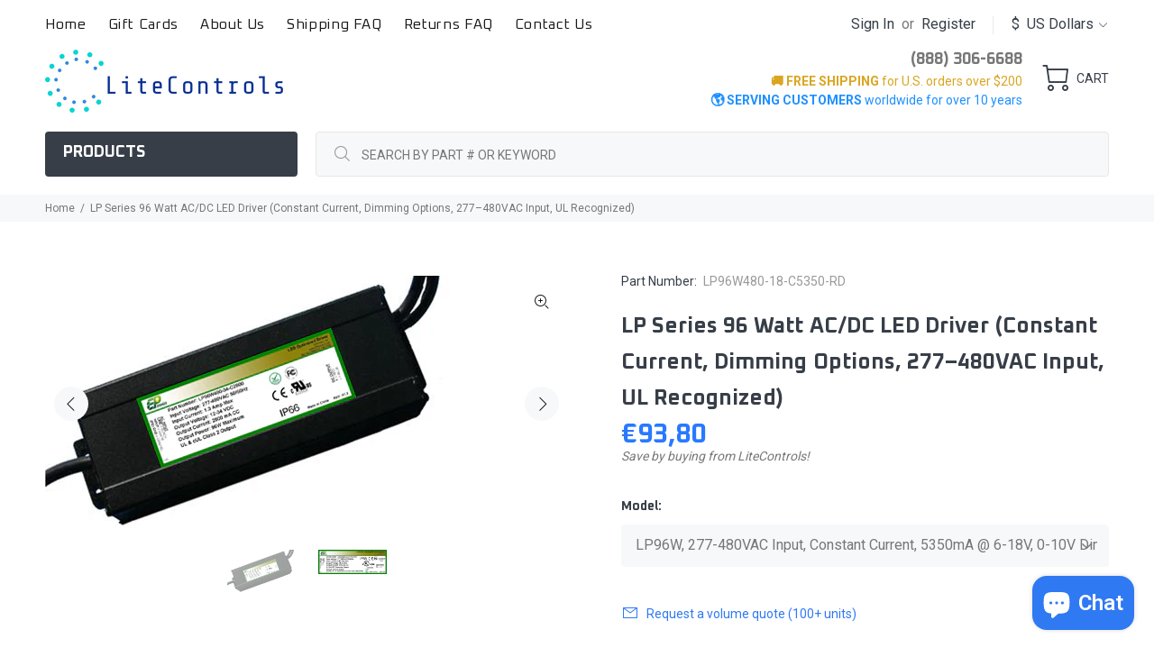

--- FILE ---
content_type: text/html; charset=utf-8
request_url: https://litecontrols.com/en-de/products/lp96w480
body_size: 45389
content:
<!doctype html>
<!--[if IE 9]> <html class="ie9 no-js" lang="en"> <![endif]-->
<!--[if (gt IE 9)|!(IE)]><!--> <html class="no-js" lang="en"> <!--<![endif]-->
<head>
  <!-- Basic page needs ================================================== -->
  <meta charset="utf-8">
  <!--[if IE]><meta http-equiv="X-UA-Compatible" content="IE=edge,chrome=1"><![endif]-->
  <meta name="viewport" content="width=device-width,initial-scale=1">
  <meta name="theme-color" content="#2f79f3">
  <meta name="keywords" content="LED drivers, LED, Zigbee, DMX, DALI, RGB" />
  <meta name="author" content="LiteControls">
  <link rel="canonical" href="https://litecontrols.com/en-de/products/lp96w480"><link rel="shortcut icon" href="//litecontrols.com/cdn/shop/files/favicon-32x32_dc4f9a19-c2de-4d11-ab2a-4292ad2612d3_32x32.png?v=1613791911" type="image/png"><!-- Title and description ================================================== --><title>LP Series 96 Watt AC/DC LED Driver (Constant Current, Dimming Options,
&ndash; LiteControls
</title><meta name="description" content="Technical Specifications Output Voltages: 6VDC - 274VDC Output Watts: 96W Max. Output Currents: 350mA - 5350mA Input Voltage Range: 277 - 480VAC, 50/60Hz Selectable CC output: Choose from ≅50% ~ 100% of the standard rated output CC Dimming Options: -PD for PWM dimming, -RD for 0-10V dimming Number of Outputs: 1 UL, cUL"><!-- Social meta ================================================== --><!-- /snippets/social-meta-tags.liquid -->




<meta property="og:site_name" content="LiteControls">
<meta property="og:url" content="https://litecontrols.com/en-de/products/lp96w480">
<meta property="og:title" content="LP Series 96 Watt AC/DC LED Driver (Constant Current, Dimming Options, 277–480VAC Input, UL Recognized)">
<meta property="og:type" content="product">
<meta property="og:description" content="Technical Specifications Output Voltages: 6VDC - 274VDC Output Watts: 96W Max. Output Currents: 350mA - 5350mA Input Voltage Range: 277 - 480VAC, 50/60Hz Selectable CC output: Choose from ≅50% ~ 100% of the standard rated output CC Dimming Options: -PD for PWM dimming, -RD for 0-10V dimming Number of Outputs: 1 UL, cUL">

  <meta property="og:price:amount" content="81,95">
  <meta property="og:price:currency" content="EUR">

<meta property="og:image" content="http://litecontrols.com/cdn/shop/products/lp96w480_1200x1200.jpg?v=1741905705"><meta property="og:image" content="http://litecontrols.com/cdn/shop/products/LP96W480_b2003959-d73b-46dd-a51d-1d84004cf011_1200x1200.jpg?v=1741905705">
<meta property="og:image:secure_url" content="https://litecontrols.com/cdn/shop/products/lp96w480_1200x1200.jpg?v=1741905705"><meta property="og:image:secure_url" content="https://litecontrols.com/cdn/shop/products/LP96W480_b2003959-d73b-46dd-a51d-1d84004cf011_1200x1200.jpg?v=1741905705">


<meta name="twitter:card" content="summary_large_image">
<meta name="twitter:title" content="LP Series 96 Watt AC/DC LED Driver (Constant Current, Dimming Options, 277–480VAC Input, UL Recognized)">
<meta name="twitter:description" content="Technical Specifications Output Voltages: 6VDC - 274VDC Output Watts: 96W Max. Output Currents: 350mA - 5350mA Input Voltage Range: 277 - 480VAC, 50/60Hz Selectable CC output: Choose from ≅50% ~ 100% of the standard rated output CC Dimming Options: -PD for PWM dimming, -RD for 0-10V dimming Number of Outputs: 1 UL, cUL">
<!-- Helpers ================================================== -->

  <!-- CSS ================================================== --><link href="https://fonts.googleapis.com/css?family=Oxanium:100,200,300,400,500,600,700,800,900" rel="stylesheet" defer><link href="https://fonts.googleapis.com/css?family=Roboto:100,200,300,400,500,600,700,800,900" rel="stylesheet" defer>
<link href="//litecontrols.com/cdn/shop/t/4/assets/theme.css?v=78093699119838650221759331633" rel="stylesheet" type="text/css" media="all" />

<script src="//litecontrols.com/cdn/shop/t/4/assets/jquery.min.js?v=146653844047132007351622067482" defer="defer"></script><!-- Header hook for plugins ================================================== -->
  <script>window.performance && window.performance.mark && window.performance.mark('shopify.content_for_header.start');</script><meta name="facebook-domain-verification" content="fizg026cqfc887srti7sfwnyjnxjgb">
<meta name="google-site-verification" content="U-An2ASdWwj0P4-eVf-c7dkZ2C7DYqK97-UbplrA1y0">
<meta id="shopify-digital-wallet" name="shopify-digital-wallet" content="/26958692461/digital_wallets/dialog">
<meta name="shopify-checkout-api-token" content="3b68a58eb7f5c48d85f4009628f034e0">
<link rel="alternate" hreflang="x-default" href="https://litecontrols.com/products/lp96w480">
<link rel="alternate" hreflang="en" href="https://litecontrols.com/products/lp96w480">
<link rel="alternate" hreflang="en-FR" href="https://litecontrols.com/en-fr/products/lp96w480">
<link rel="alternate" hreflang="en-DE" href="https://litecontrols.com/en-de/products/lp96w480">
<link rel="alternate" type="application/json+oembed" href="https://litecontrols.com/en-de/products/lp96w480.oembed">
<script async="async" src="/checkouts/internal/preloads.js?locale=en-DE"></script>
<link rel="preconnect" href="https://shop.app" crossorigin="anonymous">
<script async="async" src="https://shop.app/checkouts/internal/preloads.js?locale=en-DE&shop_id=26958692461" crossorigin="anonymous"></script>
<script id="shopify-features" type="application/json">{"accessToken":"3b68a58eb7f5c48d85f4009628f034e0","betas":["rich-media-storefront-analytics"],"domain":"litecontrols.com","predictiveSearch":true,"shopId":26958692461,"locale":"en"}</script>
<script>var Shopify = Shopify || {};
Shopify.shop = "litecontrols.myshopify.com";
Shopify.locale = "en";
Shopify.currency = {"active":"EUR","rate":"0.872588395"};
Shopify.country = "DE";
Shopify.theme = {"name":"Wokiee 2.0.5","id":120326455405,"schema_name":"Wokiee","schema_version":"2.0.5","theme_store_id":null,"role":"main"};
Shopify.theme.handle = "null";
Shopify.theme.style = {"id":null,"handle":null};
Shopify.cdnHost = "litecontrols.com/cdn";
Shopify.routes = Shopify.routes || {};
Shopify.routes.root = "/en-de/";</script>
<script type="module">!function(o){(o.Shopify=o.Shopify||{}).modules=!0}(window);</script>
<script>!function(o){function n(){var o=[];function n(){o.push(Array.prototype.slice.apply(arguments))}return n.q=o,n}var t=o.Shopify=o.Shopify||{};t.loadFeatures=n(),t.autoloadFeatures=n()}(window);</script>
<script>
  window.ShopifyPay = window.ShopifyPay || {};
  window.ShopifyPay.apiHost = "shop.app\/pay";
  window.ShopifyPay.redirectState = null;
</script>
<script id="shop-js-analytics" type="application/json">{"pageType":"product"}</script>
<script defer="defer" async type="module" src="//litecontrols.com/cdn/shopifycloud/shop-js/modules/v2/client.init-shop-cart-sync_IZsNAliE.en.esm.js"></script>
<script defer="defer" async type="module" src="//litecontrols.com/cdn/shopifycloud/shop-js/modules/v2/chunk.common_0OUaOowp.esm.js"></script>
<script type="module">
  await import("//litecontrols.com/cdn/shopifycloud/shop-js/modules/v2/client.init-shop-cart-sync_IZsNAliE.en.esm.js");
await import("//litecontrols.com/cdn/shopifycloud/shop-js/modules/v2/chunk.common_0OUaOowp.esm.js");

  window.Shopify.SignInWithShop?.initShopCartSync?.({"fedCMEnabled":true,"windoidEnabled":true});

</script>
<script>
  window.Shopify = window.Shopify || {};
  if (!window.Shopify.featureAssets) window.Shopify.featureAssets = {};
  window.Shopify.featureAssets['shop-js'] = {"shop-cart-sync":["modules/v2/client.shop-cart-sync_DLOhI_0X.en.esm.js","modules/v2/chunk.common_0OUaOowp.esm.js"],"init-fed-cm":["modules/v2/client.init-fed-cm_C6YtU0w6.en.esm.js","modules/v2/chunk.common_0OUaOowp.esm.js"],"shop-button":["modules/v2/client.shop-button_BCMx7GTG.en.esm.js","modules/v2/chunk.common_0OUaOowp.esm.js"],"shop-cash-offers":["modules/v2/client.shop-cash-offers_BT26qb5j.en.esm.js","modules/v2/chunk.common_0OUaOowp.esm.js","modules/v2/chunk.modal_CGo_dVj3.esm.js"],"init-windoid":["modules/v2/client.init-windoid_B9PkRMql.en.esm.js","modules/v2/chunk.common_0OUaOowp.esm.js"],"init-shop-email-lookup-coordinator":["modules/v2/client.init-shop-email-lookup-coordinator_DZkqjsbU.en.esm.js","modules/v2/chunk.common_0OUaOowp.esm.js"],"shop-toast-manager":["modules/v2/client.shop-toast-manager_Di2EnuM7.en.esm.js","modules/v2/chunk.common_0OUaOowp.esm.js"],"shop-login-button":["modules/v2/client.shop-login-button_BtqW_SIO.en.esm.js","modules/v2/chunk.common_0OUaOowp.esm.js","modules/v2/chunk.modal_CGo_dVj3.esm.js"],"avatar":["modules/v2/client.avatar_BTnouDA3.en.esm.js"],"pay-button":["modules/v2/client.pay-button_CWa-C9R1.en.esm.js","modules/v2/chunk.common_0OUaOowp.esm.js"],"init-shop-cart-sync":["modules/v2/client.init-shop-cart-sync_IZsNAliE.en.esm.js","modules/v2/chunk.common_0OUaOowp.esm.js"],"init-customer-accounts":["modules/v2/client.init-customer-accounts_DenGwJTU.en.esm.js","modules/v2/client.shop-login-button_BtqW_SIO.en.esm.js","modules/v2/chunk.common_0OUaOowp.esm.js","modules/v2/chunk.modal_CGo_dVj3.esm.js"],"init-shop-for-new-customer-accounts":["modules/v2/client.init-shop-for-new-customer-accounts_JdHXxpS9.en.esm.js","modules/v2/client.shop-login-button_BtqW_SIO.en.esm.js","modules/v2/chunk.common_0OUaOowp.esm.js","modules/v2/chunk.modal_CGo_dVj3.esm.js"],"init-customer-accounts-sign-up":["modules/v2/client.init-customer-accounts-sign-up_D6__K_p8.en.esm.js","modules/v2/client.shop-login-button_BtqW_SIO.en.esm.js","modules/v2/chunk.common_0OUaOowp.esm.js","modules/v2/chunk.modal_CGo_dVj3.esm.js"],"checkout-modal":["modules/v2/client.checkout-modal_C_ZQDY6s.en.esm.js","modules/v2/chunk.common_0OUaOowp.esm.js","modules/v2/chunk.modal_CGo_dVj3.esm.js"],"shop-follow-button":["modules/v2/client.shop-follow-button_XetIsj8l.en.esm.js","modules/v2/chunk.common_0OUaOowp.esm.js","modules/v2/chunk.modal_CGo_dVj3.esm.js"],"lead-capture":["modules/v2/client.lead-capture_DvA72MRN.en.esm.js","modules/v2/chunk.common_0OUaOowp.esm.js","modules/v2/chunk.modal_CGo_dVj3.esm.js"],"shop-login":["modules/v2/client.shop-login_ClXNxyh6.en.esm.js","modules/v2/chunk.common_0OUaOowp.esm.js","modules/v2/chunk.modal_CGo_dVj3.esm.js"],"payment-terms":["modules/v2/client.payment-terms_CNlwjfZz.en.esm.js","modules/v2/chunk.common_0OUaOowp.esm.js","modules/v2/chunk.modal_CGo_dVj3.esm.js"]};
</script>
<script>(function() {
  var isLoaded = false;
  function asyncLoad() {
    if (isLoaded) return;
    isLoaded = true;
    var urls = ["https:\/\/bingshoppingtool-t2app-prod.trafficmanager.net\/uet\/tracking_script?shop=litecontrols.myshopify.com","https:\/\/cdn.recovermycart.com\/scripts\/keepcart\/CartJS.min.js?shop=litecontrols.myshopify.com\u0026shop=litecontrols.myshopify.com"];
    for (var i = 0; i < urls.length; i++) {
      var s = document.createElement('script');
      s.type = 'text/javascript';
      s.async = true;
      s.src = urls[i];
      var x = document.getElementsByTagName('script')[0];
      x.parentNode.insertBefore(s, x);
    }
  };
  if(window.attachEvent) {
    window.attachEvent('onload', asyncLoad);
  } else {
    window.addEventListener('load', asyncLoad, false);
  }
})();</script>
<script id="__st">var __st={"a":26958692461,"offset":-28800,"reqid":"a0548647-b863-4c12-a6f8-b4532c460f0a-1768481693","pageurl":"litecontrols.com\/en-de\/products\/lp96w480","u":"57e394959938","p":"product","rtyp":"product","rid":4496479027309};</script>
<script>window.ShopifyPaypalV4VisibilityTracking = true;</script>
<script id="captcha-bootstrap">!function(){'use strict';const t='contact',e='account',n='new_comment',o=[[t,t],['blogs',n],['comments',n],[t,'customer']],c=[[e,'customer_login'],[e,'guest_login'],[e,'recover_customer_password'],[e,'create_customer']],r=t=>t.map((([t,e])=>`form[action*='/${t}']:not([data-nocaptcha='true']) input[name='form_type'][value='${e}']`)).join(','),a=t=>()=>t?[...document.querySelectorAll(t)].map((t=>t.form)):[];function s(){const t=[...o],e=r(t);return a(e)}const i='password',u='form_key',d=['recaptcha-v3-token','g-recaptcha-response','h-captcha-response',i],f=()=>{try{return window.sessionStorage}catch{return}},m='__shopify_v',_=t=>t.elements[u];function p(t,e,n=!1){try{const o=window.sessionStorage,c=JSON.parse(o.getItem(e)),{data:r}=function(t){const{data:e,action:n}=t;return t[m]||n?{data:e,action:n}:{data:t,action:n}}(c);for(const[e,n]of Object.entries(r))t.elements[e]&&(t.elements[e].value=n);n&&o.removeItem(e)}catch(o){console.error('form repopulation failed',{error:o})}}const l='form_type',E='cptcha';function T(t){t.dataset[E]=!0}const w=window,h=w.document,L='Shopify',v='ce_forms',y='captcha';let A=!1;((t,e)=>{const n=(g='f06e6c50-85a8-45c8-87d0-21a2b65856fe',I='https://cdn.shopify.com/shopifycloud/storefront-forms-hcaptcha/ce_storefront_forms_captcha_hcaptcha.v1.5.2.iife.js',D={infoText:'Protected by hCaptcha',privacyText:'Privacy',termsText:'Terms'},(t,e,n)=>{const o=w[L][v],c=o.bindForm;if(c)return c(t,g,e,D).then(n);var r;o.q.push([[t,g,e,D],n]),r=I,A||(h.body.append(Object.assign(h.createElement('script'),{id:'captcha-provider',async:!0,src:r})),A=!0)});var g,I,D;w[L]=w[L]||{},w[L][v]=w[L][v]||{},w[L][v].q=[],w[L][y]=w[L][y]||{},w[L][y].protect=function(t,e){n(t,void 0,e),T(t)},Object.freeze(w[L][y]),function(t,e,n,w,h,L){const[v,y,A,g]=function(t,e,n){const i=e?o:[],u=t?c:[],d=[...i,...u],f=r(d),m=r(i),_=r(d.filter((([t,e])=>n.includes(e))));return[a(f),a(m),a(_),s()]}(w,h,L),I=t=>{const e=t.target;return e instanceof HTMLFormElement?e:e&&e.form},D=t=>v().includes(t);t.addEventListener('submit',(t=>{const e=I(t);if(!e)return;const n=D(e)&&!e.dataset.hcaptchaBound&&!e.dataset.recaptchaBound,o=_(e),c=g().includes(e)&&(!o||!o.value);(n||c)&&t.preventDefault(),c&&!n&&(function(t){try{if(!f())return;!function(t){const e=f();if(!e)return;const n=_(t);if(!n)return;const o=n.value;o&&e.removeItem(o)}(t);const e=Array.from(Array(32),(()=>Math.random().toString(36)[2])).join('');!function(t,e){_(t)||t.append(Object.assign(document.createElement('input'),{type:'hidden',name:u})),t.elements[u].value=e}(t,e),function(t,e){const n=f();if(!n)return;const o=[...t.querySelectorAll(`input[type='${i}']`)].map((({name:t})=>t)),c=[...d,...o],r={};for(const[a,s]of new FormData(t).entries())c.includes(a)||(r[a]=s);n.setItem(e,JSON.stringify({[m]:1,action:t.action,data:r}))}(t,e)}catch(e){console.error('failed to persist form',e)}}(e),e.submit())}));const S=(t,e)=>{t&&!t.dataset[E]&&(n(t,e.some((e=>e===t))),T(t))};for(const o of['focusin','change'])t.addEventListener(o,(t=>{const e=I(t);D(e)&&S(e,y())}));const B=e.get('form_key'),M=e.get(l),P=B&&M;t.addEventListener('DOMContentLoaded',(()=>{const t=y();if(P)for(const e of t)e.elements[l].value===M&&p(e,B);[...new Set([...A(),...v().filter((t=>'true'===t.dataset.shopifyCaptcha))])].forEach((e=>S(e,t)))}))}(h,new URLSearchParams(w.location.search),n,t,e,['guest_login'])})(!0,!0)}();</script>
<script integrity="sha256-4kQ18oKyAcykRKYeNunJcIwy7WH5gtpwJnB7kiuLZ1E=" data-source-attribution="shopify.loadfeatures" defer="defer" src="//litecontrols.com/cdn/shopifycloud/storefront/assets/storefront/load_feature-a0a9edcb.js" crossorigin="anonymous"></script>
<script crossorigin="anonymous" defer="defer" src="//litecontrols.com/cdn/shopifycloud/storefront/assets/shopify_pay/storefront-65b4c6d7.js?v=20250812"></script>
<script data-source-attribution="shopify.dynamic_checkout.dynamic.init">var Shopify=Shopify||{};Shopify.PaymentButton=Shopify.PaymentButton||{isStorefrontPortableWallets:!0,init:function(){window.Shopify.PaymentButton.init=function(){};var t=document.createElement("script");t.src="https://litecontrols.com/cdn/shopifycloud/portable-wallets/latest/portable-wallets.en.js",t.type="module",document.head.appendChild(t)}};
</script>
<script data-source-attribution="shopify.dynamic_checkout.buyer_consent">
  function portableWalletsHideBuyerConsent(e){var t=document.getElementById("shopify-buyer-consent"),n=document.getElementById("shopify-subscription-policy-button");t&&n&&(t.classList.add("hidden"),t.setAttribute("aria-hidden","true"),n.removeEventListener("click",e))}function portableWalletsShowBuyerConsent(e){var t=document.getElementById("shopify-buyer-consent"),n=document.getElementById("shopify-subscription-policy-button");t&&n&&(t.classList.remove("hidden"),t.removeAttribute("aria-hidden"),n.addEventListener("click",e))}window.Shopify?.PaymentButton&&(window.Shopify.PaymentButton.hideBuyerConsent=portableWalletsHideBuyerConsent,window.Shopify.PaymentButton.showBuyerConsent=portableWalletsShowBuyerConsent);
</script>
<script data-source-attribution="shopify.dynamic_checkout.cart.bootstrap">document.addEventListener("DOMContentLoaded",(function(){function t(){return document.querySelector("shopify-accelerated-checkout-cart, shopify-accelerated-checkout")}if(t())Shopify.PaymentButton.init();else{new MutationObserver((function(e,n){t()&&(Shopify.PaymentButton.init(),n.disconnect())})).observe(document.body,{childList:!0,subtree:!0})}}));
</script>
<link id="shopify-accelerated-checkout-styles" rel="stylesheet" media="screen" href="https://litecontrols.com/cdn/shopifycloud/portable-wallets/latest/accelerated-checkout-backwards-compat.css" crossorigin="anonymous">
<style id="shopify-accelerated-checkout-cart">
        #shopify-buyer-consent {
  margin-top: 1em;
  display: inline-block;
  width: 100%;
}

#shopify-buyer-consent.hidden {
  display: none;
}

#shopify-subscription-policy-button {
  background: none;
  border: none;
  padding: 0;
  text-decoration: underline;
  font-size: inherit;
  cursor: pointer;
}

#shopify-subscription-policy-button::before {
  box-shadow: none;
}

      </style>
<script id="sections-script" data-sections="promo-fixed" defer="defer" src="//litecontrols.com/cdn/shop/t/4/compiled_assets/scripts.js?1233"></script>
<script>window.performance && window.performance.mark && window.performance.mark('shopify.content_for_header.end');</script>
  <!-- /Header hook for plugins ================================================== --><style>
    [data-rating="0.0"]{
      display:none !important;
    }
  </style><!-- Hotjar Tracking Code for https://litecontrols.com/ -->
  <script>
    (function(h,o,t,j,a,r){
        h.hj=h.hj||function(){(h.hj.q=h.hj.q||[]).push(arguments)};
        h._hjSettings={hjid:3208615,hjsv:6};
        a=o.getElementsByTagName('head')[0];
        r=o.createElement('script');r.async=1;
        r.src=t+h._hjSettings.hjid+j+h._hjSettings.hjsv;
        a.appendChild(r);
    })(window,document,'https://static.hotjar.com/c/hotjar-','.js?sv=');
  </script>
<!-- BEGIN app block: shopify://apps/seowill-seoant-ai-seo/blocks/seoant-core/8e57283b-dcb0-4f7b-a947-fb5c57a0d59d -->
<!--SEOAnt Core By SEOAnt Teams, v0.1.6 START -->







    <!-- BEGIN app snippet: Product-JSON-LD --><script type="application/ld+json">
    [
        {
            "@context": "https://schema.org",
            "@type": "Product",
            "@id": "https:\/\/litecontrols.com\/en-de\/products\/lp96w480#product",
            "brand": {
                "@type": "Brand",
                "name": "EPtronics"
            },
            "url": "https://litecontrols.com/en-de/products/lp96w480",
            "name": "LP Series 96 Watt AC/DC LED Driver (Constant Current, Dimming Options, 277–480VAC Input, UL Recognized)",
            "image": "https://litecontrols.com/cdn/shop/products/lp96w480.jpg",
            "description": "Technical Specifications\n\nOutput Voltages: 6VDC - 274VDC\nOutput Watts: 96W Max.\nOutput Currents: 350",
            "sku": "LP96W480-18-C5350-RD",
            "weight": "2.01lb",
            "offers":  [{
                    "@type": "Offer" ,
                    "priceCurrency": "USD",
                    "priceValidUntil": "2026-01-15",
                    "price" : "81.95" ,
                    "availability" : "https://schema.org/InStock" ,
                    "itemCondition": "https://schema.org/NewCondition",
                    "sku": "LP96W480-18-C5350-RD",
                    "name": "LP96W, 277-480VAC Input, Constant Current, 5350mA @ 6-18V, 0-10V Dimming",
                    "url" : "https://litecontrols.com/en-de/products/lp96w480?variant=31852472434797",
                    "seller" : {
                        "@type" : "Organization",
                        "name" : "LiteControls"
                    },
                    "mpn": "LP96W480-18-C5350-RD"
                },{
                    "@type": "Offer" ,
                    "priceCurrency": "USD",
                    "priceValidUntil": "2026-01-15",
                    "price" : "81.95" ,
                    "availability" : "https://schema.org/OutOfStock" ,
                    "itemCondition": "https://schema.org/NewCondition",
                    "sku": "LP96W480-24-C4000-RD",
                    "name": "LP96W, 277-480VAC Input, Constant Current, 4000mA @ 8-24V, 0-10V Dimming",
                    "url" : "https://litecontrols.com/en-de/products/lp96w480?variant=31852472467565",
                    "seller" : {
                        "@type" : "Organization",
                        "name" : "LiteControls"
                    },
                    "mpn": "LP96W480-24-C4000-RD"
                },{
                    "@type": "Offer" ,
                    "priceCurrency": "USD",
                    "priceValidUntil": "2026-01-15",
                    "price" : "81.95" ,
                    "availability" : "https://schema.org/InStock" ,
                    "itemCondition": "https://schema.org/NewCondition",
                    "sku": "LP96W480-27-C3500-RD",
                    "name": "LP96W, 277-480VAC Input, Constant Current, 3500mA @ 9-27V, 0-10V Dimming",
                    "url" : "https://litecontrols.com/en-de/products/lp96w480?variant=31852472500333",
                    "seller" : {
                        "@type" : "Organization",
                        "name" : "LiteControls"
                    },
                    "mpn": "LP96W480-27-C3500-RD"
                },{
                    "@type": "Offer" ,
                    "priceCurrency": "USD",
                    "priceValidUntil": "2026-01-15",
                    "price" : "81.95" ,
                    "availability" : "https://schema.org/InStock" ,
                    "itemCondition": "https://schema.org/NewCondition",
                    "sku": "LP96W480-34-C2800-RD",
                    "name": "LP96W, 277-480VAC Input, Constant Current, 2800mA @ 12-34V, 0-10V Dimming",
                    "url" : "https://litecontrols.com/en-de/products/lp96w480?variant=31852472533101",
                    "seller" : {
                        "@type" : "Organization",
                        "name" : "LiteControls"
                    },
                    "mpn": "LP96W480-34-C2800-RD"
                },{
                    "@type": "Offer" ,
                    "priceCurrency": "USD",
                    "priceValidUntil": "2026-01-15",
                    "price" : "81.95" ,
                    "availability" : "https://schema.org/OutOfStock" ,
                    "itemCondition": "https://schema.org/NewCondition",
                    "sku": "LP96W480-39-C2450-RD",
                    "name": "LP96W, 277-480VAC Input, Constant Current, 2450mA @ 14-39V, 0-10V Dimming",
                    "url" : "https://litecontrols.com/en-de/products/lp96w480?variant=31852472565869",
                    "seller" : {
                        "@type" : "Organization",
                        "name" : "LiteControls"
                    },
                    "mpn": "LP96W480-39-C2450-RD"
                },{
                    "@type": "Offer" ,
                    "priceCurrency": "USD",
                    "priceValidUntil": "2026-01-15",
                    "price" : "81.95" ,
                    "availability" : "https://schema.org/OutOfStock" ,
                    "itemCondition": "https://schema.org/NewCondition",
                    "sku": "LP96W480-46-C2100-RD",
                    "name": "LP96W, 277-480VAC Input, Constant Current, 2100mA @ 16-46V, 0-10V Dimming",
                    "url" : "https://litecontrols.com/en-de/products/lp96w480?variant=31852472598637",
                    "seller" : {
                        "@type" : "Organization",
                        "name" : "LiteControls"
                    },
                    "mpn": "LP96W480-46-C2100-RD"
                },{
                    "@type": "Offer" ,
                    "priceCurrency": "USD",
                    "priceValidUntil": "2026-01-15",
                    "price" : "81.95" ,
                    "availability" : "https://schema.org/InStock" ,
                    "itemCondition": "https://schema.org/NewCondition",
                    "sku": "LP96W480-54-C1750-RD",
                    "name": "LP96W, 277-480VAC Input, Constant Current, 1750mA @ 18-54V, 0-10V Dimming",
                    "url" : "https://litecontrols.com/en-de/products/lp96w480?variant=31852472631405",
                    "seller" : {
                        "@type" : "Organization",
                        "name" : "LiteControls"
                    },
                    "mpn": "LP96W480-54-C1750-RD"
                },{
                    "@type": "Offer" ,
                    "priceCurrency": "USD",
                    "priceValidUntil": "2026-01-15",
                    "price" : "81.95" ,
                    "availability" : "https://schema.org/InStock" ,
                    "itemCondition": "https://schema.org/NewCondition",
                    "sku": "LP96W480-69-C1400-RD",
                    "name": "LP96W, 277-480VAC Input, Constant Current, 1400mA @ 23-69V, 0-10V Dimming",
                    "url" : "https://litecontrols.com/en-de/products/lp96w480?variant=31852472664173",
                    "seller" : {
                        "@type" : "Organization",
                        "name" : "LiteControls"
                    },
                    "mpn": "LP96W480-69-C1400-RD"
                },{
                    "@type": "Offer" ,
                    "priceCurrency": "USD",
                    "priceValidUntil": "2026-01-15",
                    "price" : "81.95" ,
                    "availability" : "https://schema.org/InStock" ,
                    "itemCondition": "https://schema.org/NewCondition",
                    "sku": "LP96W480-92-C1050-RD",
                    "name": "LP96W, 277-480VAC Input, Constant Current, 1050mA @ 31-92V, 0-10V Dimming",
                    "url" : "https://litecontrols.com/en-de/products/lp96w480?variant=31852472696941",
                    "seller" : {
                        "@type" : "Organization",
                        "name" : "LiteControls"
                    },
                    "mpn": "LP96W480-92-C1050-RD"
                },{
                    "@type": "Offer" ,
                    "priceCurrency": "USD",
                    "priceValidUntil": "2026-01-15",
                    "price" : "81.95" ,
                    "availability" : "https://schema.org/OutOfStock" ,
                    "itemCondition": "https://schema.org/NewCondition",
                    "sku": "LP96W480-137-C0700-RD",
                    "name": "LP96W, 277-480VAC Input, Constant Current, 700mA @ 46-137V, 0-10V Dimming",
                    "url" : "https://litecontrols.com/en-de/products/lp96w480?variant=31852472729709",
                    "seller" : {
                        "@type" : "Organization",
                        "name" : "LiteControls"
                    },
                    "mpn": "LP96W480-137-C0700-RD"
                },{
                    "@type": "Offer" ,
                    "priceCurrency": "USD",
                    "priceValidUntil": "2026-01-15",
                    "price" : "81.95" ,
                    "availability" : "https://schema.org/InStock" ,
                    "itemCondition": "https://schema.org/NewCondition",
                    "sku": "LP96W480-213-C0450-RD",
                    "name": "LP96W, 277-480VAC Input, Constant Current, 450mA @ 71-213V, 0-10V Dimming",
                    "url" : "https://litecontrols.com/en-de/products/lp96w480?variant=31852472762477",
                    "seller" : {
                        "@type" : "Organization",
                        "name" : "LiteControls"
                    },
                    "mpn": "LP96W480-213-C0450-RD"
                },{
                    "@type": "Offer" ,
                    "priceCurrency": "USD",
                    "priceValidUntil": "2026-01-15",
                    "price" : "81.95" ,
                    "availability" : "https://schema.org/InStock" ,
                    "itemCondition": "https://schema.org/NewCondition",
                    "sku": "LP96W480-274-C0350-RD",
                    "name": "LP96W, 277-480VAC Input, Constant Current, 350mA @ 92-274V, 0-10V Dimming",
                    "url" : "https://litecontrols.com/en-de/products/lp96w480?variant=31852472795245",
                    "seller" : {
                        "@type" : "Organization",
                        "name" : "LiteControls"
                    },
                    "mpn": "LP96W480-274-C0350-RD"
                }
            ]
        }
        ,
        {
            "@context": "https://schema.org",
            "@type": "BreadcrumbList",
            "itemListElement": [
                {
                    "@type": "ListItem",
                    "position": 1,
                    "item": {
                        "@type": "Website",
                        "@id": "https://litecontrols.com",
                        "name": "LiteControls home"
                    }
                },
                {
                    "@type": "ListItem",
                    "position": 2,
                    "item": {
                        "@type": "WebPage",
                        "@id": "https://litecontrols.com/en-de/products/lp96w480",
                        "name": "LP Series 96 Watt AC/DC LED Driver (Constant Current, Dimming Options, 277–480VAC Input, UL Recognized)"
                    }
                }
            ]
        }
        ]
</script>

<!-- END app snippet -->


<!-- SON-LD generated By SEOAnt END -->



<!-- Start : SEOAnt BrokenLink Redirect --><script type="text/javascript">
    !function(t){var e={};function r(n){if(e[n])return e[n].exports;var o=e[n]={i:n,l:!1,exports:{}};return t[n].call(o.exports,o,o.exports,r),o.l=!0,o.exports}r.m=t,r.c=e,r.d=function(t,e,n){r.o(t,e)||Object.defineProperty(t,e,{enumerable:!0,get:n})},r.r=function(t){"undefined"!==typeof Symbol&&Symbol.toStringTag&&Object.defineProperty(t,Symbol.toStringTag,{value:"Module"}),Object.defineProperty(t,"__esModule",{value:!0})},r.t=function(t,e){if(1&e&&(t=r(t)),8&e)return t;if(4&e&&"object"===typeof t&&t&&t.__esModule)return t;var n=Object.create(null);if(r.r(n),Object.defineProperty(n,"default",{enumerable:!0,value:t}),2&e&&"string"!=typeof t)for(var o in t)r.d(n,o,function(e){return t[e]}.bind(null,o));return n},r.n=function(t){var e=t&&t.__esModule?function(){return t.default}:function(){return t};return r.d(e,"a",e),e},r.o=function(t,e){return Object.prototype.hasOwnProperty.call(t,e)},r.p="",r(r.s=11)}([function(t,e,r){"use strict";var n=r(2),o=Object.prototype.toString;function i(t){return"[object Array]"===o.call(t)}function a(t){return"undefined"===typeof t}function u(t){return null!==t&&"object"===typeof t}function s(t){return"[object Function]"===o.call(t)}function c(t,e){if(null!==t&&"undefined"!==typeof t)if("object"!==typeof t&&(t=[t]),i(t))for(var r=0,n=t.length;r<n;r++)e.call(null,t[r],r,t);else for(var o in t)Object.prototype.hasOwnProperty.call(t,o)&&e.call(null,t[o],o,t)}t.exports={isArray:i,isArrayBuffer:function(t){return"[object ArrayBuffer]"===o.call(t)},isBuffer:function(t){return null!==t&&!a(t)&&null!==t.constructor&&!a(t.constructor)&&"function"===typeof t.constructor.isBuffer&&t.constructor.isBuffer(t)},isFormData:function(t){return"undefined"!==typeof FormData&&t instanceof FormData},isArrayBufferView:function(t){return"undefined"!==typeof ArrayBuffer&&ArrayBuffer.isView?ArrayBuffer.isView(t):t&&t.buffer&&t.buffer instanceof ArrayBuffer},isString:function(t){return"string"===typeof t},isNumber:function(t){return"number"===typeof t},isObject:u,isUndefined:a,isDate:function(t){return"[object Date]"===o.call(t)},isFile:function(t){return"[object File]"===o.call(t)},isBlob:function(t){return"[object Blob]"===o.call(t)},isFunction:s,isStream:function(t){return u(t)&&s(t.pipe)},isURLSearchParams:function(t){return"undefined"!==typeof URLSearchParams&&t instanceof URLSearchParams},isStandardBrowserEnv:function(){return("undefined"===typeof navigator||"ReactNative"!==navigator.product&&"NativeScript"!==navigator.product&&"NS"!==navigator.product)&&("undefined"!==typeof window&&"undefined"!==typeof document)},forEach:c,merge:function t(){var e={};function r(r,n){"object"===typeof e[n]&&"object"===typeof r?e[n]=t(e[n],r):e[n]=r}for(var n=0,o=arguments.length;n<o;n++)c(arguments[n],r);return e},deepMerge:function t(){var e={};function r(r,n){"object"===typeof e[n]&&"object"===typeof r?e[n]=t(e[n],r):e[n]="object"===typeof r?t({},r):r}for(var n=0,o=arguments.length;n<o;n++)c(arguments[n],r);return e},extend:function(t,e,r){return c(e,(function(e,o){t[o]=r&&"function"===typeof e?n(e,r):e})),t},trim:function(t){return t.replace(/^\s*/,"").replace(/\s*$/,"")}}},function(t,e,r){t.exports=r(12)},function(t,e,r){"use strict";t.exports=function(t,e){return function(){for(var r=new Array(arguments.length),n=0;n<r.length;n++)r[n]=arguments[n];return t.apply(e,r)}}},function(t,e,r){"use strict";var n=r(0);function o(t){return encodeURIComponent(t).replace(/%40/gi,"@").replace(/%3A/gi,":").replace(/%24/g,"$").replace(/%2C/gi,",").replace(/%20/g,"+").replace(/%5B/gi,"[").replace(/%5D/gi,"]")}t.exports=function(t,e,r){if(!e)return t;var i;if(r)i=r(e);else if(n.isURLSearchParams(e))i=e.toString();else{var a=[];n.forEach(e,(function(t,e){null!==t&&"undefined"!==typeof t&&(n.isArray(t)?e+="[]":t=[t],n.forEach(t,(function(t){n.isDate(t)?t=t.toISOString():n.isObject(t)&&(t=JSON.stringify(t)),a.push(o(e)+"="+o(t))})))})),i=a.join("&")}if(i){var u=t.indexOf("#");-1!==u&&(t=t.slice(0,u)),t+=(-1===t.indexOf("?")?"?":"&")+i}return t}},function(t,e,r){"use strict";t.exports=function(t){return!(!t||!t.__CANCEL__)}},function(t,e,r){"use strict";(function(e){var n=r(0),o=r(19),i={"Content-Type":"application/x-www-form-urlencoded"};function a(t,e){!n.isUndefined(t)&&n.isUndefined(t["Content-Type"])&&(t["Content-Type"]=e)}var u={adapter:function(){var t;return("undefined"!==typeof XMLHttpRequest||"undefined"!==typeof e&&"[object process]"===Object.prototype.toString.call(e))&&(t=r(6)),t}(),transformRequest:[function(t,e){return o(e,"Accept"),o(e,"Content-Type"),n.isFormData(t)||n.isArrayBuffer(t)||n.isBuffer(t)||n.isStream(t)||n.isFile(t)||n.isBlob(t)?t:n.isArrayBufferView(t)?t.buffer:n.isURLSearchParams(t)?(a(e,"application/x-www-form-urlencoded;charset=utf-8"),t.toString()):n.isObject(t)?(a(e,"application/json;charset=utf-8"),JSON.stringify(t)):t}],transformResponse:[function(t){if("string"===typeof t)try{t=JSON.parse(t)}catch(e){}return t}],timeout:0,xsrfCookieName:"XSRF-TOKEN",xsrfHeaderName:"X-XSRF-TOKEN",maxContentLength:-1,validateStatus:function(t){return t>=200&&t<300},headers:{common:{Accept:"application/json, text/plain, */*"}}};n.forEach(["delete","get","head"],(function(t){u.headers[t]={}})),n.forEach(["post","put","patch"],(function(t){u.headers[t]=n.merge(i)})),t.exports=u}).call(this,r(18))},function(t,e,r){"use strict";var n=r(0),o=r(20),i=r(3),a=r(22),u=r(25),s=r(26),c=r(7);t.exports=function(t){return new Promise((function(e,f){var l=t.data,p=t.headers;n.isFormData(l)&&delete p["Content-Type"];var h=new XMLHttpRequest;if(t.auth){var d=t.auth.username||"",m=t.auth.password||"";p.Authorization="Basic "+btoa(d+":"+m)}var y=a(t.baseURL,t.url);if(h.open(t.method.toUpperCase(),i(y,t.params,t.paramsSerializer),!0),h.timeout=t.timeout,h.onreadystatechange=function(){if(h&&4===h.readyState&&(0!==h.status||h.responseURL&&0===h.responseURL.indexOf("file:"))){var r="getAllResponseHeaders"in h?u(h.getAllResponseHeaders()):null,n={data:t.responseType&&"text"!==t.responseType?h.response:h.responseText,status:h.status,statusText:h.statusText,headers:r,config:t,request:h};o(e,f,n),h=null}},h.onabort=function(){h&&(f(c("Request aborted",t,"ECONNABORTED",h)),h=null)},h.onerror=function(){f(c("Network Error",t,null,h)),h=null},h.ontimeout=function(){var e="timeout of "+t.timeout+"ms exceeded";t.timeoutErrorMessage&&(e=t.timeoutErrorMessage),f(c(e,t,"ECONNABORTED",h)),h=null},n.isStandardBrowserEnv()){var v=r(27),g=(t.withCredentials||s(y))&&t.xsrfCookieName?v.read(t.xsrfCookieName):void 0;g&&(p[t.xsrfHeaderName]=g)}if("setRequestHeader"in h&&n.forEach(p,(function(t,e){"undefined"===typeof l&&"content-type"===e.toLowerCase()?delete p[e]:h.setRequestHeader(e,t)})),n.isUndefined(t.withCredentials)||(h.withCredentials=!!t.withCredentials),t.responseType)try{h.responseType=t.responseType}catch(w){if("json"!==t.responseType)throw w}"function"===typeof t.onDownloadProgress&&h.addEventListener("progress",t.onDownloadProgress),"function"===typeof t.onUploadProgress&&h.upload&&h.upload.addEventListener("progress",t.onUploadProgress),t.cancelToken&&t.cancelToken.promise.then((function(t){h&&(h.abort(),f(t),h=null)})),void 0===l&&(l=null),h.send(l)}))}},function(t,e,r){"use strict";var n=r(21);t.exports=function(t,e,r,o,i){var a=new Error(t);return n(a,e,r,o,i)}},function(t,e,r){"use strict";var n=r(0);t.exports=function(t,e){e=e||{};var r={},o=["url","method","params","data"],i=["headers","auth","proxy"],a=["baseURL","url","transformRequest","transformResponse","paramsSerializer","timeout","withCredentials","adapter","responseType","xsrfCookieName","xsrfHeaderName","onUploadProgress","onDownloadProgress","maxContentLength","validateStatus","maxRedirects","httpAgent","httpsAgent","cancelToken","socketPath"];n.forEach(o,(function(t){"undefined"!==typeof e[t]&&(r[t]=e[t])})),n.forEach(i,(function(o){n.isObject(e[o])?r[o]=n.deepMerge(t[o],e[o]):"undefined"!==typeof e[o]?r[o]=e[o]:n.isObject(t[o])?r[o]=n.deepMerge(t[o]):"undefined"!==typeof t[o]&&(r[o]=t[o])})),n.forEach(a,(function(n){"undefined"!==typeof e[n]?r[n]=e[n]:"undefined"!==typeof t[n]&&(r[n]=t[n])}));var u=o.concat(i).concat(a),s=Object.keys(e).filter((function(t){return-1===u.indexOf(t)}));return n.forEach(s,(function(n){"undefined"!==typeof e[n]?r[n]=e[n]:"undefined"!==typeof t[n]&&(r[n]=t[n])})),r}},function(t,e,r){"use strict";function n(t){this.message=t}n.prototype.toString=function(){return"Cancel"+(this.message?": "+this.message:"")},n.prototype.__CANCEL__=!0,t.exports=n},function(t,e,r){t.exports=r(13)},function(t,e,r){t.exports=r(30)},function(t,e,r){var n=function(t){"use strict";var e=Object.prototype,r=e.hasOwnProperty,n="function"===typeof Symbol?Symbol:{},o=n.iterator||"@@iterator",i=n.asyncIterator||"@@asyncIterator",a=n.toStringTag||"@@toStringTag";function u(t,e,r){return Object.defineProperty(t,e,{value:r,enumerable:!0,configurable:!0,writable:!0}),t[e]}try{u({},"")}catch(S){u=function(t,e,r){return t[e]=r}}function s(t,e,r,n){var o=e&&e.prototype instanceof l?e:l,i=Object.create(o.prototype),a=new L(n||[]);return i._invoke=function(t,e,r){var n="suspendedStart";return function(o,i){if("executing"===n)throw new Error("Generator is already running");if("completed"===n){if("throw"===o)throw i;return j()}for(r.method=o,r.arg=i;;){var a=r.delegate;if(a){var u=x(a,r);if(u){if(u===f)continue;return u}}if("next"===r.method)r.sent=r._sent=r.arg;else if("throw"===r.method){if("suspendedStart"===n)throw n="completed",r.arg;r.dispatchException(r.arg)}else"return"===r.method&&r.abrupt("return",r.arg);n="executing";var s=c(t,e,r);if("normal"===s.type){if(n=r.done?"completed":"suspendedYield",s.arg===f)continue;return{value:s.arg,done:r.done}}"throw"===s.type&&(n="completed",r.method="throw",r.arg=s.arg)}}}(t,r,a),i}function c(t,e,r){try{return{type:"normal",arg:t.call(e,r)}}catch(S){return{type:"throw",arg:S}}}t.wrap=s;var f={};function l(){}function p(){}function h(){}var d={};d[o]=function(){return this};var m=Object.getPrototypeOf,y=m&&m(m(T([])));y&&y!==e&&r.call(y,o)&&(d=y);var v=h.prototype=l.prototype=Object.create(d);function g(t){["next","throw","return"].forEach((function(e){u(t,e,(function(t){return this._invoke(e,t)}))}))}function w(t,e){var n;this._invoke=function(o,i){function a(){return new e((function(n,a){!function n(o,i,a,u){var s=c(t[o],t,i);if("throw"!==s.type){var f=s.arg,l=f.value;return l&&"object"===typeof l&&r.call(l,"__await")?e.resolve(l.__await).then((function(t){n("next",t,a,u)}),(function(t){n("throw",t,a,u)})):e.resolve(l).then((function(t){f.value=t,a(f)}),(function(t){return n("throw",t,a,u)}))}u(s.arg)}(o,i,n,a)}))}return n=n?n.then(a,a):a()}}function x(t,e){var r=t.iterator[e.method];if(void 0===r){if(e.delegate=null,"throw"===e.method){if(t.iterator.return&&(e.method="return",e.arg=void 0,x(t,e),"throw"===e.method))return f;e.method="throw",e.arg=new TypeError("The iterator does not provide a 'throw' method")}return f}var n=c(r,t.iterator,e.arg);if("throw"===n.type)return e.method="throw",e.arg=n.arg,e.delegate=null,f;var o=n.arg;return o?o.done?(e[t.resultName]=o.value,e.next=t.nextLoc,"return"!==e.method&&(e.method="next",e.arg=void 0),e.delegate=null,f):o:(e.method="throw",e.arg=new TypeError("iterator result is not an object"),e.delegate=null,f)}function b(t){var e={tryLoc:t[0]};1 in t&&(e.catchLoc=t[1]),2 in t&&(e.finallyLoc=t[2],e.afterLoc=t[3]),this.tryEntries.push(e)}function E(t){var e=t.completion||{};e.type="normal",delete e.arg,t.completion=e}function L(t){this.tryEntries=[{tryLoc:"root"}],t.forEach(b,this),this.reset(!0)}function T(t){if(t){var e=t[o];if(e)return e.call(t);if("function"===typeof t.next)return t;if(!isNaN(t.length)){var n=-1,i=function e(){for(;++n<t.length;)if(r.call(t,n))return e.value=t[n],e.done=!1,e;return e.value=void 0,e.done=!0,e};return i.next=i}}return{next:j}}function j(){return{value:void 0,done:!0}}return p.prototype=v.constructor=h,h.constructor=p,p.displayName=u(h,a,"GeneratorFunction"),t.isGeneratorFunction=function(t){var e="function"===typeof t&&t.constructor;return!!e&&(e===p||"GeneratorFunction"===(e.displayName||e.name))},t.mark=function(t){return Object.setPrototypeOf?Object.setPrototypeOf(t,h):(t.__proto__=h,u(t,a,"GeneratorFunction")),t.prototype=Object.create(v),t},t.awrap=function(t){return{__await:t}},g(w.prototype),w.prototype[i]=function(){return this},t.AsyncIterator=w,t.async=function(e,r,n,o,i){void 0===i&&(i=Promise);var a=new w(s(e,r,n,o),i);return t.isGeneratorFunction(r)?a:a.next().then((function(t){return t.done?t.value:a.next()}))},g(v),u(v,a,"Generator"),v[o]=function(){return this},v.toString=function(){return"[object Generator]"},t.keys=function(t){var e=[];for(var r in t)e.push(r);return e.reverse(),function r(){for(;e.length;){var n=e.pop();if(n in t)return r.value=n,r.done=!1,r}return r.done=!0,r}},t.values=T,L.prototype={constructor:L,reset:function(t){if(this.prev=0,this.next=0,this.sent=this._sent=void 0,this.done=!1,this.delegate=null,this.method="next",this.arg=void 0,this.tryEntries.forEach(E),!t)for(var e in this)"t"===e.charAt(0)&&r.call(this,e)&&!isNaN(+e.slice(1))&&(this[e]=void 0)},stop:function(){this.done=!0;var t=this.tryEntries[0].completion;if("throw"===t.type)throw t.arg;return this.rval},dispatchException:function(t){if(this.done)throw t;var e=this;function n(r,n){return a.type="throw",a.arg=t,e.next=r,n&&(e.method="next",e.arg=void 0),!!n}for(var o=this.tryEntries.length-1;o>=0;--o){var i=this.tryEntries[o],a=i.completion;if("root"===i.tryLoc)return n("end");if(i.tryLoc<=this.prev){var u=r.call(i,"catchLoc"),s=r.call(i,"finallyLoc");if(u&&s){if(this.prev<i.catchLoc)return n(i.catchLoc,!0);if(this.prev<i.finallyLoc)return n(i.finallyLoc)}else if(u){if(this.prev<i.catchLoc)return n(i.catchLoc,!0)}else{if(!s)throw new Error("try statement without catch or finally");if(this.prev<i.finallyLoc)return n(i.finallyLoc)}}}},abrupt:function(t,e){for(var n=this.tryEntries.length-1;n>=0;--n){var o=this.tryEntries[n];if(o.tryLoc<=this.prev&&r.call(o,"finallyLoc")&&this.prev<o.finallyLoc){var i=o;break}}i&&("break"===t||"continue"===t)&&i.tryLoc<=e&&e<=i.finallyLoc&&(i=null);var a=i?i.completion:{};return a.type=t,a.arg=e,i?(this.method="next",this.next=i.finallyLoc,f):this.complete(a)},complete:function(t,e){if("throw"===t.type)throw t.arg;return"break"===t.type||"continue"===t.type?this.next=t.arg:"return"===t.type?(this.rval=this.arg=t.arg,this.method="return",this.next="end"):"normal"===t.type&&e&&(this.next=e),f},finish:function(t){for(var e=this.tryEntries.length-1;e>=0;--e){var r=this.tryEntries[e];if(r.finallyLoc===t)return this.complete(r.completion,r.afterLoc),E(r),f}},catch:function(t){for(var e=this.tryEntries.length-1;e>=0;--e){var r=this.tryEntries[e];if(r.tryLoc===t){var n=r.completion;if("throw"===n.type){var o=n.arg;E(r)}return o}}throw new Error("illegal catch attempt")},delegateYield:function(t,e,r){return this.delegate={iterator:T(t),resultName:e,nextLoc:r},"next"===this.method&&(this.arg=void 0),f}},t}(t.exports);try{regeneratorRuntime=n}catch(o){Function("r","regeneratorRuntime = r")(n)}},function(t,e,r){"use strict";var n=r(0),o=r(2),i=r(14),a=r(8);function u(t){var e=new i(t),r=o(i.prototype.request,e);return n.extend(r,i.prototype,e),n.extend(r,e),r}var s=u(r(5));s.Axios=i,s.create=function(t){return u(a(s.defaults,t))},s.Cancel=r(9),s.CancelToken=r(28),s.isCancel=r(4),s.all=function(t){return Promise.all(t)},s.spread=r(29),t.exports=s,t.exports.default=s},function(t,e,r){"use strict";var n=r(0),o=r(3),i=r(15),a=r(16),u=r(8);function s(t){this.defaults=t,this.interceptors={request:new i,response:new i}}s.prototype.request=function(t){"string"===typeof t?(t=arguments[1]||{}).url=arguments[0]:t=t||{},(t=u(this.defaults,t)).method?t.method=t.method.toLowerCase():this.defaults.method?t.method=this.defaults.method.toLowerCase():t.method="get";var e=[a,void 0],r=Promise.resolve(t);for(this.interceptors.request.forEach((function(t){e.unshift(t.fulfilled,t.rejected)})),this.interceptors.response.forEach((function(t){e.push(t.fulfilled,t.rejected)}));e.length;)r=r.then(e.shift(),e.shift());return r},s.prototype.getUri=function(t){return t=u(this.defaults,t),o(t.url,t.params,t.paramsSerializer).replace(/^\?/,"")},n.forEach(["delete","get","head","options"],(function(t){s.prototype[t]=function(e,r){return this.request(n.merge(r||{},{method:t,url:e}))}})),n.forEach(["post","put","patch"],(function(t){s.prototype[t]=function(e,r,o){return this.request(n.merge(o||{},{method:t,url:e,data:r}))}})),t.exports=s},function(t,e,r){"use strict";var n=r(0);function o(){this.handlers=[]}o.prototype.use=function(t,e){return this.handlers.push({fulfilled:t,rejected:e}),this.handlers.length-1},o.prototype.eject=function(t){this.handlers[t]&&(this.handlers[t]=null)},o.prototype.forEach=function(t){n.forEach(this.handlers,(function(e){null!==e&&t(e)}))},t.exports=o},function(t,e,r){"use strict";var n=r(0),o=r(17),i=r(4),a=r(5);function u(t){t.cancelToken&&t.cancelToken.throwIfRequested()}t.exports=function(t){return u(t),t.headers=t.headers||{},t.data=o(t.data,t.headers,t.transformRequest),t.headers=n.merge(t.headers.common||{},t.headers[t.method]||{},t.headers),n.forEach(["delete","get","head","post","put","patch","common"],(function(e){delete t.headers[e]})),(t.adapter||a.adapter)(t).then((function(e){return u(t),e.data=o(e.data,e.headers,t.transformResponse),e}),(function(e){return i(e)||(u(t),e&&e.response&&(e.response.data=o(e.response.data,e.response.headers,t.transformResponse))),Promise.reject(e)}))}},function(t,e,r){"use strict";var n=r(0);t.exports=function(t,e,r){return n.forEach(r,(function(r){t=r(t,e)})),t}},function(t,e){var r,n,o=t.exports={};function i(){throw new Error("setTimeout has not been defined")}function a(){throw new Error("clearTimeout has not been defined")}function u(t){if(r===setTimeout)return setTimeout(t,0);if((r===i||!r)&&setTimeout)return r=setTimeout,setTimeout(t,0);try{return r(t,0)}catch(e){try{return r.call(null,t,0)}catch(e){return r.call(this,t,0)}}}!function(){try{r="function"===typeof setTimeout?setTimeout:i}catch(t){r=i}try{n="function"===typeof clearTimeout?clearTimeout:a}catch(t){n=a}}();var s,c=[],f=!1,l=-1;function p(){f&&s&&(f=!1,s.length?c=s.concat(c):l=-1,c.length&&h())}function h(){if(!f){var t=u(p);f=!0;for(var e=c.length;e;){for(s=c,c=[];++l<e;)s&&s[l].run();l=-1,e=c.length}s=null,f=!1,function(t){if(n===clearTimeout)return clearTimeout(t);if((n===a||!n)&&clearTimeout)return n=clearTimeout,clearTimeout(t);try{n(t)}catch(e){try{return n.call(null,t)}catch(e){return n.call(this,t)}}}(t)}}function d(t,e){this.fun=t,this.array=e}function m(){}o.nextTick=function(t){var e=new Array(arguments.length-1);if(arguments.length>1)for(var r=1;r<arguments.length;r++)e[r-1]=arguments[r];c.push(new d(t,e)),1!==c.length||f||u(h)},d.prototype.run=function(){this.fun.apply(null,this.array)},o.title="browser",o.browser=!0,o.env={},o.argv=[],o.version="",o.versions={},o.on=m,o.addListener=m,o.once=m,o.off=m,o.removeListener=m,o.removeAllListeners=m,o.emit=m,o.prependListener=m,o.prependOnceListener=m,o.listeners=function(t){return[]},o.binding=function(t){throw new Error("process.binding is not supported")},o.cwd=function(){return"/"},o.chdir=function(t){throw new Error("process.chdir is not supported")},o.umask=function(){return 0}},function(t,e,r){"use strict";var n=r(0);t.exports=function(t,e){n.forEach(t,(function(r,n){n!==e&&n.toUpperCase()===e.toUpperCase()&&(t[e]=r,delete t[n])}))}},function(t,e,r){"use strict";var n=r(7);t.exports=function(t,e,r){var o=r.config.validateStatus;!o||o(r.status)?t(r):e(n("Request failed with status code "+r.status,r.config,null,r.request,r))}},function(t,e,r){"use strict";t.exports=function(t,e,r,n,o){return t.config=e,r&&(t.code=r),t.request=n,t.response=o,t.isAxiosError=!0,t.toJSON=function(){return{message:this.message,name:this.name,description:this.description,number:this.number,fileName:this.fileName,lineNumber:this.lineNumber,columnNumber:this.columnNumber,stack:this.stack,config:this.config,code:this.code}},t}},function(t,e,r){"use strict";var n=r(23),o=r(24);t.exports=function(t,e){return t&&!n(e)?o(t,e):e}},function(t,e,r){"use strict";t.exports=function(t){return/^([a-z][a-z\d\+\-\.]*:)?\/\//i.test(t)}},function(t,e,r){"use strict";t.exports=function(t,e){return e?t.replace(/\/+$/,"")+"/"+e.replace(/^\/+/,""):t}},function(t,e,r){"use strict";var n=r(0),o=["age","authorization","content-length","content-type","etag","expires","from","host","if-modified-since","if-unmodified-since","last-modified","location","max-forwards","proxy-authorization","referer","retry-after","user-agent"];t.exports=function(t){var e,r,i,a={};return t?(n.forEach(t.split("\n"),(function(t){if(i=t.indexOf(":"),e=n.trim(t.substr(0,i)).toLowerCase(),r=n.trim(t.substr(i+1)),e){if(a[e]&&o.indexOf(e)>=0)return;a[e]="set-cookie"===e?(a[e]?a[e]:[]).concat([r]):a[e]?a[e]+", "+r:r}})),a):a}},function(t,e,r){"use strict";var n=r(0);t.exports=n.isStandardBrowserEnv()?function(){var t,e=/(msie|trident)/i.test(navigator.userAgent),r=document.createElement("a");function o(t){var n=t;return e&&(r.setAttribute("href",n),n=r.href),r.setAttribute("href",n),{href:r.href,protocol:r.protocol?r.protocol.replace(/:$/,""):"",host:r.host,search:r.search?r.search.replace(/^\?/,""):"",hash:r.hash?r.hash.replace(/^#/,""):"",hostname:r.hostname,port:r.port,pathname:"/"===r.pathname.charAt(0)?r.pathname:"/"+r.pathname}}return t=o(window.location.href),function(e){var r=n.isString(e)?o(e):e;return r.protocol===t.protocol&&r.host===t.host}}():function(){return!0}},function(t,e,r){"use strict";var n=r(0);t.exports=n.isStandardBrowserEnv()?{write:function(t,e,r,o,i,a){var u=[];u.push(t+"="+encodeURIComponent(e)),n.isNumber(r)&&u.push("expires="+new Date(r).toGMTString()),n.isString(o)&&u.push("path="+o),n.isString(i)&&u.push("domain="+i),!0===a&&u.push("secure"),document.cookie=u.join("; ")},read:function(t){var e=document.cookie.match(new RegExp("(^|;\\s*)("+t+")=([^;]*)"));return e?decodeURIComponent(e[3]):null},remove:function(t){this.write(t,"",Date.now()-864e5)}}:{write:function(){},read:function(){return null},remove:function(){}}},function(t,e,r){"use strict";var n=r(9);function o(t){if("function"!==typeof t)throw new TypeError("executor must be a function.");var e;this.promise=new Promise((function(t){e=t}));var r=this;t((function(t){r.reason||(r.reason=new n(t),e(r.reason))}))}o.prototype.throwIfRequested=function(){if(this.reason)throw this.reason},o.source=function(){var t;return{token:new o((function(e){t=e})),cancel:t}},t.exports=o},function(t,e,r){"use strict";t.exports=function(t){return function(e){return t.apply(null,e)}}},function(t,e,r){"use strict";r.r(e);var n=r(1),o=r.n(n);function i(t,e,r,n,o,i,a){try{var u=t[i](a),s=u.value}catch(c){return void r(c)}u.done?e(s):Promise.resolve(s).then(n,o)}function a(t){return function(){var e=this,r=arguments;return new Promise((function(n,o){var a=t.apply(e,r);function u(t){i(a,n,o,u,s,"next",t)}function s(t){i(a,n,o,u,s,"throw",t)}u(void 0)}))}}var u=r(10),s=r.n(u);var c=function(t){return function(t){var e=arguments.length>1&&void 0!==arguments[1]?arguments[1]:{},r=arguments.length>2&&void 0!==arguments[2]?arguments[2]:"GET";return r=r.toUpperCase(),new Promise((function(n){var o;"GET"===r&&(o=s.a.get(t,{params:e})),o.then((function(t){n(t.data)}))}))}("https://api-app.seoant.com/api/v1/receive_id",t,"GET")};function f(){return(f=a(o.a.mark((function t(e,r,n){var i;return o.a.wrap((function(t){for(;;)switch(t.prev=t.next){case 0:return i={shop:e,code:r,seogid:n},t.next=3,c(i);case 3:t.sent;case 4:case"end":return t.stop()}}),t)})))).apply(this,arguments)}var l=window.location.href;if(-1!=l.indexOf("seogid")){var p=l.split("seogid");if(void 0!=p[1]){var h=window.location.pathname+window.location.search;window.history.pushState({},0,h),function(t,e,r){f.apply(this,arguments)}("litecontrols.myshopify.com","",p[1])}}}]);
</script><!-- END : SEOAnt BrokenLink Redirect -->

<!-- Added By SEOAnt AMP. v0.0.1, START --><!-- Added By SEOAnt AMP END -->

<!-- Instant Page START --><!-- Instant Page END -->


<!-- Google search console START v1.0 --><!-- Google search console END v1.0 -->

<!-- Lazy Loading START --><!-- Lazy Loading END -->



<!-- Video Lazy START --><!-- Video Lazy END -->

<!--  SEOAnt Core End -->

<!-- END app block --><script src="https://cdn.shopify.com/extensions/4d5a2c47-c9fc-4724-a26e-14d501c856c6/attrac-6/assets/attrac-embed-bars.js" type="text/javascript" defer="defer"></script>
<script src="https://cdn.shopify.com/extensions/7bc9bb47-adfa-4267-963e-cadee5096caf/inbox-1252/assets/inbox-chat-loader.js" type="text/javascript" defer="defer"></script>
<link href="https://monorail-edge.shopifysvc.com" rel="dns-prefetch">
<script>(function(){if ("sendBeacon" in navigator && "performance" in window) {try {var session_token_from_headers = performance.getEntriesByType('navigation')[0].serverTiming.find(x => x.name == '_s').description;} catch {var session_token_from_headers = undefined;}var session_cookie_matches = document.cookie.match(/_shopify_s=([^;]*)/);var session_token_from_cookie = session_cookie_matches && session_cookie_matches.length === 2 ? session_cookie_matches[1] : "";var session_token = session_token_from_headers || session_token_from_cookie || "";function handle_abandonment_event(e) {var entries = performance.getEntries().filter(function(entry) {return /monorail-edge.shopifysvc.com/.test(entry.name);});if (!window.abandonment_tracked && entries.length === 0) {window.abandonment_tracked = true;var currentMs = Date.now();var navigation_start = performance.timing.navigationStart;var payload = {shop_id: 26958692461,url: window.location.href,navigation_start,duration: currentMs - navigation_start,session_token,page_type: "product"};window.navigator.sendBeacon("https://monorail-edge.shopifysvc.com/v1/produce", JSON.stringify({schema_id: "online_store_buyer_site_abandonment/1.1",payload: payload,metadata: {event_created_at_ms: currentMs,event_sent_at_ms: currentMs}}));}}window.addEventListener('pagehide', handle_abandonment_event);}}());</script>
<script id="web-pixels-manager-setup">(function e(e,d,r,n,o){if(void 0===o&&(o={}),!Boolean(null===(a=null===(i=window.Shopify)||void 0===i?void 0:i.analytics)||void 0===a?void 0:a.replayQueue)){var i,a;window.Shopify=window.Shopify||{};var t=window.Shopify;t.analytics=t.analytics||{};var s=t.analytics;s.replayQueue=[],s.publish=function(e,d,r){return s.replayQueue.push([e,d,r]),!0};try{self.performance.mark("wpm:start")}catch(e){}var l=function(){var e={modern:/Edge?\/(1{2}[4-9]|1[2-9]\d|[2-9]\d{2}|\d{4,})\.\d+(\.\d+|)|Firefox\/(1{2}[4-9]|1[2-9]\d|[2-9]\d{2}|\d{4,})\.\d+(\.\d+|)|Chrom(ium|e)\/(9{2}|\d{3,})\.\d+(\.\d+|)|(Maci|X1{2}).+ Version\/(15\.\d+|(1[6-9]|[2-9]\d|\d{3,})\.\d+)([,.]\d+|)( \(\w+\)|)( Mobile\/\w+|) Safari\/|Chrome.+OPR\/(9{2}|\d{3,})\.\d+\.\d+|(CPU[ +]OS|iPhone[ +]OS|CPU[ +]iPhone|CPU IPhone OS|CPU iPad OS)[ +]+(15[._]\d+|(1[6-9]|[2-9]\d|\d{3,})[._]\d+)([._]\d+|)|Android:?[ /-](13[3-9]|1[4-9]\d|[2-9]\d{2}|\d{4,})(\.\d+|)(\.\d+|)|Android.+Firefox\/(13[5-9]|1[4-9]\d|[2-9]\d{2}|\d{4,})\.\d+(\.\d+|)|Android.+Chrom(ium|e)\/(13[3-9]|1[4-9]\d|[2-9]\d{2}|\d{4,})\.\d+(\.\d+|)|SamsungBrowser\/([2-9]\d|\d{3,})\.\d+/,legacy:/Edge?\/(1[6-9]|[2-9]\d|\d{3,})\.\d+(\.\d+|)|Firefox\/(5[4-9]|[6-9]\d|\d{3,})\.\d+(\.\d+|)|Chrom(ium|e)\/(5[1-9]|[6-9]\d|\d{3,})\.\d+(\.\d+|)([\d.]+$|.*Safari\/(?![\d.]+ Edge\/[\d.]+$))|(Maci|X1{2}).+ Version\/(10\.\d+|(1[1-9]|[2-9]\d|\d{3,})\.\d+)([,.]\d+|)( \(\w+\)|)( Mobile\/\w+|) Safari\/|Chrome.+OPR\/(3[89]|[4-9]\d|\d{3,})\.\d+\.\d+|(CPU[ +]OS|iPhone[ +]OS|CPU[ +]iPhone|CPU IPhone OS|CPU iPad OS)[ +]+(10[._]\d+|(1[1-9]|[2-9]\d|\d{3,})[._]\d+)([._]\d+|)|Android:?[ /-](13[3-9]|1[4-9]\d|[2-9]\d{2}|\d{4,})(\.\d+|)(\.\d+|)|Mobile Safari.+OPR\/([89]\d|\d{3,})\.\d+\.\d+|Android.+Firefox\/(13[5-9]|1[4-9]\d|[2-9]\d{2}|\d{4,})\.\d+(\.\d+|)|Android.+Chrom(ium|e)\/(13[3-9]|1[4-9]\d|[2-9]\d{2}|\d{4,})\.\d+(\.\d+|)|Android.+(UC? ?Browser|UCWEB|U3)[ /]?(15\.([5-9]|\d{2,})|(1[6-9]|[2-9]\d|\d{3,})\.\d+)\.\d+|SamsungBrowser\/(5\.\d+|([6-9]|\d{2,})\.\d+)|Android.+MQ{2}Browser\/(14(\.(9|\d{2,})|)|(1[5-9]|[2-9]\d|\d{3,})(\.\d+|))(\.\d+|)|K[Aa][Ii]OS\/(3\.\d+|([4-9]|\d{2,})\.\d+)(\.\d+|)/},d=e.modern,r=e.legacy,n=navigator.userAgent;return n.match(d)?"modern":n.match(r)?"legacy":"unknown"}(),u="modern"===l?"modern":"legacy",c=(null!=n?n:{modern:"",legacy:""})[u],f=function(e){return[e.baseUrl,"/wpm","/b",e.hashVersion,"modern"===e.buildTarget?"m":"l",".js"].join("")}({baseUrl:d,hashVersion:r,buildTarget:u}),m=function(e){var d=e.version,r=e.bundleTarget,n=e.surface,o=e.pageUrl,i=e.monorailEndpoint;return{emit:function(e){var a=e.status,t=e.errorMsg,s=(new Date).getTime(),l=JSON.stringify({metadata:{event_sent_at_ms:s},events:[{schema_id:"web_pixels_manager_load/3.1",payload:{version:d,bundle_target:r,page_url:o,status:a,surface:n,error_msg:t},metadata:{event_created_at_ms:s}}]});if(!i)return console&&console.warn&&console.warn("[Web Pixels Manager] No Monorail endpoint provided, skipping logging."),!1;try{return self.navigator.sendBeacon.bind(self.navigator)(i,l)}catch(e){}var u=new XMLHttpRequest;try{return u.open("POST",i,!0),u.setRequestHeader("Content-Type","text/plain"),u.send(l),!0}catch(e){return console&&console.warn&&console.warn("[Web Pixels Manager] Got an unhandled error while logging to Monorail."),!1}}}}({version:r,bundleTarget:l,surface:e.surface,pageUrl:self.location.href,monorailEndpoint:e.monorailEndpoint});try{o.browserTarget=l,function(e){var d=e.src,r=e.async,n=void 0===r||r,o=e.onload,i=e.onerror,a=e.sri,t=e.scriptDataAttributes,s=void 0===t?{}:t,l=document.createElement("script"),u=document.querySelector("head"),c=document.querySelector("body");if(l.async=n,l.src=d,a&&(l.integrity=a,l.crossOrigin="anonymous"),s)for(var f in s)if(Object.prototype.hasOwnProperty.call(s,f))try{l.dataset[f]=s[f]}catch(e){}if(o&&l.addEventListener("load",o),i&&l.addEventListener("error",i),u)u.appendChild(l);else{if(!c)throw new Error("Did not find a head or body element to append the script");c.appendChild(l)}}({src:f,async:!0,onload:function(){if(!function(){var e,d;return Boolean(null===(d=null===(e=window.Shopify)||void 0===e?void 0:e.analytics)||void 0===d?void 0:d.initialized)}()){var d=window.webPixelsManager.init(e)||void 0;if(d){var r=window.Shopify.analytics;r.replayQueue.forEach((function(e){var r=e[0],n=e[1],o=e[2];d.publishCustomEvent(r,n,o)})),r.replayQueue=[],r.publish=d.publishCustomEvent,r.visitor=d.visitor,r.initialized=!0}}},onerror:function(){return m.emit({status:"failed",errorMsg:"".concat(f," has failed to load")})},sri:function(e){var d=/^sha384-[A-Za-z0-9+/=]+$/;return"string"==typeof e&&d.test(e)}(c)?c:"",scriptDataAttributes:o}),m.emit({status:"loading"})}catch(e){m.emit({status:"failed",errorMsg:(null==e?void 0:e.message)||"Unknown error"})}}})({shopId: 26958692461,storefrontBaseUrl: "https://litecontrols.com",extensionsBaseUrl: "https://extensions.shopifycdn.com/cdn/shopifycloud/web-pixels-manager",monorailEndpoint: "https://monorail-edge.shopifysvc.com/unstable/produce_batch",surface: "storefront-renderer",enabledBetaFlags: ["2dca8a86"],webPixelsConfigList: [{"id":"344424557","configuration":"{\"config\":\"{\\\"pixel_id\\\":\\\"G-Y8ZK5QJ18K\\\",\\\"target_country\\\":\\\"US\\\",\\\"gtag_events\\\":[{\\\"type\\\":\\\"begin_checkout\\\",\\\"action_label\\\":\\\"G-Y8ZK5QJ18K\\\"},{\\\"type\\\":\\\"search\\\",\\\"action_label\\\":\\\"G-Y8ZK5QJ18K\\\"},{\\\"type\\\":\\\"view_item\\\",\\\"action_label\\\":[\\\"G-Y8ZK5QJ18K\\\",\\\"MC-WMN4LLZQVD\\\"]},{\\\"type\\\":\\\"purchase\\\",\\\"action_label\\\":[\\\"G-Y8ZK5QJ18K\\\",\\\"MC-WMN4LLZQVD\\\"]},{\\\"type\\\":\\\"page_view\\\",\\\"action_label\\\":[\\\"G-Y8ZK5QJ18K\\\",\\\"MC-WMN4LLZQVD\\\"]},{\\\"type\\\":\\\"add_payment_info\\\",\\\"action_label\\\":\\\"G-Y8ZK5QJ18K\\\"},{\\\"type\\\":\\\"add_to_cart\\\",\\\"action_label\\\":\\\"G-Y8ZK5QJ18K\\\"}],\\\"enable_monitoring_mode\\\":false}\"}","eventPayloadVersion":"v1","runtimeContext":"OPEN","scriptVersion":"b2a88bafab3e21179ed38636efcd8a93","type":"APP","apiClientId":1780363,"privacyPurposes":[],"dataSharingAdjustments":{"protectedCustomerApprovalScopes":["read_customer_address","read_customer_email","read_customer_name","read_customer_personal_data","read_customer_phone"]}},{"id":"105349229","configuration":"{\"pixel_id\":\"380111553236202\",\"pixel_type\":\"facebook_pixel\",\"metaapp_system_user_token\":\"-\"}","eventPayloadVersion":"v1","runtimeContext":"OPEN","scriptVersion":"ca16bc87fe92b6042fbaa3acc2fbdaa6","type":"APP","apiClientId":2329312,"privacyPurposes":["ANALYTICS","MARKETING","SALE_OF_DATA"],"dataSharingAdjustments":{"protectedCustomerApprovalScopes":["read_customer_address","read_customer_email","read_customer_name","read_customer_personal_data","read_customer_phone"]}},{"id":"shopify-app-pixel","configuration":"{}","eventPayloadVersion":"v1","runtimeContext":"STRICT","scriptVersion":"0450","apiClientId":"shopify-pixel","type":"APP","privacyPurposes":["ANALYTICS","MARKETING"]},{"id":"shopify-custom-pixel","eventPayloadVersion":"v1","runtimeContext":"LAX","scriptVersion":"0450","apiClientId":"shopify-pixel","type":"CUSTOM","privacyPurposes":["ANALYTICS","MARKETING"]}],isMerchantRequest: false,initData: {"shop":{"name":"LiteControls","paymentSettings":{"currencyCode":"USD"},"myshopifyDomain":"litecontrols.myshopify.com","countryCode":"US","storefrontUrl":"https:\/\/litecontrols.com\/en-de"},"customer":null,"cart":null,"checkout":null,"productVariants":[{"price":{"amount":81.95,"currencyCode":"EUR"},"product":{"title":"LP Series 96 Watt AC\/DC LED Driver (Constant Current, Dimming Options, 277–480VAC Input, UL Recognized)","vendor":"EPtronics","id":"4496479027309","untranslatedTitle":"LP Series 96 Watt AC\/DC LED Driver (Constant Current, Dimming Options, 277–480VAC Input, UL Recognized)","url":"\/en-de\/products\/lp96w480","type":"LED Driver"},"id":"31852472434797","image":{"src":"\/\/litecontrols.com\/cdn\/shop\/products\/lp96w480.jpg?v=1741905705"},"sku":"LP96W480-18-C5350-RD","title":"LP96W, 277-480VAC Input, Constant Current, 5350mA @ 6-18V, 0-10V Dimming","untranslatedTitle":"LP96W, 277-480VAC Input, Constant Current, 5350mA @ 6-18V, 0-10V Dimming"},{"price":{"amount":81.95,"currencyCode":"EUR"},"product":{"title":"LP Series 96 Watt AC\/DC LED Driver (Constant Current, Dimming Options, 277–480VAC Input, UL Recognized)","vendor":"EPtronics","id":"4496479027309","untranslatedTitle":"LP Series 96 Watt AC\/DC LED Driver (Constant Current, Dimming Options, 277–480VAC Input, UL Recognized)","url":"\/en-de\/products\/lp96w480","type":"LED Driver"},"id":"31852472467565","image":{"src":"\/\/litecontrols.com\/cdn\/shop\/products\/lp96w480.jpg?v=1741905705"},"sku":"LP96W480-24-C4000-RD","title":"LP96W, 277-480VAC Input, Constant Current, 4000mA @ 8-24V, 0-10V Dimming","untranslatedTitle":"LP96W, 277-480VAC Input, Constant Current, 4000mA @ 8-24V, 0-10V Dimming"},{"price":{"amount":81.95,"currencyCode":"EUR"},"product":{"title":"LP Series 96 Watt AC\/DC LED Driver (Constant Current, Dimming Options, 277–480VAC Input, UL Recognized)","vendor":"EPtronics","id":"4496479027309","untranslatedTitle":"LP Series 96 Watt AC\/DC LED Driver (Constant Current, Dimming Options, 277–480VAC Input, UL Recognized)","url":"\/en-de\/products\/lp96w480","type":"LED Driver"},"id":"31852472500333","image":{"src":"\/\/litecontrols.com\/cdn\/shop\/products\/lp96w480.jpg?v=1741905705"},"sku":"LP96W480-27-C3500-RD","title":"LP96W, 277-480VAC Input, Constant Current, 3500mA @ 9-27V, 0-10V Dimming","untranslatedTitle":"LP96W, 277-480VAC Input, Constant Current, 3500mA @ 9-27V, 0-10V Dimming"},{"price":{"amount":81.95,"currencyCode":"EUR"},"product":{"title":"LP Series 96 Watt AC\/DC LED Driver (Constant Current, Dimming Options, 277–480VAC Input, UL Recognized)","vendor":"EPtronics","id":"4496479027309","untranslatedTitle":"LP Series 96 Watt AC\/DC LED Driver (Constant Current, Dimming Options, 277–480VAC Input, UL Recognized)","url":"\/en-de\/products\/lp96w480","type":"LED Driver"},"id":"31852472533101","image":{"src":"\/\/litecontrols.com\/cdn\/shop\/products\/lp96w480.jpg?v=1741905705"},"sku":"LP96W480-34-C2800-RD","title":"LP96W, 277-480VAC Input, Constant Current, 2800mA @ 12-34V, 0-10V Dimming","untranslatedTitle":"LP96W, 277-480VAC Input, Constant Current, 2800mA @ 12-34V, 0-10V Dimming"},{"price":{"amount":81.95,"currencyCode":"EUR"},"product":{"title":"LP Series 96 Watt AC\/DC LED Driver (Constant Current, Dimming Options, 277–480VAC Input, UL Recognized)","vendor":"EPtronics","id":"4496479027309","untranslatedTitle":"LP Series 96 Watt AC\/DC LED Driver (Constant Current, Dimming Options, 277–480VAC Input, UL Recognized)","url":"\/en-de\/products\/lp96w480","type":"LED Driver"},"id":"31852472565869","image":{"src":"\/\/litecontrols.com\/cdn\/shop\/products\/lp96w480.jpg?v=1741905705"},"sku":"LP96W480-39-C2450-RD","title":"LP96W, 277-480VAC Input, Constant Current, 2450mA @ 14-39V, 0-10V Dimming","untranslatedTitle":"LP96W, 277-480VAC Input, Constant Current, 2450mA @ 14-39V, 0-10V Dimming"},{"price":{"amount":81.95,"currencyCode":"EUR"},"product":{"title":"LP Series 96 Watt AC\/DC LED Driver (Constant Current, Dimming Options, 277–480VAC Input, UL Recognized)","vendor":"EPtronics","id":"4496479027309","untranslatedTitle":"LP Series 96 Watt AC\/DC LED Driver (Constant Current, Dimming Options, 277–480VAC Input, UL Recognized)","url":"\/en-de\/products\/lp96w480","type":"LED Driver"},"id":"31852472598637","image":{"src":"\/\/litecontrols.com\/cdn\/shop\/products\/lp96w480.jpg?v=1741905705"},"sku":"LP96W480-46-C2100-RD","title":"LP96W, 277-480VAC Input, Constant Current, 2100mA @ 16-46V, 0-10V Dimming","untranslatedTitle":"LP96W, 277-480VAC Input, Constant Current, 2100mA @ 16-46V, 0-10V Dimming"},{"price":{"amount":81.95,"currencyCode":"EUR"},"product":{"title":"LP Series 96 Watt AC\/DC LED Driver (Constant Current, Dimming Options, 277–480VAC Input, UL Recognized)","vendor":"EPtronics","id":"4496479027309","untranslatedTitle":"LP Series 96 Watt AC\/DC LED Driver (Constant Current, Dimming Options, 277–480VAC Input, UL Recognized)","url":"\/en-de\/products\/lp96w480","type":"LED Driver"},"id":"31852472631405","image":{"src":"\/\/litecontrols.com\/cdn\/shop\/products\/lp96w480.jpg?v=1741905705"},"sku":"LP96W480-54-C1750-RD","title":"LP96W, 277-480VAC Input, Constant Current, 1750mA @ 18-54V, 0-10V Dimming","untranslatedTitle":"LP96W, 277-480VAC Input, Constant Current, 1750mA @ 18-54V, 0-10V Dimming"},{"price":{"amount":81.95,"currencyCode":"EUR"},"product":{"title":"LP Series 96 Watt AC\/DC LED Driver (Constant Current, Dimming Options, 277–480VAC Input, UL Recognized)","vendor":"EPtronics","id":"4496479027309","untranslatedTitle":"LP Series 96 Watt AC\/DC LED Driver (Constant Current, Dimming Options, 277–480VAC Input, UL Recognized)","url":"\/en-de\/products\/lp96w480","type":"LED Driver"},"id":"31852472664173","image":{"src":"\/\/litecontrols.com\/cdn\/shop\/products\/lp96w480.jpg?v=1741905705"},"sku":"LP96W480-69-C1400-RD","title":"LP96W, 277-480VAC Input, Constant Current, 1400mA @ 23-69V, 0-10V Dimming","untranslatedTitle":"LP96W, 277-480VAC Input, Constant Current, 1400mA @ 23-69V, 0-10V Dimming"},{"price":{"amount":81.95,"currencyCode":"EUR"},"product":{"title":"LP Series 96 Watt AC\/DC LED Driver (Constant Current, Dimming Options, 277–480VAC Input, UL Recognized)","vendor":"EPtronics","id":"4496479027309","untranslatedTitle":"LP Series 96 Watt AC\/DC LED Driver (Constant Current, Dimming Options, 277–480VAC Input, UL Recognized)","url":"\/en-de\/products\/lp96w480","type":"LED Driver"},"id":"31852472696941","image":{"src":"\/\/litecontrols.com\/cdn\/shop\/products\/lp96w480.jpg?v=1741905705"},"sku":"LP96W480-92-C1050-RD","title":"LP96W, 277-480VAC Input, Constant Current, 1050mA @ 31-92V, 0-10V Dimming","untranslatedTitle":"LP96W, 277-480VAC Input, Constant Current, 1050mA @ 31-92V, 0-10V Dimming"},{"price":{"amount":81.95,"currencyCode":"EUR"},"product":{"title":"LP Series 96 Watt AC\/DC LED Driver (Constant Current, Dimming Options, 277–480VAC Input, UL Recognized)","vendor":"EPtronics","id":"4496479027309","untranslatedTitle":"LP Series 96 Watt AC\/DC LED Driver (Constant Current, Dimming Options, 277–480VAC Input, UL Recognized)","url":"\/en-de\/products\/lp96w480","type":"LED Driver"},"id":"31852472729709","image":{"src":"\/\/litecontrols.com\/cdn\/shop\/products\/lp96w480.jpg?v=1741905705"},"sku":"LP96W480-137-C0700-RD","title":"LP96W, 277-480VAC Input, Constant Current, 700mA @ 46-137V, 0-10V Dimming","untranslatedTitle":"LP96W, 277-480VAC Input, Constant Current, 700mA @ 46-137V, 0-10V Dimming"},{"price":{"amount":81.95,"currencyCode":"EUR"},"product":{"title":"LP Series 96 Watt AC\/DC LED Driver (Constant Current, Dimming Options, 277–480VAC Input, UL Recognized)","vendor":"EPtronics","id":"4496479027309","untranslatedTitle":"LP Series 96 Watt AC\/DC LED Driver (Constant Current, Dimming Options, 277–480VAC Input, UL Recognized)","url":"\/en-de\/products\/lp96w480","type":"LED Driver"},"id":"31852472762477","image":{"src":"\/\/litecontrols.com\/cdn\/shop\/products\/lp96w480.jpg?v=1741905705"},"sku":"LP96W480-213-C0450-RD","title":"LP96W, 277-480VAC Input, Constant Current, 450mA @ 71-213V, 0-10V Dimming","untranslatedTitle":"LP96W, 277-480VAC Input, Constant Current, 450mA @ 71-213V, 0-10V Dimming"},{"price":{"amount":81.95,"currencyCode":"EUR"},"product":{"title":"LP Series 96 Watt AC\/DC LED Driver (Constant Current, Dimming Options, 277–480VAC Input, UL Recognized)","vendor":"EPtronics","id":"4496479027309","untranslatedTitle":"LP Series 96 Watt AC\/DC LED Driver (Constant Current, Dimming Options, 277–480VAC Input, UL Recognized)","url":"\/en-de\/products\/lp96w480","type":"LED Driver"},"id":"31852472795245","image":{"src":"\/\/litecontrols.com\/cdn\/shop\/products\/lp96w480.jpg?v=1741905705"},"sku":"LP96W480-274-C0350-RD","title":"LP96W, 277-480VAC Input, Constant Current, 350mA @ 92-274V, 0-10V Dimming","untranslatedTitle":"LP96W, 277-480VAC Input, Constant Current, 350mA @ 92-274V, 0-10V Dimming"}],"purchasingCompany":null},},"https://litecontrols.com/cdn","7cecd0b6w90c54c6cpe92089d5m57a67346",{"modern":"","legacy":""},{"shopId":"26958692461","storefrontBaseUrl":"https:\/\/litecontrols.com","extensionBaseUrl":"https:\/\/extensions.shopifycdn.com\/cdn\/shopifycloud\/web-pixels-manager","surface":"storefront-renderer","enabledBetaFlags":"[\"2dca8a86\"]","isMerchantRequest":"false","hashVersion":"7cecd0b6w90c54c6cpe92089d5m57a67346","publish":"custom","events":"[[\"page_viewed\",{}],[\"product_viewed\",{\"productVariant\":{\"price\":{\"amount\":81.95,\"currencyCode\":\"EUR\"},\"product\":{\"title\":\"LP Series 96 Watt AC\/DC LED Driver (Constant Current, Dimming Options, 277–480VAC Input, UL Recognized)\",\"vendor\":\"EPtronics\",\"id\":\"4496479027309\",\"untranslatedTitle\":\"LP Series 96 Watt AC\/DC LED Driver (Constant Current, Dimming Options, 277–480VAC Input, UL Recognized)\",\"url\":\"\/en-de\/products\/lp96w480\",\"type\":\"LED Driver\"},\"id\":\"31852472434797\",\"image\":{\"src\":\"\/\/litecontrols.com\/cdn\/shop\/products\/lp96w480.jpg?v=1741905705\"},\"sku\":\"LP96W480-18-C5350-RD\",\"title\":\"LP96W, 277-480VAC Input, Constant Current, 5350mA @ 6-18V, 0-10V Dimming\",\"untranslatedTitle\":\"LP96W, 277-480VAC Input, Constant Current, 5350mA @ 6-18V, 0-10V Dimming\"}}]]"});</script><script>
  window.ShopifyAnalytics = window.ShopifyAnalytics || {};
  window.ShopifyAnalytics.meta = window.ShopifyAnalytics.meta || {};
  window.ShopifyAnalytics.meta.currency = 'EUR';
  var meta = {"product":{"id":4496479027309,"gid":"gid:\/\/shopify\/Product\/4496479027309","vendor":"EPtronics","type":"LED Driver","handle":"lp96w480","variants":[{"id":31852472434797,"price":8195,"name":"LP Series 96 Watt AC\/DC LED Driver (Constant Current, Dimming Options, 277–480VAC Input, UL Recognized) - LP96W, 277-480VAC Input, Constant Current, 5350mA @ 6-18V, 0-10V Dimming","public_title":"LP96W, 277-480VAC Input, Constant Current, 5350mA @ 6-18V, 0-10V Dimming","sku":"LP96W480-18-C5350-RD"},{"id":31852472467565,"price":8195,"name":"LP Series 96 Watt AC\/DC LED Driver (Constant Current, Dimming Options, 277–480VAC Input, UL Recognized) - LP96W, 277-480VAC Input, Constant Current, 4000mA @ 8-24V, 0-10V Dimming","public_title":"LP96W, 277-480VAC Input, Constant Current, 4000mA @ 8-24V, 0-10V Dimming","sku":"LP96W480-24-C4000-RD"},{"id":31852472500333,"price":8195,"name":"LP Series 96 Watt AC\/DC LED Driver (Constant Current, Dimming Options, 277–480VAC Input, UL Recognized) - LP96W, 277-480VAC Input, Constant Current, 3500mA @ 9-27V, 0-10V Dimming","public_title":"LP96W, 277-480VAC Input, Constant Current, 3500mA @ 9-27V, 0-10V Dimming","sku":"LP96W480-27-C3500-RD"},{"id":31852472533101,"price":8195,"name":"LP Series 96 Watt AC\/DC LED Driver (Constant Current, Dimming Options, 277–480VAC Input, UL Recognized) - LP96W, 277-480VAC Input, Constant Current, 2800mA @ 12-34V, 0-10V Dimming","public_title":"LP96W, 277-480VAC Input, Constant Current, 2800mA @ 12-34V, 0-10V Dimming","sku":"LP96W480-34-C2800-RD"},{"id":31852472565869,"price":8195,"name":"LP Series 96 Watt AC\/DC LED Driver (Constant Current, Dimming Options, 277–480VAC Input, UL Recognized) - LP96W, 277-480VAC Input, Constant Current, 2450mA @ 14-39V, 0-10V Dimming","public_title":"LP96W, 277-480VAC Input, Constant Current, 2450mA @ 14-39V, 0-10V Dimming","sku":"LP96W480-39-C2450-RD"},{"id":31852472598637,"price":8195,"name":"LP Series 96 Watt AC\/DC LED Driver (Constant Current, Dimming Options, 277–480VAC Input, UL Recognized) - LP96W, 277-480VAC Input, Constant Current, 2100mA @ 16-46V, 0-10V Dimming","public_title":"LP96W, 277-480VAC Input, Constant Current, 2100mA @ 16-46V, 0-10V Dimming","sku":"LP96W480-46-C2100-RD"},{"id":31852472631405,"price":8195,"name":"LP Series 96 Watt AC\/DC LED Driver (Constant Current, Dimming Options, 277–480VAC Input, UL Recognized) - LP96W, 277-480VAC Input, Constant Current, 1750mA @ 18-54V, 0-10V Dimming","public_title":"LP96W, 277-480VAC Input, Constant Current, 1750mA @ 18-54V, 0-10V Dimming","sku":"LP96W480-54-C1750-RD"},{"id":31852472664173,"price":8195,"name":"LP Series 96 Watt AC\/DC LED Driver (Constant Current, Dimming Options, 277–480VAC Input, UL Recognized) - LP96W, 277-480VAC Input, Constant Current, 1400mA @ 23-69V, 0-10V Dimming","public_title":"LP96W, 277-480VAC Input, Constant Current, 1400mA @ 23-69V, 0-10V Dimming","sku":"LP96W480-69-C1400-RD"},{"id":31852472696941,"price":8195,"name":"LP Series 96 Watt AC\/DC LED Driver (Constant Current, Dimming Options, 277–480VAC Input, UL Recognized) - LP96W, 277-480VAC Input, Constant Current, 1050mA @ 31-92V, 0-10V Dimming","public_title":"LP96W, 277-480VAC Input, Constant Current, 1050mA @ 31-92V, 0-10V Dimming","sku":"LP96W480-92-C1050-RD"},{"id":31852472729709,"price":8195,"name":"LP Series 96 Watt AC\/DC LED Driver (Constant Current, Dimming Options, 277–480VAC Input, UL Recognized) - LP96W, 277-480VAC Input, Constant Current, 700mA @ 46-137V, 0-10V Dimming","public_title":"LP96W, 277-480VAC Input, Constant Current, 700mA @ 46-137V, 0-10V Dimming","sku":"LP96W480-137-C0700-RD"},{"id":31852472762477,"price":8195,"name":"LP Series 96 Watt AC\/DC LED Driver (Constant Current, Dimming Options, 277–480VAC Input, UL Recognized) - LP96W, 277-480VAC Input, Constant Current, 450mA @ 71-213V, 0-10V Dimming","public_title":"LP96W, 277-480VAC Input, Constant Current, 450mA @ 71-213V, 0-10V Dimming","sku":"LP96W480-213-C0450-RD"},{"id":31852472795245,"price":8195,"name":"LP Series 96 Watt AC\/DC LED Driver (Constant Current, Dimming Options, 277–480VAC Input, UL Recognized) - LP96W, 277-480VAC Input, Constant Current, 350mA @ 92-274V, 0-10V Dimming","public_title":"LP96W, 277-480VAC Input, Constant Current, 350mA @ 92-274V, 0-10V Dimming","sku":"LP96W480-274-C0350-RD"}],"remote":false},"page":{"pageType":"product","resourceType":"product","resourceId":4496479027309,"requestId":"a0548647-b863-4c12-a6f8-b4532c460f0a-1768481693"}};
  for (var attr in meta) {
    window.ShopifyAnalytics.meta[attr] = meta[attr];
  }
</script>
<script class="analytics">
  (function () {
    var customDocumentWrite = function(content) {
      var jquery = null;

      if (window.jQuery) {
        jquery = window.jQuery;
      } else if (window.Checkout && window.Checkout.$) {
        jquery = window.Checkout.$;
      }

      if (jquery) {
        jquery('body').append(content);
      }
    };

    var hasLoggedConversion = function(token) {
      if (token) {
        return document.cookie.indexOf('loggedConversion=' + token) !== -1;
      }
      return false;
    }

    var setCookieIfConversion = function(token) {
      if (token) {
        var twoMonthsFromNow = new Date(Date.now());
        twoMonthsFromNow.setMonth(twoMonthsFromNow.getMonth() + 2);

        document.cookie = 'loggedConversion=' + token + '; expires=' + twoMonthsFromNow;
      }
    }

    var trekkie = window.ShopifyAnalytics.lib = window.trekkie = window.trekkie || [];
    if (trekkie.integrations) {
      return;
    }
    trekkie.methods = [
      'identify',
      'page',
      'ready',
      'track',
      'trackForm',
      'trackLink'
    ];
    trekkie.factory = function(method) {
      return function() {
        var args = Array.prototype.slice.call(arguments);
        args.unshift(method);
        trekkie.push(args);
        return trekkie;
      };
    };
    for (var i = 0; i < trekkie.methods.length; i++) {
      var key = trekkie.methods[i];
      trekkie[key] = trekkie.factory(key);
    }
    trekkie.load = function(config) {
      trekkie.config = config || {};
      trekkie.config.initialDocumentCookie = document.cookie;
      var first = document.getElementsByTagName('script')[0];
      var script = document.createElement('script');
      script.type = 'text/javascript';
      script.onerror = function(e) {
        var scriptFallback = document.createElement('script');
        scriptFallback.type = 'text/javascript';
        scriptFallback.onerror = function(error) {
                var Monorail = {
      produce: function produce(monorailDomain, schemaId, payload) {
        var currentMs = new Date().getTime();
        var event = {
          schema_id: schemaId,
          payload: payload,
          metadata: {
            event_created_at_ms: currentMs,
            event_sent_at_ms: currentMs
          }
        };
        return Monorail.sendRequest("https://" + monorailDomain + "/v1/produce", JSON.stringify(event));
      },
      sendRequest: function sendRequest(endpointUrl, payload) {
        // Try the sendBeacon API
        if (window && window.navigator && typeof window.navigator.sendBeacon === 'function' && typeof window.Blob === 'function' && !Monorail.isIos12()) {
          var blobData = new window.Blob([payload], {
            type: 'text/plain'
          });

          if (window.navigator.sendBeacon(endpointUrl, blobData)) {
            return true;
          } // sendBeacon was not successful

        } // XHR beacon

        var xhr = new XMLHttpRequest();

        try {
          xhr.open('POST', endpointUrl);
          xhr.setRequestHeader('Content-Type', 'text/plain');
          xhr.send(payload);
        } catch (e) {
          console.log(e);
        }

        return false;
      },
      isIos12: function isIos12() {
        return window.navigator.userAgent.lastIndexOf('iPhone; CPU iPhone OS 12_') !== -1 || window.navigator.userAgent.lastIndexOf('iPad; CPU OS 12_') !== -1;
      }
    };
    Monorail.produce('monorail-edge.shopifysvc.com',
      'trekkie_storefront_load_errors/1.1',
      {shop_id: 26958692461,
      theme_id: 120326455405,
      app_name: "storefront",
      context_url: window.location.href,
      source_url: "//litecontrols.com/cdn/s/trekkie.storefront.cd680fe47e6c39ca5d5df5f0a32d569bc48c0f27.min.js"});

        };
        scriptFallback.async = true;
        scriptFallback.src = '//litecontrols.com/cdn/s/trekkie.storefront.cd680fe47e6c39ca5d5df5f0a32d569bc48c0f27.min.js';
        first.parentNode.insertBefore(scriptFallback, first);
      };
      script.async = true;
      script.src = '//litecontrols.com/cdn/s/trekkie.storefront.cd680fe47e6c39ca5d5df5f0a32d569bc48c0f27.min.js';
      first.parentNode.insertBefore(script, first);
    };
    trekkie.load(
      {"Trekkie":{"appName":"storefront","development":false,"defaultAttributes":{"shopId":26958692461,"isMerchantRequest":null,"themeId":120326455405,"themeCityHash":"8548360192211497778","contentLanguage":"en","currency":"EUR","eventMetadataId":"5113a60d-0407-4caa-ac3a-1d4fbf6a3cd7"},"isServerSideCookieWritingEnabled":true,"monorailRegion":"shop_domain","enabledBetaFlags":["65f19447"]},"Session Attribution":{},"S2S":{"facebookCapiEnabled":true,"source":"trekkie-storefront-renderer","apiClientId":580111}}
    );

    var loaded = false;
    trekkie.ready(function() {
      if (loaded) return;
      loaded = true;

      window.ShopifyAnalytics.lib = window.trekkie;

      var originalDocumentWrite = document.write;
      document.write = customDocumentWrite;
      try { window.ShopifyAnalytics.merchantGoogleAnalytics.call(this); } catch(error) {};
      document.write = originalDocumentWrite;

      window.ShopifyAnalytics.lib.page(null,{"pageType":"product","resourceType":"product","resourceId":4496479027309,"requestId":"a0548647-b863-4c12-a6f8-b4532c460f0a-1768481693","shopifyEmitted":true});

      var match = window.location.pathname.match(/checkouts\/(.+)\/(thank_you|post_purchase)/)
      var token = match? match[1]: undefined;
      if (!hasLoggedConversion(token)) {
        setCookieIfConversion(token);
        window.ShopifyAnalytics.lib.track("Viewed Product",{"currency":"EUR","variantId":31852472434797,"productId":4496479027309,"productGid":"gid:\/\/shopify\/Product\/4496479027309","name":"LP Series 96 Watt AC\/DC LED Driver (Constant Current, Dimming Options, 277–480VAC Input, UL Recognized) - LP96W, 277-480VAC Input, Constant Current, 5350mA @ 6-18V, 0-10V Dimming","price":"81.95","sku":"LP96W480-18-C5350-RD","brand":"EPtronics","variant":"LP96W, 277-480VAC Input, Constant Current, 5350mA @ 6-18V, 0-10V Dimming","category":"LED Driver","nonInteraction":true,"remote":false},undefined,undefined,{"shopifyEmitted":true});
      window.ShopifyAnalytics.lib.track("monorail:\/\/trekkie_storefront_viewed_product\/1.1",{"currency":"EUR","variantId":31852472434797,"productId":4496479027309,"productGid":"gid:\/\/shopify\/Product\/4496479027309","name":"LP Series 96 Watt AC\/DC LED Driver (Constant Current, Dimming Options, 277–480VAC Input, UL Recognized) - LP96W, 277-480VAC Input, Constant Current, 5350mA @ 6-18V, 0-10V Dimming","price":"81.95","sku":"LP96W480-18-C5350-RD","brand":"EPtronics","variant":"LP96W, 277-480VAC Input, Constant Current, 5350mA @ 6-18V, 0-10V Dimming","category":"LED Driver","nonInteraction":true,"remote":false,"referer":"https:\/\/litecontrols.com\/en-de\/products\/lp96w480"});
      }
    });


        var eventsListenerScript = document.createElement('script');
        eventsListenerScript.async = true;
        eventsListenerScript.src = "//litecontrols.com/cdn/shopifycloud/storefront/assets/shop_events_listener-3da45d37.js";
        document.getElementsByTagName('head')[0].appendChild(eventsListenerScript);

})();</script>
  <script>
  if (!window.ga || (window.ga && typeof window.ga !== 'function')) {
    window.ga = function ga() {
      (window.ga.q = window.ga.q || []).push(arguments);
      if (window.Shopify && window.Shopify.analytics && typeof window.Shopify.analytics.publish === 'function') {
        window.Shopify.analytics.publish("ga_stub_called", {}, {sendTo: "google_osp_migration"});
      }
      console.error("Shopify's Google Analytics stub called with:", Array.from(arguments), "\nSee https://help.shopify.com/manual/promoting-marketing/pixels/pixel-migration#google for more information.");
    };
    if (window.Shopify && window.Shopify.analytics && typeof window.Shopify.analytics.publish === 'function') {
      window.Shopify.analytics.publish("ga_stub_initialized", {}, {sendTo: "google_osp_migration"});
    }
  }
</script>
<script
  defer
  src="https://litecontrols.com/cdn/shopifycloud/perf-kit/shopify-perf-kit-3.0.3.min.js"
  data-application="storefront-renderer"
  data-shop-id="26958692461"
  data-render-region="gcp-us-central1"
  data-page-type="product"
  data-theme-instance-id="120326455405"
  data-theme-name="Wokiee"
  data-theme-version="2.0.5"
  data-monorail-region="shop_domain"
  data-resource-timing-sampling-rate="10"
  data-shs="true"
  data-shs-beacon="true"
  data-shs-export-with-fetch="true"
  data-shs-logs-sample-rate="1"
  data-shs-beacon-endpoint="https://litecontrols.com/api/collect"
></script>
</head>
<body class="pageproduct" 
      ><div id="shopify-section-show-helper" class="shopify-section"></div><div id="shopify-section-categorie-button" class="shopify-section"></div>
<div id="shopify-section-header-template-3" class="shopify-section"><header class="desctop-menu-large headertype3 headertype3-bottom"><nav class="panel-menu mobile-main-menu">
  <ul><li class="item-categories">
      <a href="/en-de/collections/all"><!--?xml version="1.0" encoding="UTF-8" standalone="no"?-->
<svg width="104px" height="104px" viewbox="0 0 104 104" version="1.1" xmlns="http://www.w3.org/2000/svg" xmlns:xlink="http://www.w3.org/1999/xlink">
    <!-- Generator: Sketch 40.1 (33804) - http://www.bohemiancoding.com/sketch -->
    <title>33-interface-heart-like-nice-good</title>
    <desc>Created with Sketch.</desc>
    <defs></defs>
    <g id="1.Interfaces" stroke="none" stroke-width="1" fill="none" fill-rule="evenodd" stroke-linecap="round" stroke-linejoin="round">
        <g id="Interfaces-(Color)" transform="translate(-298.000000, -702.000000)" stroke="#263238" stroke-width="3.5" fill="#F7E07E">
            <g id="33-interface-heart-like-nice-good" transform="translate(300.000000, 704.000000)">
                <path d="M63.1269396,38.6434207 L51.7977254,2.52569948 C50.8016302,-0.64986862 49.194078,-0.640823419 48.20082,2.52569948 L36.8716058,38.6434206 L2.99203306,40.7670723 C-0.314488525,40.9743329 -0.807472765,42.7050362 1.89363223,44.6325365 L28.9391718,63.9321505 L18.6749606,96.6546246 C17.6788653,99.8301927 19.0686498,100.835103 21.7727939,98.919357 L49.9992727,78.9223618 L78.2257515,98.919357 C80.9231088,100.830295 82.3168428,99.8211475 81.3235848,96.6546246 L71.0593736,63.9321505 L98.1049132,44.6325365 C100.802703,42.7074016 100.314247,40.974409 97.0065121,40.7670723 L63.1269396,38.6434207 L63.1269396,38.6434207 Z" id="Layer-1"></path>
            </g>
        </g>
    </g>
</svg><span>NEW Items</span></a></li><li class="item-categories">
      <a href="/en-de/collections/zigbee"><!--?xml version="1.0" encoding="UTF-8" standalone="no"?-->
<svg width="104px" height="76px" viewbox="0 0 104 76" version="1.1" xmlns="http://www.w3.org/2000/svg" xmlns:xlink="http://www.w3.org/1999/xlink">
    <!-- Generator: Sketch 40.1 (33804) - http://www.bohemiancoding.com/sketch -->
    <title>80-interface-wi-fi-connection</title>
    <desc>Created with Sketch.</desc>
    <defs></defs>
    <g id="1.Interfaces" stroke="none" stroke-width="1" fill="none" fill-rule="evenodd" stroke-linecap="round" stroke-linejoin="round">
        <g id="Interfaces-(Color)" transform="translate(-1898.000000, -1533.000000)" stroke="#263238" stroke-width="3.5">
            <g id="80-interface-wi-fi-connection" transform="translate(1900.000000, 1535.000000)">
                <path d="M0.532727273,21.1762195 C13.7036364,7.925 31.2418182,0.62804878 49.9163636,0.62804878 C68.5909091,0.62804878 86.1309091,7.925 99.3,21.1762195" id="Layer-1"></path>
                <path d="M11.22,31.9286585 C32.5581818,10.4603659 67.2763636,10.4640244 88.6109091,31.9286585" id="Layer-2"></path>
                <path d="M21.9090909,42.6810976 C29.3781818,35.1664634 39.3254545,31.0268293 49.9163636,31.0268293 C60.5072727,31.0268293 70.4527273,35.1664634 77.9236364,42.6810976" id="Layer-3"></path>
                <path d="M49.9163636,48.2365854 C43.3490909,48.2365854 38.0054545,53.6128049 38.0054545,60.2219512 C38.0054545,66.8310976 43.3490909,72.2073171 49.9163636,72.2073171 C56.4854545,72.2073171 61.8290909,66.8310976 61.8290909,60.2219512 C61.8290909,53.6128049 56.4854545,48.2365854 49.9163636,48.2365854 L49.9163636,48.2365854 Z" id="Layer-4" fill="#76B6FF"></path>
            </g>
        </g>
    </g>
</svg><span>Zigbee Wireless</span></a><ul><li>
          <a href="/en-de/collections/zigbee/controller+indoor">Indoor Lighting Controllers</a></li><li>
          <a href="/en-de/collections/zigbee/controller+outdoor">Outdoor Lighting Controllers</a></li><li>
          <a href="/en-de/collections/zigbee/sensor">Occupancy Sensors</a></li></ul></li><li class="item-categories">
      <a href="/en-de/collections/led-drivers"><!--?xml version="1.0" encoding="UTF-8" standalone="no"?-->
<svg width="104px" height="104px" viewbox="0 0 104 104" version="1.1" xmlns="http://www.w3.org/2000/svg" xmlns:xlink="http://www.w3.org/1999/xlink">
    <!-- Generator: Sketch 40.1 (33804) - http://www.bohemiancoding.com/sketch -->
    <title>27-devices-power-charge-electricity</title>
    <desc>Created with Sketch.</desc>
    <defs></defs>
    <g id="6.Devices" stroke="none" stroke-width="1" fill="none" fill-rule="evenodd" stroke-linecap="round" stroke-linejoin="round">
        <g id="Devices-(Color)" transform="translate(-1298.000000, -498.000000)" stroke="#263238" stroke-width="3.5">
            <g id="27-devices-power-charge-electricity" transform="translate(1300.000000, 500.000000)">
                <circle id="Layer-1" fill="#F7E07E" cx="50" cy="50" r="50"></circle>
                <polygon id="Layer-2" fill="#FFFFFF" points="51.7787772 48.9747053 34 48.9747053 35.8326961 40.3557655 41.6495143 13 50.8711934 13 45.8072286 39.3334961 63.2469273 39.3334961 57.4175801 69.2104778 65.6901408 69.210477 48.8142313 88 39.9289764 69.210477 47.4759254 69.210477"></polygon>
            </g>
        </g>
    </g>
</svg><span>LED Drivers</span></a><ul><li>
          <a href="/en-de/collections/led-drivers/programmable">Programmable Drivers</a></li><li>
          <a href="/en-de/collections/led-driver-programming-tools">Programming Tools</a></li><li>
          <a href="/en-de/collections/led-drivers">— By Wattage</a><ul><li><a href="/en-de/collections/led-drivers/200w">200 Watts</a></li><li><a href="/en-de/collections/led-drivers/150w">150 Watts</a></li><li><a href="/en-de/collections/led-drivers/120w">120 Watts</a></li><li><a href="/en-de/collections/led-drivers/100w">100 Watts</a></li><li><a href="/en-de/collections/led-drivers/96w">96 Watts</a></li><li><a href="/en-de/collections/led-drivers/90w">90 Watts</a></li><li><a href="/en-de/collections/led-drivers/75w">75 Watts</a></li><li><a href="/en-de/collections/led-drivers/60w">60 Watts</a></li><li><a href="/en-de/collections/led-drivers/50w">50 Watts</a></li><li><a href="/en-de/collections/led-drivers/40w">40 Watts</a></li><li><a href="/en-de/collections/led-drivers/35w">35 Watts</a></li><li><a href="/en-de/collections/led-drivers/30w">30 Watts</a></li><li><a href="/en-de/collections/led-drivers/25w">25 Watts</a></li><li><a href="/en-de/collections/led-drivers/20w">20 Watts</a></li><li><a href="/en-de/collections/led-drivers/17w">17 Watts</a></li><li><a href="/en-de/collections/led-drivers/16w">16 Watts</a></li><li><a href="/en-de/collections/led-drivers/12w">12 Watts</a></li><li><a href="/en-de/collections/led-drivers/9w">9 Watts</a></li><li><a href="/en-de/collections/led-drivers/6w">6 Watts</a></li></ul></li><li>
          <a href="/en-de/collections/led-drivers/dimming">— By Dimming Type</a><ul><li><a href="/en-de/collections/led-drivers/0-10v">0–10V</a></li><li><a href="/en-de/collections/led-drivers/pwm">PWM</a></li><li><a href="/en-de/collections/led-drivers/triac">TRIAC</a></li><li><a href="/en-de/collections/led-drivers/elv">ELV</a></li></ul></li><li>
          <a href="/en-de/collections/led-drivers">— By Output Type</a><ul><li><a href="/en-de/collections/led-drivers/constant-current">Constant Current</a></li><li><a href="/en-de/collections/led-drivers/constant-voltage">Constant Voltage</a></li></ul></li><li>
          <a href="/en-de/collections/led-drivers">— By Input Type</a><ul><li><a href="/en-de/collections/led-drivers/universal-input">Universal (120–277VAC)</a></li><li><a href="/en-de/collections/led-drivers/347-480vac-input">High Voltage (347–480VAC)</a></li><li><a href="/en-de/collections/led-drivers/ac-and-dc-to-dc">AC and DC</a></li><li><a href="/en-de/collections/led-drivers/dc-to-dc">DC Only</a></li></ul></li><li>
          <a href="/en-de/collections/led-drivers">— By Specialty</a><ul><li><a href="/en-de/collections/led-drivers/ul-class-p">UL Class P</a></li><li><a href="/en-de/collections/led-drivers/hazardous-locations">UL Type HL (Hazardous Locations)</a></li><li><a href="/en-de/collections/led-drivers">UL SAM (Sign Components)</a></li><li><a href="/en-de/collections/led-drivers/flicker-free">Flicker Free</a></li></ul></li></ul></li><li class="item-categories">
      <a href="/en-de/collections/dmx512"><!--?xml version="1.0" encoding="UTF-8" standalone="no"?-->
<svg width="103px" height="104px" viewbox="0 0 103 104" version="1.1" xmlns="http://www.w3.org/2000/svg" xmlns:xlink="http://www.w3.org/1999/xlink">
    <!-- Generator: Sketch 40.1 (33804) - http://www.bohemiancoding.com/sketch -->
    <title>22-multimeda-adjustment-colors</title>
    <desc>Created with Sketch.</desc>
    <defs></defs>
    <g id="3.Multimedia" stroke="none" stroke-width="1" fill="none" fill-rule="evenodd" stroke-linecap="round" stroke-linejoin="round">
        <g id="Multimedia-(Color)" transform="translate(-298.000000, -501.000000)" stroke-width="3.5">
            <g id="22-multimeda-adjustment-colors" transform="translate(300.000000, 503.000000)">
                <circle id="Layer-1" stroke="#263238" fill="#F7E07E" cx="69" cy="30" r="30"></circle>
                <circle id="Layer-2" stroke="#263238" fill="#76B6FF" cx="50" cy="70" r="30"></circle>
                <circle id="Layer-3" stroke="#263238" fill="#7BE380" cx="30" cy="30" r="30"></circle>
                <path d="M77.7950147,58.6901642 C73.3297707,47.7275072 62.5673133,40 50,40 C46.9396773,40 43.9863813,40.4582358 41.2049827,41.3098366 C45.6702293,52.2724928 56.4326867,60 69,60 C72.0603217,60 75.0136168,59.5417645 77.7950147,58.6901642 L77.7950147,58.6901642 Z" id="Layer-4" stroke="#263238" fill="#A7B5E0"></path>
                <path d="M58.7950147,41.3098358 C54.3297707,52.2724928 43.5673133,60 31,60 C27.9396773,60 24.9863813,59.5417642 22.2049827,58.6901634 C26.6702293,47.7275072 37.4326867,40 50,40 C53.0603217,40 56.0136168,40.4582355 58.7950147,41.3098358 L58.7950147,41.3098358 Z" id="Layer-5" stroke="#263238" fill="#82E3ED"></path>
                <path d="M50,7.63893493 C43.8625064,13.1321405 40,21.1150019 40,30 C40,38.8849981 43.8625064,46.8678595 50,52.3610651 C56.1374936,46.8678595 60,38.8849981 60,30 C60,21.1150019 56.1374936,13.1321405 50,7.63893493 L50,7.63893493 Z" id="Layer-6" stroke="#332638" fill="#E0B0A7"></path>
                <path d="M57.8991077,41.0508099 C55.382313,40.3656854 52.7338617,40 50,40 C47.2661383,40 44.617687,40.3656854 42.1008923,41.0508099 C43.8318665,45.4171857 46.558222,49.2805904 50,52.3610651 C53.441778,49.2805904 56.1681335,45.4171857 57.8991077,41.0508099 L57.8991077,41.0508099 Z" id="Layer-7" stroke="#263238" fill="#D296E3"></path>
            </g>
        </g>
    </g>
</svg><span>DMX512 Controls</span></a><ul><li>
          <a href="/en-de/collections/dmx512/decoder">Decoders</a></li><li>
          <a href="/en-de/collections/dmx512/controller">Controllers</a></li><li>
          <a href="/en-de/collections/dmx512/splitter">Signal Splitters</a></li><li>
          <a href="/en-de/collections/dmx512/converter">DMX to 0–10V Converters</a></li></ul></li><li class="item-categories">
      <a href="/en-de/collections/dali"><!--?xml version="1.0" encoding="UTF-8" standalone="no"?-->
<svg width="104px" height="92px" viewbox="0 0 104 92" version="1.1" xmlns="http://www.w3.org/2000/svg" xmlns:xlink="http://www.w3.org/1999/xlink">
    <!-- Generator: Sketch 40.1 (33804) - http://www.bohemiancoding.com/sketch -->
    <title>45-interface-settings-selector-toogle</title>
    <desc>Created with Sketch.</desc>
    <defs></defs>
    <g id="1.Interfaces" stroke="none" stroke-width="1" fill="none" fill-rule="evenodd" stroke-linecap="round" stroke-linejoin="round">
        <g id="Interfaces-(Color)" transform="translate(-898.000000, -913.000000)" stroke="#263238" stroke-width="3.5">
            <g id="45-interface-settings-selector-toogle" transform="translate(900.000000, 915.000000)">
                <path d="M49.075927,76 L100,76" id="Layer-1"></path>
                <path d="M89,44 L100,44" id="Layer-2"></path>
                <path d="M49.075927,12 L100,12" id="Layer-3"></path>
                <rect id="Layer-4" fill="#6FC373" x="21" y="0" width="20" height="24" rx="2"></rect>
                <rect id="Layer-5" fill="#6FC373" x="69" y="32" width="20" height="24" rx="2"></rect>
                <rect id="Layer-6" fill="#6FC373" x="21" y="64" width="20" height="24" rx="2"></rect>
                <path d="M0,12 L21,12" id="Layer-7"></path>
                <path d="M0,44 L61.072675,44" id="Layer-8"></path>
                <path d="M0,76 L21,76" id="Layer-9"></path>
            </g>
        </g>
    </g>
</svg><span>DALI Controls</span></a><ul><li>
          <a href="/en-de/collections/dali-decoders">Decoders</a></li><li>
          <a href="/en-de/collections/dali/converter">DALI to 0–10V Converters</a></li></ul></li><li class="item-categories">
      <a href="/en-de/collections/occupancy-sensors"><!--?xml version="1.0" encoding="UTF-8" standalone="no"?-->
<svg width="98px" height="104px" viewbox="0 0 98 104" version="1.1" xmlns="http://www.w3.org/2000/svg" xmlns:xlink="http://www.w3.org/1999/xlink">
    <!-- Generator: Sketch 40.1 (33804) - http://www.bohemiancoding.com/sketch -->
    <title>31-interface-user-person-admin-man</title>
    <desc>Created with Sketch.</desc>
    <defs></defs>
    <g id="1.Interfaces" stroke="none" stroke-width="1" fill="none" fill-rule="evenodd" stroke-linecap="round" stroke-linejoin="round">
        <g id="Interfaces-(Color)" transform="translate(-98.000000, -704.000000)" stroke="#263238" stroke-width="3.5" fill="#76B6FF">
            <g id="31-interface-user-person-admin-man" transform="translate(100.000000, 706.000000)">
                <path d="M27.4044488,32.2889534 C26.5388811,32.8219463 24.9082729,36.1673762 25.6459761,39.1026173 C26.7430807,43.467878 30.6454531,45.1715849 30.6454531,45.1715849 C30.6454531,45.1715849 36.7505045,53.2324614 36.7505045,57.9203044 C36.7505045,62.6081474 36.7505045,64.4293919 35.114444,68.3402621 C33.4783836,72.2511323 1.36339423,76.939215 0,99.9949654 L46.7433981,99.9949654 L94,100 C92.6366058,76.9442495 60.5216164,72.2561668 58.885556,68.3452967 C57.2494955,64.4344265 57.2494955,62.613182 57.2494955,57.925339 C57.2494955,53.237496 63.3545469,45.1766194 63.3545469,45.1766194 C63.3545469,45.1766194 67.2569193,43.4729125 68.3540239,39.1076519 C69.0917271,36.1724107 67.4611189,32.8269808 66.5955512,32.2939879 C68.9092261,25.2343182 73.5301321,0.896278888 47.2566019,0.0190894664 C47.1398126,0.00250570444 47.0236263,0.00546600847 46.9080334,0.00887763476 C20.4698679,0.891244324 25.0907739,25.2292837 27.4044488,32.2889534 Z" id="Layer-1"></path>
            </g>
        </g>
    </g>
</svg><span>Occupancy Sensors</span></a><ul><li>
          <a href="/en-de/collections/occupancy-sensors/pir">PIR (Passive Infrared)</a></li><li>
          <a href="/en-de/collections/occupancy-sensors/microwave">Microwave</a></li><li>
          <a href="/en-de/collections/occupancy-sensor-accessories">Accessories</a></li></ul></li><li class="item-categories">
      <a href="/en-de/collections/led-strips"><!--?xml version="1.0" encoding="UTF-8" standalone="no"?-->
<svg width="102px" height="104px" viewbox="0 0 102 104" version="1.1" xmlns="http://www.w3.org/2000/svg" xmlns:xlink="http://www.w3.org/1999/xlink">
    <!-- Generator: Sketch 40.1 (33804) - http://www.bohemiancoding.com/sketch -->
    <title>34-healthcare-pills</title>
    <desc>Created with Sketch.</desc>
    <defs></defs>
    <g id="13.Healthcare" stroke="none" stroke-width="1" fill="none" fill-rule="evenodd" stroke-linecap="round" stroke-linejoin="round">
        <g id="Healthcare-(Color)" transform="translate(-699.000000, -697.000000)" stroke="#263238" stroke-width="3.5">
            <g id="34-healthcare-pills" transform="translate(700.000000, 699.000000)">
                <path d="M57.2088725,1.81917769 C59.104344,-0.0948768908 62.1792791,-0.0930910373 64.0768179,1.82305109 L97.7092115,35.7851741 C99.6068015,37.7013679 99.6023836,40.8125932 97.7130473,42.7204523 L42.7911275,98.1808223 C40.895656,100.094877 37.8207209,100.093091 35.9231821,98.1769489 L2.29078845,64.2148259 C0.39319848,62.2986321 0.39761644,59.1874068 2.28695266,57.2795477 L57.2088725,1.81917769 L57.2088725,1.81917769 Z" id="Layer-1" fill="#CFD8DC"></path>
                <path d="M73.6946424,26.0730572 L25.7054933,74.5326882" id="Layer-2" fill="#E2F3FB"></path>
                <path d="M58.1656046,22.5066818 C60.1394139,24.4998421 63.350913,24.4884091 65.3386886,22.4811455 C67.3264642,20.4738818 67.3377862,17.2308975 65.363977,15.2377371 C63.3901678,13.2445768 60.1786687,13.2560098 58.190893,15.2632735 C56.2031174,17.2705371 56.1917954,20.5135215 58.1656046,22.5066818 L58.1656046,22.5066818 Z" id="Layer-3" fill="#E2F3FB"></path>
                <path d="M77.2263928,41.7543404 C79.200202,43.7475007 82.4117011,43.7360677 84.3994768,41.7288041 C86.3872524,39.7215405 86.3985744,36.4785561 84.4247652,34.4853958 C82.4509559,32.4922355 79.2394568,32.5036685 77.2516812,34.5109321 C75.2639056,36.5181957 75.2525836,39.7611801 77.2263928,41.7543404 L77.2263928,41.7543404 Z" id="Layer-4" fill="#E2F3FB"></path>
                <path d="M62.8296481,56.2922297 C64.8034573,58.28539 68.0149564,58.273957 70.002732,56.2666934 C71.9905077,54.2594297 72.0018297,51.0164454 70.0280204,49.0232851 C68.0542112,47.0301247 64.8427121,47.0415577 62.8549365,49.0488214 C60.8671608,51.056085 60.8558388,54.2990694 62.8296481,56.2922297 L62.8296481,56.2922297 Z" id="Layer-5" fill="#E2F3FB"></path>
                <path d="M43.7688599,37.0445711 C45.7426692,39.0377314 48.9541682,39.0262984 50.9419439,37.0190347 C52.9297195,35.0117711 52.9410415,31.7687867 50.9672323,29.7756264 C48.993423,27.7824661 45.781924,27.7938991 43.7941483,29.8011627 C41.8063727,31.8084264 41.7950507,35.0514107 43.7688599,37.0445711 L43.7688599,37.0445711 Z" id="Layer-6" fill="#E2F3FB"></path>
                <path d="M29.3721152,51.5824603 C31.3459244,53.5756206 34.5574235,53.5641876 36.5451992,51.556924 C38.5329748,49.5496604 38.5442968,46.306676 36.5704876,44.3135157 C34.5966783,42.3203554 31.3851792,42.3317884 29.3974036,44.339052 C27.409628,46.3463157 27.398306,49.5893 29.3721152,51.5824603 L29.3721152,51.5824603 Z" id="Layer-7" fill="#E2F3FB"></path>
                <path d="M48.4329034,70.830119 C50.4067126,72.8232793 53.6182117,72.8118463 55.6059873,70.8045826 C57.593763,68.797319 57.605085,65.5543346 55.6312757,63.5611743 C53.6574665,61.568014 50.4459674,61.579447 48.4581918,63.5867107 C46.4704161,65.5939743 46.4590941,68.8369587 48.4329034,70.830119 L48.4329034,70.830119 Z" id="Layer-8" fill="#E2F3FB"></path>
                <path d="M34.0361586,85.3680082 C36.0099679,87.3611686 39.221467,87.3497356 41.2092426,85.3424719 C43.1970182,83.3352083 43.2083402,80.0922239 41.234531,78.0990636 C39.2607218,76.1059033 36.0492227,76.1173363 34.061447,78.1245999 C32.0736714,80.1318636 32.0623494,83.3748479 34.0361586,85.3680082 L34.0361586,85.3680082 Z" id="Layer-9" fill="#E2F3FB"></path>
                <path d="M14.9753705,66.1203496 C16.9491797,68.1135099 20.1606788,68.1020769 22.1484544,66.0948133 C24.1362301,64.0875496 24.1475521,60.8445653 22.1737428,58.851405 C20.1999336,56.8582447 16.9884345,56.8696777 15.0006589,58.8769413 C13.0128832,60.8842049 13.0015612,64.1271893 14.9753705,66.1203496 L14.9753705,66.1203496 Z" id="Layer-10" fill="#E2F3FB"></path>
            </g>
        </g>
    </g>
</svg><span>LED Strip Lighting</span></a><ul><li>
          <a href="/en-de/collections/led-strip-lighting-kits">LED Strip Lighting Kits</a></li><li>
          <a href="/en-de/collections/led-strips">LED Strips</a><ul><li><a href="/en-de/collections/led-strips/12v+indoor">12V Indoor</a></li><li><a href="/en-de/collections/led-strips/12v+outdoor">12V Outdoor</a></li><li><a href="/en-de/collections/led-strips/24v+indoor">24V Indoor</a></li><li><a href="/en-de/collections/led-strips/24v+outdoor">24V Outdoor</a></li></ul></li><li>
          <a href="/en-de/collections/led-strip-connectors">LED Strip Connectors</a><ul><li><a href="/en-de/collections/led-strip-connectors/indoor">Indoor</a></li><li><a href="/en-de/collections/led-strip-connectors/outdoor">Outdoor</a></li></ul></li></ul></li><li class="item-categories">
      <a href="/en-de/collections/sale"><!--?xml version="1.0" encoding="UTF-8" standalone="no"?-->
<svg width="103px" height="104px" viewbox="0 0 103 104" version="1.1" xmlns="http://www.w3.org/2000/svg" xmlns:xlink="http://www.w3.org/1999/xlink">
    <!-- Generator: Sketch 40.1 (33804) - http://www.bohemiancoding.com/sketch -->
    <title>39-e-commerce-counter-price-label-check-discount</title>
    <desc>Created with Sketch.</desc>
    <defs></defs>
    <g id="2.E-commerce" stroke="none" stroke-width="1" fill="none" fill-rule="evenodd" stroke-linecap="round" stroke-linejoin="round">
        <g id="E-commerce-(Color)" transform="translate(-1699.000000, -750.000000)" stroke="#263238" stroke-width="3.5">
            <g id="39-e-commerce-counter-price-label-check-discount" transform="translate(1701.000000, 752.000000)">
                <path d="M46.2252403,10.9707192 C47.396259,9.7997005 49.6201164,8.42225897 51.1872652,7.89583048 L66.9034968,2.6165155 C68.4729288,2.08932005 70.6892599,2.60599881 71.8662655,3.78300442 L95.9981848,27.9149236 C97.1696142,29.0863531 97.6770364,31.3056904 97.1333131,32.866872 L91.6805566,48.5232613 C91.1360412,50.0867174 89.7435215,52.3052517 88.5776306,53.4711427 L43.5434006,98.5053726 C42.3742172,99.674556 40.4807861,99.6767456 39.3079592,98.5039187 L1.11844768,60.3144072 C-0.0515386689,59.1444208 -0.0474042464,57.2433637 1.12031691,56.0756426 L46.2252403,10.9707192 L46.2252403,10.9707192 L46.2252403,10.9707192 L46.2252403,10.9707192 L46.2252403,10.9707192 L46.2252403,10.9707192 Z M64.4073773,35.9220959 C67.3363094,38.8510281 72.0850468,38.8510281 75.013979,35.9220959 C77.9429112,32.9931637 77.9429112,28.2444264 75.013979,25.3154942 C72.0850468,22.386562 67.3363094,22.386562 64.4073773,25.3154942 C61.4784451,28.2444264 61.4784451,32.9931637 64.4073773,35.9220959 L64.4073773,35.9220959 L64.4073773,35.9220959 L64.4073773,35.9220959 L64.4073773,35.9220959 L64.4073773,35.9220959 Z" id="Layer-1" fill="#F7E07E"></path>
                <path d="M24.0411642,47.2969309 C26.3845675,44.9535276 30.1840012,44.9535539 32.5263607,47.2959133 L52.326453,67.0960056 C54.6692943,69.438847 54.6759455,73.2306921 52.3254355,75.5812021 L46.6695139,81.2371237 C44.3261106,83.580527 40.5266769,83.5805007 38.1843174,81.2381413 L18.3842251,61.438049 C16.0413838,59.0952076 16.0347326,55.3033625 18.3852426,52.9528525 L24.0411642,47.2969309 L24.0411642,47.2969309 Z" id="Layer-2" fill="#D8C36C"></path>
                <path d="M99.0686687,0.553697709 L75.013979,24.6083874" id="Layer-3" fill="#E3F2FD"></path>
            </g>
        </g>
    </g>
</svg><span>SALE & Clearance</span></a><ul><li>
          <a href="/en-de/collections/sale/led-driver">LED Drivers</a></li><li>
          <a href="/en-de/collections/sale/led-controller">LED Controllers</a></li><li>
          <a href="/en-de/collections/sale/led-strip-lighting-kit">LED Strip Lighting Kits</a></li></ul></li><li class="item-categories last-child">
      <a href="/en-de/collections/all"><!--?xml version="1.0" encoding="UTF-8" standalone="no"?-->
<svg width="104px" height="104px" viewbox="0 0 104 104" version="1.1" xmlns="http://www.w3.org/2000/svg" xmlns:xlink="http://www.w3.org/1999/xlink">
    <!-- Generator: Sketch 40.1 (33804) - http://www.bohemiancoding.com/sketch -->
    <title>43-interface-group-layers-shape</title>
    <desc>Created with Sketch.</desc>
    <defs></defs>
    <g id="1.Interfaces" stroke="none" stroke-width="1" fill="none" fill-rule="evenodd" stroke-linecap="round" stroke-linejoin="round">
        <g id="Interfaces-(Color)" transform="translate(-498.000000, -915.000000)" stroke="#263238" stroke-width="3.5" fill="#76B6FF">
            <g id="43-interface-group-layers-shape" transform="translate(500.000000, 917.000000)">
                <path d="M0,0 L40,0 L40,40 L0,40 L0,0 L0,0 Z M60,0 L100,0 L100,40 L60,40 L60,0 L60,0 Z M60,60 L100,60 L100,100 L60,100 L60,60 L60,60 Z M0,60 L40,60 L40,100 L0,100 L0,60 L0,60 Z" id="Layer-1"></path>
            </g>
        </g>
    </g>
</svg><span>Accessories</span></a><ul><li>
          <a href="/en-de/collections/led-controllers">LED Controllers</a><ul><li><a href="/en-de/collections/led-controllers/white-single-channel">White/Single Channel</a></li><li><a href="/en-de/collections/led-controllers/cool-warm-white">Cool/Warm White</a></li><li><a href="/en-de/collections/led-controllers/rgb">RGB</a></li><li><a href="/en-de/collections/led-controllers/rgbw">RGBW</a></li></ul></li><li>
          <a href="/en-de/collections/power-supplies">LED Power Supplies</a><ul><li><a href="/en-de/collections/power-supplies/12v">12V Constant Voltage</a></li><li><a href="/en-de/collections/power-supplies/24v">24V Constant Voltage</a></li></ul></li><li>
          <a href="/en-de/collections/power-repeaters">LED Power Repeaters</a></li><li>
          <a href="/en-de/collections/rf-wireless-controllers">RF Wireless Controllers</a></li><li>
          <a href="/en-de/collections/0-10v-dimmers">0–10V Dimmers</a></li></ul></li><li>
      <a href="/en-de">Home</a></li><li>
      <a href="/en-de/products/litecontrols-gift-card">Gift Cards</a></li><li>
      <a href="/en-de/pages/about">About Us</a></li><li>
      <a href="/en-de/pages/shipping">Shipping FAQ</a></li><li>
      <a href="/en-de/pages/returns">Returns FAQ</a></li><li>
      <a href="/en-de/pages/contact">Contact Us</a></li></ul>
</nav><!-- tt-mobile-header -->
<div class="tt-mobile-header tt-mobile-header-inline tt-mobile-header-inline-stuck">
  <div class="container-fluid">
    <div class="tt-header-row">
      <div class="tt-mobile-parent-menu">
        <div class="tt-menu-toggle mainmenumob-js">
          <svg width="17" height="15" viewBox="0 0 17 15" fill="none" xmlns="http://www.w3.org/2000/svg">
<path d="M16.4023 0.292969C16.4935 0.397135 16.5651 0.507812 16.6172 0.625C16.6693 0.742188 16.6953 0.865885 16.6953 0.996094C16.6953 1.13932 16.6693 1.26953 16.6172 1.38672C16.5651 1.50391 16.4935 1.60807 16.4023 1.69922C16.2982 1.80339 16.1875 1.88151 16.0703 1.93359C15.9531 1.97266 15.8294 1.99219 15.6992 1.99219H1.69531C1.55208 1.99219 1.42188 1.97266 1.30469 1.93359C1.1875 1.88151 1.08333 1.80339 0.992188 1.69922C0.888021 1.60807 0.809896 1.50391 0.757812 1.38672C0.71875 1.26953 0.699219 1.13932 0.699219 0.996094C0.699219 0.865885 0.71875 0.742188 0.757812 0.625C0.809896 0.507812 0.888021 0.397135 0.992188 0.292969C1.08333 0.201823 1.1875 0.130208 1.30469 0.078125C1.42188 0.0260417 1.55208 0 1.69531 0H15.6992C15.8294 0 15.9531 0.0260417 16.0703 0.078125C16.1875 0.130208 16.2982 0.201823 16.4023 0.292969ZM16.4023 6.28906C16.4935 6.39323 16.5651 6.50391 16.6172 6.62109C16.6693 6.73828 16.6953 6.86198 16.6953 6.99219C16.6953 7.13542 16.6693 7.26562 16.6172 7.38281C16.5651 7.5 16.4935 7.60417 16.4023 7.69531C16.2982 7.79948 16.1875 7.8776 16.0703 7.92969C15.9531 7.98177 15.8294 8.00781 15.6992 8.00781H1.69531C1.55208 8.00781 1.42188 7.98177 1.30469 7.92969C1.1875 7.8776 1.08333 7.79948 0.992188 7.69531C0.888021 7.60417 0.809896 7.5 0.757812 7.38281C0.71875 7.26562 0.699219 7.13542 0.699219 6.99219C0.699219 6.86198 0.71875 6.73828 0.757812 6.62109C0.809896 6.50391 0.888021 6.39323 0.992188 6.28906C1.08333 6.19792 1.1875 6.1263 1.30469 6.07422C1.42188 6.02214 1.55208 5.99609 1.69531 5.99609H15.6992C15.8294 5.99609 15.9531 6.02214 16.0703 6.07422C16.1875 6.1263 16.2982 6.19792 16.4023 6.28906ZM16.4023 12.3047C16.4935 12.3958 16.5651 12.5 16.6172 12.6172C16.6693 12.7344 16.6953 12.8646 16.6953 13.0078C16.6953 13.138 16.6693 13.2617 16.6172 13.3789C16.5651 13.4961 16.4935 13.6068 16.4023 13.7109C16.2982 13.8021 16.1875 13.8737 16.0703 13.9258C15.9531 13.9779 15.8294 14.0039 15.6992 14.0039H1.69531C1.55208 14.0039 1.42188 13.9779 1.30469 13.9258C1.1875 13.8737 1.08333 13.8021 0.992188 13.7109C0.888021 13.6068 0.809896 13.4961 0.757812 13.3789C0.71875 13.2617 0.699219 13.138 0.699219 13.0078C0.699219 12.8646 0.71875 12.7344 0.757812 12.6172C0.809896 12.5 0.888021 12.3958 0.992188 12.3047C1.08333 12.2005 1.1875 12.1224 1.30469 12.0703C1.42188 12.0182 1.55208 11.9922 1.69531 11.9922H15.6992C15.8294 11.9922 15.9531 12.0182 16.0703 12.0703C16.1875 12.1224 16.2982 12.2005 16.4023 12.3047Z" fill="#191919"/>
</svg>
        </div>
      </div>
      
      <div class="tt-logo-container">
        <a class="tt-logo tt-logo-alignment" href="/"><img src="//litecontrols.com/cdn/shop/files/logo-transparent_264x.png?v=1613787518"
                           srcset="//litecontrols.com/cdn/shop/files/logo-transparent_264x.png?v=1613787518 1x, //litecontrols.com/cdn/shop/files/logo-transparent_528x.png?v=1613787518 2x"
                           alt=""
                           class="tt-retina"></a>
      </div>
      
      <div class="tt-mobile-parent-menu-icons">
        <!-- search -->
        <div class="tt-mobile-parent-search tt-parent-box"><!-- tt-search -->
          <div class="tt-search tt-dropdown-obj">
            <button class="tt-dropdown-toggle"
                    data-tooltip="Search"
                    data-tposition="bottom"
                    >
              <i class="icon-f-85"></i>
            </button>
            <div class="tt-dropdown-menu">
              <div class="container">
                <form action="/search" method="get" role="search">
                  <div class="tt-col">
                    <input type="hidden" name="type" value="product" />
                    <input class="tt-search-input"
                           type="search"
                           name="q"
                           placeholder="SEARCH BY PART # OR KEYWORD"
                           aria-label="SEARCH BY PART # OR KEYWORD">
                    <button type="submit" class="tt-btn-search"></button>
                  </div>
                  <div class="tt-col">
                    <button class="tt-btn-close icon-f-84"></button>
                  </div>
                  <div class="tt-info-text">What are you looking for?</div>
                </form>
              </div>
            </div>
          </div>
          <!-- /tt-search --></div>
        <!-- /search --><!-- cart -->
        <div class="tt-mobile-parent-cart tt-parent-box"></div>
        <!-- /cart --></div>

      
      
    </div>
  </div>
</div>
  <!-- tt-desktop-header -->
  <div class="tt-desktop-header">
    <div class="tt-wrapper-light">
      <!-- tt-account -->
<div class="tt-desctop-parent-account tt-parent-box">
  <div class="tt-account tt-dropdown-obj">
    <button class="tt-dropdown-toggle"
            data-tooltip="My Account"
            data-tposition="bottom"
            >
      <i class="icon-f-94"></i>
      
    </button>
    <div class="tt-dropdown-menu">
      <div class="tt-mobile-add">
        <button class="tt-close">Close</button>
      </div>
      <div class="tt-dropdown-inner">
        <ul><li><a href="/account/login"><i class="icon-f-77"></i>Sign In</a></li>
          <li><a href="/account/register"><i class="icon-f-94"></i>Register</a></li><li><a href="/cart"><i class="icon-f-39"></i>View Cart</a></li>
          
        </ul>
      </div>
    </div>
  </div>
</div>
<!-- /tt-account -->
<!-- tt-langue and tt-currency -->
      <div class="tt-desctop-parent-multi tt-parent-box">
        <div class="tt-multi-obj tt-dropdown-obj">
          <button class="tt-dropdown-toggle"
                  data-tooltip="Settings"
                  data-tposition="bottom"
                  ><i class="icon-f-79"></i></button>
          <div class="tt-dropdown-menu">
            <div class="tt-mobile-add">
              <button class="tt-close">Close</button>
            </div>
            <div class="tt-dropdown-inner"><form method="post" action="/en-de/cart/update" id="currency_form" accept-charset="UTF-8" class="currency-selector small--hide" enctype="multipart/form-data"><input type="hidden" name="form_type" value="currency" /><input type="hidden" name="utf8" value="✓" /><input type="hidden" name="return_to" value="/en-de/products/lp96w480" /><input name="currency" hidden>
<ul class="currency-selector" data-currency-selector><li data-currency="AED">
    <a href="#">
      د.إ
      AED
      United Arab Emirates Dirham
    </a>
  </li><li data-currency="AFN">
    <a href="#">
      ؋
      AFN
      Afghan Afghani
    </a>
  </li><li data-currency="ALL">
    <a href="#">
      L
      ALL
      Albanian Lek
    </a>
  </li><li data-currency="AMD">
    <a href="#">
      դր.
      AMD
      Armenian Dram
    </a>
  </li><li data-currency="ANG">
    <a href="#">
      ƒ
      ANG
      Netherlands Antillean Gulden
    </a>
  </li><li data-currency="AUD">
    <a href="#">
      $
      AUD
      Australian Dollar
    </a>
  </li><li data-currency="AWG">
    <a href="#">
      ƒ
      AWG
      Aruban Florin
    </a>
  </li><li data-currency="AZN">
    <a href="#">
      ₼
      AZN
      Azerbaijani Manat
    </a>
  </li><li data-currency="BAM">
    <a href="#">
      КМ
      BAM
      Bosnia and Herzegovina Convertible Mark
    </a>
  </li><li data-currency="BBD">
    <a href="#">
      $
      BBD
      Barbadian Dollar
    </a>
  </li><li data-currency="BDT">
    <a href="#">
      ৳
      BDT
      Bangladeshi Taka
    </a>
  </li><li data-currency="BIF">
    <a href="#">
      Fr
      BIF
      Burundian Franc
    </a>
  </li><li data-currency="BND">
    <a href="#">
      $
      BND
      Brunei Dollar
    </a>
  </li><li data-currency="BOB">
    <a href="#">
      Bs.
      BOB
      Bolivian Boliviano
    </a>
  </li><li data-currency="BSD">
    <a href="#">
      $
      BSD
      Bahamian Dollar
    </a>
  </li><li data-currency="BWP">
    <a href="#">
      P
      BWP
      Botswana Pula
    </a>
  </li><li data-currency="BZD">
    <a href="#">
      $
      BZD
      Belize Dollar
    </a>
  </li><li data-currency="CAD">
    <a href="#">
      $
      CAD
      Canadian Dollar
    </a>
  </li><li data-currency="CDF">
    <a href="#">
      Fr
      CDF
      Congolese Franc
    </a>
  </li><li data-currency="CHF">
    <a href="#">
      CHF
      CHF
      Swiss Franc
    </a>
  </li><li data-currency="CNY">
    <a href="#">
      ¥
      CNY
      Chinese Renminbi Yuan
    </a>
  </li><li data-currency="CRC">
    <a href="#">
      ₡
      CRC
      Costa Rican Colón
    </a>
  </li><li data-currency="CVE">
    <a href="#">
      $
      CVE
      Cape Verdean Escudo
    </a>
  </li><li data-currency="CZK">
    <a href="#">
      Kč
      CZK
      Czech Koruna
    </a>
  </li><li data-currency="DJF">
    <a href="#">
      Fdj
      DJF
      Djiboutian Franc
    </a>
  </li><li data-currency="DKK">
    <a href="#">
      kr.
      DKK
      Danish Krone
    </a>
  </li><li data-currency="DOP">
    <a href="#">
      $
      DOP
      Dominican Peso
    </a>
  </li><li data-currency="DZD">
    <a href="#">
      د.ج
      DZD
      Algerian Dinar
    </a>
  </li><li data-currency="EGP">
    <a href="#">
      ج.م
      EGP
      Egyptian Pound
    </a>
  </li><li data-currency="ETB">
    <a href="#">
      Br
      ETB
      Ethiopian Birr
    </a>
  </li><li data-currency="EUR" class="active">
    <a href="#">
      €
      EUR
      Euro
    </a>
  </li><li data-currency="FJD">
    <a href="#">
      $
      FJD
      Fijian Dollar
    </a>
  </li><li data-currency="FKP">
    <a href="#">
      £
      FKP
      Falkland Pound
    </a>
  </li><li data-currency="GBP">
    <a href="#">
      £
      GBP
      British Pound
    </a>
  </li><li data-currency="GMD">
    <a href="#">
      D
      GMD
      Gambian Dalasi
    </a>
  </li><li data-currency="GNF">
    <a href="#">
      Fr
      GNF
      Guinean Franc
    </a>
  </li><li data-currency="GTQ">
    <a href="#">
      Q
      GTQ
      Guatemalan Quetzal
    </a>
  </li><li data-currency="GYD">
    <a href="#">
      $
      GYD
      Guyanese Dollar
    </a>
  </li><li data-currency="HKD">
    <a href="#">
      $
      HKD
      Hong Kong Dollar
    </a>
  </li><li data-currency="HNL">
    <a href="#">
      L
      HNL
      Honduran Lempira
    </a>
  </li><li data-currency="HUF">
    <a href="#">
      Ft
      HUF
      Hungarian Forint
    </a>
  </li><li data-currency="IDR">
    <a href="#">
      Rp
      IDR
      Indonesian Rupiah
    </a>
  </li><li data-currency="ILS">
    <a href="#">
      ₪
      ILS
      Israeli New Shekel
    </a>
  </li><li data-currency="INR">
    <a href="#">
      ₹
      INR
      Indian Rupee
    </a>
  </li><li data-currency="ISK">
    <a href="#">
      kr
      ISK
      Icelandic Króna
    </a>
  </li><li data-currency="JMD">
    <a href="#">
      $
      JMD
      Jamaican Dollar
    </a>
  </li><li data-currency="JPY">
    <a href="#">
      ¥
      JPY
      Japanese Yen
    </a>
  </li><li data-currency="KES">
    <a href="#">
      KSh
      KES
      Kenyan Shilling
    </a>
  </li><li data-currency="KGS">
    <a href="#">
      som
      KGS
      Kyrgyzstani Som
    </a>
  </li><li data-currency="KHR">
    <a href="#">
      ៛
      KHR
      Cambodian Riel
    </a>
  </li><li data-currency="KMF">
    <a href="#">
      Fr
      KMF
      Comorian Franc
    </a>
  </li><li data-currency="KRW">
    <a href="#">
      ₩
      KRW
      South Korean Won
    </a>
  </li><li data-currency="KYD">
    <a href="#">
      $
      KYD
      Cayman Islands Dollar
    </a>
  </li><li data-currency="KZT">
    <a href="#">
      ₸
      KZT
      Kazakhstani Tenge
    </a>
  </li><li data-currency="LAK">
    <a href="#">
      ₭
      LAK
      Lao Kip
    </a>
  </li><li data-currency="LBP">
    <a href="#">
      ل.ل
      LBP
      Lebanese Pound
    </a>
  </li><li data-currency="LKR">
    <a href="#">
      ₨
      LKR
      Sri Lankan Rupee
    </a>
  </li><li data-currency="MAD">
    <a href="#">
      د.م.
      MAD
      Moroccan Dirham
    </a>
  </li><li data-currency="MDL">
    <a href="#">
      L
      MDL
      Moldovan Leu
    </a>
  </li><li data-currency="MKD">
    <a href="#">
      ден
      MKD
      Macedonian Denar
    </a>
  </li><li data-currency="MMK">
    <a href="#">
      K
      MMK
      Myanmar Kyat
    </a>
  </li><li data-currency="MNT">
    <a href="#">
      ₮
      MNT
      Mongolian Tögrög
    </a>
  </li><li data-currency="MOP">
    <a href="#">
      P
      MOP
      Macanese Pataca
    </a>
  </li><li data-currency="MUR">
    <a href="#">
      ₨
      MUR
      Mauritian Rupee
    </a>
  </li><li data-currency="MVR">
    <a href="#">
      MVR
      MVR
      Maldivian Rufiyaa
    </a>
  </li><li data-currency="MWK">
    <a href="#">
      MK
      MWK
      Malawian Kwacha
    </a>
  </li><li data-currency="MYR">
    <a href="#">
      RM
      MYR
      Malaysian Ringgit
    </a>
  </li><li data-currency="NGN">
    <a href="#">
      ₦
      NGN
      Nigerian Naira
    </a>
  </li><li data-currency="NIO">
    <a href="#">
      C$
      NIO
      Nicaraguan Córdoba
    </a>
  </li><li data-currency="NPR">
    <a href="#">
      Rs.
      NPR
      Nepalese Rupee
    </a>
  </li><li data-currency="NZD">
    <a href="#">
      $
      NZD
      New Zealand Dollar
    </a>
  </li><li data-currency="PEN">
    <a href="#">
      S/
      PEN
      Peruvian Sol
    </a>
  </li><li data-currency="PGK">
    <a href="#">
      K
      PGK
      Papua New Guinean Kina
    </a>
  </li><li data-currency="PHP">
    <a href="#">
      ₱
      PHP
      Philippine Peso
    </a>
  </li><li data-currency="PKR">
    <a href="#">
      ₨
      PKR
      Pakistani Rupee
    </a>
  </li><li data-currency="PLN">
    <a href="#">
      zł
      PLN
      Polish Złoty
    </a>
  </li><li data-currency="PYG">
    <a href="#">
      ₲
      PYG
      Paraguayan Guaraní
    </a>
  </li><li data-currency="QAR">
    <a href="#">
      ر.ق
      QAR
      Qatari Riyal
    </a>
  </li><li data-currency="RON">
    <a href="#">
      Lei
      RON
      Romanian Leu
    </a>
  </li><li data-currency="RSD">
    <a href="#">
      РСД
      RSD
      Serbian Dinar
    </a>
  </li><li data-currency="RWF">
    <a href="#">
      FRw
      RWF
      Rwandan Franc
    </a>
  </li><li data-currency="SAR">
    <a href="#">
      ر.س
      SAR
      Saudi Riyal
    </a>
  </li><li data-currency="SBD">
    <a href="#">
      $
      SBD
      Solomon Islands Dollar
    </a>
  </li><li data-currency="SEK">
    <a href="#">
      kr
      SEK
      Swedish Krona
    </a>
  </li><li data-currency="SGD">
    <a href="#">
      $
      SGD
      Singapore Dollar
    </a>
  </li><li data-currency="SHP">
    <a href="#">
      £
      SHP
      Saint Helenian Pound
    </a>
  </li><li data-currency="SLL">
    <a href="#">
      Le
      SLL
      Sierra Leonean Leone
    </a>
  </li><li data-currency="STD">
    <a href="#">
      Db
      STD
      São Tomé and Príncipe Dobra
    </a>
  </li><li data-currency="THB">
    <a href="#">
      ฿
      THB
      Thai Baht
    </a>
  </li><li data-currency="TJS">
    <a href="#">
      ЅМ
      TJS
      Tajikistani Somoni
    </a>
  </li><li data-currency="TOP">
    <a href="#">
      T$
      TOP
      Tongan Paʻanga
    </a>
  </li><li data-currency="TTD">
    <a href="#">
      $
      TTD
      Trinidad and Tobago Dollar
    </a>
  </li><li data-currency="TWD">
    <a href="#">
      $
      TWD
      New Taiwan Dollar
    </a>
  </li><li data-currency="TZS">
    <a href="#">
      Sh
      TZS
      Tanzanian Shilling
    </a>
  </li><li data-currency="UAH">
    <a href="#">
      ₴
      UAH
      Ukrainian Hryvnia
    </a>
  </li><li data-currency="UGX">
    <a href="#">
      USh
      UGX
      Ugandan Shilling
    </a>
  </li><li data-currency="USD">
    <a href="#">
      $
      USD
      United States Dollar
    </a>
  </li><li data-currency="UYU">
    <a href="#">
      $U
      UYU
      Uruguayan Peso
    </a>
  </li><li data-currency="UZS">
    <a href="#">
      so'm
      UZS
      Uzbekistan Som
    </a>
  </li><li data-currency="VND">
    <a href="#">
      ₫
      VND
      Vietnamese Đồng
    </a>
  </li><li data-currency="VUV">
    <a href="#">
      Vt
      VUV
      Vanuatu Vatu
    </a>
  </li><li data-currency="WST">
    <a href="#">
      T
      WST
      Samoan Tala
    </a>
  </li><li data-currency="XAF">
    <a href="#">
      CFA
      XAF
      Central African Cfa Franc
    </a>
  </li><li data-currency="XCD">
    <a href="#">
      $
      XCD
      East Caribbean Dollar
    </a>
  </li><li data-currency="XOF">
    <a href="#">
      Fr
      XOF
      West African Cfa Franc
    </a>
  </li><li data-currency="XPF">
    <a href="#">
      Fr
      XPF
      Cfp Franc
    </a>
  </li><li data-currency="YER">
    <a href="#">
      ﷼
      YER
      Yemeni Rial
    </a>
  </li></ul></form></div>
          </div>
        </div>
      </div><div class="container tt-zindex5">
        <div class="tt-header-holder">

          <div class="tt-desctop-parent-menu tt-parent-box">
            <div class="tt-desctop-menu"><nav>
  <ul><li class="dropdown tt-megamenu-col-01" >
      <a href="/en-de"><span>Home</span></a></li><li class="dropdown tt-megamenu-col-01" >
      <a href="/en-de/products/litecontrols-gift-card"><span>Gift Cards</span></a></li><li class="dropdown tt-megamenu-col-01" >
      <a href="/en-de/pages/about"><span>About Us</span></a></li><li class="dropdown tt-megamenu-col-01" >
      <a href="/en-de/pages/shipping"><span>Shipping FAQ</span></a></li><li class="dropdown tt-megamenu-col-01" >
      <a href="/en-de/pages/returns"><span>Returns FAQ</span></a></li><li class="dropdown tt-megamenu-col-01" >
      <a href="/en-de/pages/contact"><span>Contact Us</span></a></li></ul>
</nav></div>
          </div>

          <div class="tt-col-obj obj-move-right header-inline-options-box">
            <div class="h-account-details"><a href="/account/login">Sign In</a>
               or <a href="/account/register">Register</a></div><div class="single-currency-box">
              <div class="tt-dropdown-obj">
                <button class="tt-dropdown-toggle" data-tooltip="Currency" data-tposition="bottom">
                  <span class="tt-text">$&nbsp;&nbsp;US Dollars</span>
                  


<span class="tt-arrow icon-e-13"></span>
                </button>
                <div class="tt-dropdown-menu" style="display: none;">
                  <div class="tt-dropdown-inner"><form method="post" action="/en-de/cart/update" id="currency_form" accept-charset="UTF-8" class="currency-selector small--hide" enctype="multipart/form-data"><input type="hidden" name="form_type" value="currency" /><input type="hidden" name="utf8" value="✓" /><input type="hidden" name="return_to" value="/en-de/products/lp96w480" /><input name="currency" hidden>
<ul class="currency-selector" data-currency-selector><li data-currency="AED">
    <a href="#">
      د.إ
      AED
      United Arab Emirates Dirham
    </a>
  </li><li data-currency="AFN">
    <a href="#">
      ؋
      AFN
      Afghan Afghani
    </a>
  </li><li data-currency="ALL">
    <a href="#">
      L
      ALL
      Albanian Lek
    </a>
  </li><li data-currency="AMD">
    <a href="#">
      դր.
      AMD
      Armenian Dram
    </a>
  </li><li data-currency="ANG">
    <a href="#">
      ƒ
      ANG
      Netherlands Antillean Gulden
    </a>
  </li><li data-currency="AUD">
    <a href="#">
      $
      AUD
      Australian Dollar
    </a>
  </li><li data-currency="AWG">
    <a href="#">
      ƒ
      AWG
      Aruban Florin
    </a>
  </li><li data-currency="AZN">
    <a href="#">
      ₼
      AZN
      Azerbaijani Manat
    </a>
  </li><li data-currency="BAM">
    <a href="#">
      КМ
      BAM
      Bosnia and Herzegovina Convertible Mark
    </a>
  </li><li data-currency="BBD">
    <a href="#">
      $
      BBD
      Barbadian Dollar
    </a>
  </li><li data-currency="BDT">
    <a href="#">
      ৳
      BDT
      Bangladeshi Taka
    </a>
  </li><li data-currency="BIF">
    <a href="#">
      Fr
      BIF
      Burundian Franc
    </a>
  </li><li data-currency="BND">
    <a href="#">
      $
      BND
      Brunei Dollar
    </a>
  </li><li data-currency="BOB">
    <a href="#">
      Bs.
      BOB
      Bolivian Boliviano
    </a>
  </li><li data-currency="BSD">
    <a href="#">
      $
      BSD
      Bahamian Dollar
    </a>
  </li><li data-currency="BWP">
    <a href="#">
      P
      BWP
      Botswana Pula
    </a>
  </li><li data-currency="BZD">
    <a href="#">
      $
      BZD
      Belize Dollar
    </a>
  </li><li data-currency="CAD">
    <a href="#">
      $
      CAD
      Canadian Dollar
    </a>
  </li><li data-currency="CDF">
    <a href="#">
      Fr
      CDF
      Congolese Franc
    </a>
  </li><li data-currency="CHF">
    <a href="#">
      CHF
      CHF
      Swiss Franc
    </a>
  </li><li data-currency="CNY">
    <a href="#">
      ¥
      CNY
      Chinese Renminbi Yuan
    </a>
  </li><li data-currency="CRC">
    <a href="#">
      ₡
      CRC
      Costa Rican Colón
    </a>
  </li><li data-currency="CVE">
    <a href="#">
      $
      CVE
      Cape Verdean Escudo
    </a>
  </li><li data-currency="CZK">
    <a href="#">
      Kč
      CZK
      Czech Koruna
    </a>
  </li><li data-currency="DJF">
    <a href="#">
      Fdj
      DJF
      Djiboutian Franc
    </a>
  </li><li data-currency="DKK">
    <a href="#">
      kr.
      DKK
      Danish Krone
    </a>
  </li><li data-currency="DOP">
    <a href="#">
      $
      DOP
      Dominican Peso
    </a>
  </li><li data-currency="DZD">
    <a href="#">
      د.ج
      DZD
      Algerian Dinar
    </a>
  </li><li data-currency="EGP">
    <a href="#">
      ج.م
      EGP
      Egyptian Pound
    </a>
  </li><li data-currency="ETB">
    <a href="#">
      Br
      ETB
      Ethiopian Birr
    </a>
  </li><li data-currency="EUR" class="active">
    <a href="#">
      €
      EUR
      Euro
    </a>
  </li><li data-currency="FJD">
    <a href="#">
      $
      FJD
      Fijian Dollar
    </a>
  </li><li data-currency="FKP">
    <a href="#">
      £
      FKP
      Falkland Pound
    </a>
  </li><li data-currency="GBP">
    <a href="#">
      £
      GBP
      British Pound
    </a>
  </li><li data-currency="GMD">
    <a href="#">
      D
      GMD
      Gambian Dalasi
    </a>
  </li><li data-currency="GNF">
    <a href="#">
      Fr
      GNF
      Guinean Franc
    </a>
  </li><li data-currency="GTQ">
    <a href="#">
      Q
      GTQ
      Guatemalan Quetzal
    </a>
  </li><li data-currency="GYD">
    <a href="#">
      $
      GYD
      Guyanese Dollar
    </a>
  </li><li data-currency="HKD">
    <a href="#">
      $
      HKD
      Hong Kong Dollar
    </a>
  </li><li data-currency="HNL">
    <a href="#">
      L
      HNL
      Honduran Lempira
    </a>
  </li><li data-currency="HUF">
    <a href="#">
      Ft
      HUF
      Hungarian Forint
    </a>
  </li><li data-currency="IDR">
    <a href="#">
      Rp
      IDR
      Indonesian Rupiah
    </a>
  </li><li data-currency="ILS">
    <a href="#">
      ₪
      ILS
      Israeli New Shekel
    </a>
  </li><li data-currency="INR">
    <a href="#">
      ₹
      INR
      Indian Rupee
    </a>
  </li><li data-currency="ISK">
    <a href="#">
      kr
      ISK
      Icelandic Króna
    </a>
  </li><li data-currency="JMD">
    <a href="#">
      $
      JMD
      Jamaican Dollar
    </a>
  </li><li data-currency="JPY">
    <a href="#">
      ¥
      JPY
      Japanese Yen
    </a>
  </li><li data-currency="KES">
    <a href="#">
      KSh
      KES
      Kenyan Shilling
    </a>
  </li><li data-currency="KGS">
    <a href="#">
      som
      KGS
      Kyrgyzstani Som
    </a>
  </li><li data-currency="KHR">
    <a href="#">
      ៛
      KHR
      Cambodian Riel
    </a>
  </li><li data-currency="KMF">
    <a href="#">
      Fr
      KMF
      Comorian Franc
    </a>
  </li><li data-currency="KRW">
    <a href="#">
      ₩
      KRW
      South Korean Won
    </a>
  </li><li data-currency="KYD">
    <a href="#">
      $
      KYD
      Cayman Islands Dollar
    </a>
  </li><li data-currency="KZT">
    <a href="#">
      ₸
      KZT
      Kazakhstani Tenge
    </a>
  </li><li data-currency="LAK">
    <a href="#">
      ₭
      LAK
      Lao Kip
    </a>
  </li><li data-currency="LBP">
    <a href="#">
      ل.ل
      LBP
      Lebanese Pound
    </a>
  </li><li data-currency="LKR">
    <a href="#">
      ₨
      LKR
      Sri Lankan Rupee
    </a>
  </li><li data-currency="MAD">
    <a href="#">
      د.م.
      MAD
      Moroccan Dirham
    </a>
  </li><li data-currency="MDL">
    <a href="#">
      L
      MDL
      Moldovan Leu
    </a>
  </li><li data-currency="MKD">
    <a href="#">
      ден
      MKD
      Macedonian Denar
    </a>
  </li><li data-currency="MMK">
    <a href="#">
      K
      MMK
      Myanmar Kyat
    </a>
  </li><li data-currency="MNT">
    <a href="#">
      ₮
      MNT
      Mongolian Tögrög
    </a>
  </li><li data-currency="MOP">
    <a href="#">
      P
      MOP
      Macanese Pataca
    </a>
  </li><li data-currency="MUR">
    <a href="#">
      ₨
      MUR
      Mauritian Rupee
    </a>
  </li><li data-currency="MVR">
    <a href="#">
      MVR
      MVR
      Maldivian Rufiyaa
    </a>
  </li><li data-currency="MWK">
    <a href="#">
      MK
      MWK
      Malawian Kwacha
    </a>
  </li><li data-currency="MYR">
    <a href="#">
      RM
      MYR
      Malaysian Ringgit
    </a>
  </li><li data-currency="NGN">
    <a href="#">
      ₦
      NGN
      Nigerian Naira
    </a>
  </li><li data-currency="NIO">
    <a href="#">
      C$
      NIO
      Nicaraguan Córdoba
    </a>
  </li><li data-currency="NPR">
    <a href="#">
      Rs.
      NPR
      Nepalese Rupee
    </a>
  </li><li data-currency="NZD">
    <a href="#">
      $
      NZD
      New Zealand Dollar
    </a>
  </li><li data-currency="PEN">
    <a href="#">
      S/
      PEN
      Peruvian Sol
    </a>
  </li><li data-currency="PGK">
    <a href="#">
      K
      PGK
      Papua New Guinean Kina
    </a>
  </li><li data-currency="PHP">
    <a href="#">
      ₱
      PHP
      Philippine Peso
    </a>
  </li><li data-currency="PKR">
    <a href="#">
      ₨
      PKR
      Pakistani Rupee
    </a>
  </li><li data-currency="PLN">
    <a href="#">
      zł
      PLN
      Polish Złoty
    </a>
  </li><li data-currency="PYG">
    <a href="#">
      ₲
      PYG
      Paraguayan Guaraní
    </a>
  </li><li data-currency="QAR">
    <a href="#">
      ر.ق
      QAR
      Qatari Riyal
    </a>
  </li><li data-currency="RON">
    <a href="#">
      Lei
      RON
      Romanian Leu
    </a>
  </li><li data-currency="RSD">
    <a href="#">
      РСД
      RSD
      Serbian Dinar
    </a>
  </li><li data-currency="RWF">
    <a href="#">
      FRw
      RWF
      Rwandan Franc
    </a>
  </li><li data-currency="SAR">
    <a href="#">
      ر.س
      SAR
      Saudi Riyal
    </a>
  </li><li data-currency="SBD">
    <a href="#">
      $
      SBD
      Solomon Islands Dollar
    </a>
  </li><li data-currency="SEK">
    <a href="#">
      kr
      SEK
      Swedish Krona
    </a>
  </li><li data-currency="SGD">
    <a href="#">
      $
      SGD
      Singapore Dollar
    </a>
  </li><li data-currency="SHP">
    <a href="#">
      £
      SHP
      Saint Helenian Pound
    </a>
  </li><li data-currency="SLL">
    <a href="#">
      Le
      SLL
      Sierra Leonean Leone
    </a>
  </li><li data-currency="STD">
    <a href="#">
      Db
      STD
      São Tomé and Príncipe Dobra
    </a>
  </li><li data-currency="THB">
    <a href="#">
      ฿
      THB
      Thai Baht
    </a>
  </li><li data-currency="TJS">
    <a href="#">
      ЅМ
      TJS
      Tajikistani Somoni
    </a>
  </li><li data-currency="TOP">
    <a href="#">
      T$
      TOP
      Tongan Paʻanga
    </a>
  </li><li data-currency="TTD">
    <a href="#">
      $
      TTD
      Trinidad and Tobago Dollar
    </a>
  </li><li data-currency="TWD">
    <a href="#">
      $
      TWD
      New Taiwan Dollar
    </a>
  </li><li data-currency="TZS">
    <a href="#">
      Sh
      TZS
      Tanzanian Shilling
    </a>
  </li><li data-currency="UAH">
    <a href="#">
      ₴
      UAH
      Ukrainian Hryvnia
    </a>
  </li><li data-currency="UGX">
    <a href="#">
      USh
      UGX
      Ugandan Shilling
    </a>
  </li><li data-currency="USD">
    <a href="#">
      $
      USD
      United States Dollar
    </a>
  </li><li data-currency="UYU">
    <a href="#">
      $U
      UYU
      Uruguayan Peso
    </a>
  </li><li data-currency="UZS">
    <a href="#">
      so'm
      UZS
      Uzbekistan Som
    </a>
  </li><li data-currency="VND">
    <a href="#">
      ₫
      VND
      Vietnamese Đồng
    </a>
  </li><li data-currency="VUV">
    <a href="#">
      Vt
      VUV
      Vanuatu Vatu
    </a>
  </li><li data-currency="WST">
    <a href="#">
      T
      WST
      Samoan Tala
    </a>
  </li><li data-currency="XAF">
    <a href="#">
      CFA
      XAF
      Central African Cfa Franc
    </a>
  </li><li data-currency="XCD">
    <a href="#">
      $
      XCD
      East Caribbean Dollar
    </a>
  </li><li data-currency="XOF">
    <a href="#">
      Fr
      XOF
      West African Cfa Franc
    </a>
  </li><li data-currency="XPF">
    <a href="#">
      Fr
      XPF
      Cfp Franc
    </a>
  </li><li data-currency="YER">
    <a href="#">
      ﷼
      YER
      Yemeni Rial
    </a>
  </li></ul></form></div>
                </div>
              </div>
            </div></div>

        </div>  
      </div>
    
      <div class="container">
        <div class="tt-header-holder">

          <div class="tt-obj-logo" itemscope itemtype="http://schema.org/Organization"><a href="/" class="tt-logo" itemprop="url"><img src="//litecontrols.com/cdn/shop/files/logo-transparent_264x.png?v=1613787518"
                   srcset="//litecontrols.com/cdn/shop/files/logo-transparent_264x.png?v=1613787518 1x, //litecontrols.com/cdn/shop/files/logo-transparent_528x.png?v=1613787518 2x"
                   alt=""
                   class="tt-retina" itemprop="logo" style="top:0px"/></a></div>

          <div class="tt-col-obj tt-obj-options obj-move-right"><span class="header-tel-info">
              <p class="title"><a href="tel:+18883066688">(888) 306-6688</a></p>
<p style="color:goldenrod;"><strong>🚚 FREE SHIPPING</strong> for U.S. orders over $200</p>
<p style="color:dodgerblue;margin-top:6px;"><strong>🌎 SERVING CUSTOMERS</strong> worldwide for over 10 years
</p>
            </span><!-- tt-cart -->
<div class="tt-desctop-parent-cart tt-parent-box">
  <div class="tt-cart tt-dropdown-obj">
    <button class="tt-dropdown-toggle"
            data-tooltip="Cart"
            data-tposition="bottom"
            >
      

      
      <i class="icon-f-39"></i>
      
      <span class="tt-text">
      CART
      </span>
      <span class="tt-badge-cart hide">0</span>
      
            
    </button>

    <div class="tt-dropdown-menu">
      <div class="tt-mobile-add">
        <h6 class="tt-title">SHOPPING CART</h6>
        <button class="tt-close">CLOSE</button>
      </div>
      <div class="tt-dropdown-inner">
        <div class="tt-cart-layout">
          <div class="tt-cart-content">

            <a href="/cart" class="tt-cart-empty" title="VIEW CART">
              <i class="icon-f-39"></i>
              <p>No Products in the Cart</p>
            </a>
            
            <div class="tt-cart-box hide">
              <div class="tt-cart-list"></div>
              <div class="flex-align-center header-cart-more-message-js" style="display: none;">
                <a href="/cart" class="btn-link-02" title="View cart">. . .</a>
              </div>
              <div class="tt-cart-total-row">
                <div class="tt-cart-total-title">TOTAL:</div>
                <div class="tt-cart-total-price">€0,00</div>
              </div>
              
              <div class="checkbox-group m-term-conditions-checkbox term-conditions-checkbox-js">
                <input type="checkbox" id="cart-term-conditions-checkbox" value="1">
                <label for="cart-term-conditions-checkbox">
                  <span class="check"></span>
                  <span class="box"></span>
                  I agree with the LiteControls <a href="https://litecontrols.com/pages/terms-and-conditions" target="popup" onclick="window.open('https://litecontrols.com/pages/terms-and-conditions','popup','width=600,height=600'); return false;">Terms & Conditions</a>. <!--<br />I also understand that LiteControls is currently closed and that my order will not ship until MONTH DAY, YEAR, regardless of the selected shipping service.-->
                </label>
              </div>
              
              <div class="tt-cart-btn">
                <div class="tt-item">
                  <a href="/checkout" class="btn disabled">PROCEED TO CHECKOUT</a>
                </div>
                <div class="tt-item">
                  <a href="/cart" class="btn-link-02">VIEW CART</a>
                </div>
              </div>
            </div>

          </div>
        </div>
      </div><div class='item-html-js hide'>
  <div class="tt-item">
    <a href="#" title="View Product">
      <div class="tt-item-img">
        img
      </div>
      <div class="tt-item-descriptions">
        <h2 class="tt-title">title</h2>

        <ul class="tt-add-info">
          <li class="details">details</li>
        </ul>

        <div class="tt-quantity"><span class="qty">qty</span> X</div> <div class="tt-price">price</div>
      </div>
    </a>
    <div class="tt-item-close">
      <a href="/cart/change?id=0&quantity=0" class="tt-btn-close svg-icon-delete header_delete_cartitem_js" title="Delete">
        <svg version="1.1" id="Layer_1" xmlns="http://www.w3.org/2000/svg" xmlns:xlink="http://www.w3.org/1999/xlink" x="0px" y="0px"
     viewBox="0 0 22 22" style="enable-background:new 0 0 22 22;" xml:space="preserve">
  <g>
    <path d="M3.6,21.1c-0.1-0.1-0.2-0.3-0.2-0.4v-15H2.2C2,5.7,1.9,5.6,1.7,5.5C1.6,5.4,1.6,5.2,1.6,5.1c0-0.2,0.1-0.3,0.2-0.4
             C1.9,4.5,2,4.4,2.2,4.4h5V1.9c0-0.2,0.1-0.3,0.2-0.4c0.1-0.1,0.3-0.2,0.4-0.2h6.3c0.2,0,0.3,0.1,0.4,0.2c0.1,0.1,0.2,0.3,0.2,0.4
             v2.5h5c0.2,0,0.3,0.1,0.4,0.2c0.1,0.1,0.2,0.3,0.2,0.4c0,0.2-0.1,0.3-0.2,0.4c-0.1,0.1-0.3,0.2-0.4,0.2h-1.3v15
             c0,0.2-0.1,0.3-0.2,0.4c-0.1,0.1-0.3,0.2-0.4,0.2H4.1C3.9,21.3,3.7,21.2,3.6,21.1z M17.2,5.7H4.7v14.4h12.5V5.7z M8.3,9
             c0.1,0.1,0.2,0.3,0.2,0.4v6.9c0,0.2-0.1,0.3-0.2,0.4c-0.1,0.1-0.3,0.2-0.4,0.2s-0.3-0.1-0.4-0.2c-0.1-0.1-0.2-0.3-0.2-0.4V9.4
             c0-0.2,0.1-0.3,0.2-0.4c0.1-0.1,0.3-0.2,0.4-0.2S8.1,8.9,8.3,9z M8.4,4.4h5V2.6h-5V4.4z M11.4,9c0.1,0.1,0.2,0.3,0.2,0.4v6.9
             c0,0.2-0.1,0.3-0.2,0.4c-0.1,0.1-0.3,0.2-0.4,0.2s-0.3-0.1-0.4-0.2c-0.1-0.1-0.2-0.3-0.2-0.4V9.4c0-0.2,0.1-0.3,0.2-0.4
             c0.1-0.1,0.3-0.2,0.4-0.2S11.3,8.9,11.4,9z M13.6,9c0.1-0.1,0.3-0.2,0.4-0.2s0.3,0.1,0.4,0.2c0.1,0.1,0.2,0.3,0.2,0.4v6.9
             c0,0.2-0.1,0.3-0.2,0.4c-0.1,0.1-0.3,0.2-0.4,0.2s-0.3-0.1-0.4-0.2c-0.1-0.1-0.2-0.3-0.2-0.4V9.4C13.4,9.3,13.5,9.1,13.6,9z"/>
  </g>
</svg>
      </a>
    </div>
  </div>
</div></div>
  </div>
</div>
<!-- /tt-cart --></div>
        </div>
      </div>
	</div>
    <div class="container tt-offset-15">
      <div class="row"><div class="col-12 col-lg-3">
          <div class="categories-btn-box categories-size-large tostuck-det-js" data-parent="categories-btn-box" data-stuckparent="tt-stuck-parent-categories">
            
<div class="categories-btn">
  <button>
    PRODUCTS<i class="icon-e-13"></i><i class="icon-e-16"></i>
  </button>
  <div class="tt-dropdown-menu"><nav>
  <ul><li>
      <a href="/en-de/collections/all"><!--?xml version="1.0" encoding="UTF-8" standalone="no"?-->
<svg width="104px" height="104px" viewbox="0 0 104 104" version="1.1" xmlns="http://www.w3.org/2000/svg" xmlns:xlink="http://www.w3.org/1999/xlink">
    <!-- Generator: Sketch 40.1 (33804) - http://www.bohemiancoding.com/sketch -->
    <title>33-interface-heart-like-nice-good</title>
    <desc>Created with Sketch.</desc>
    <defs></defs>
    <g id="1.Interfaces" stroke="none" stroke-width="1" fill="none" fill-rule="evenodd" stroke-linecap="round" stroke-linejoin="round">
        <g id="Interfaces-(Color)" transform="translate(-298.000000, -702.000000)" stroke="#263238" stroke-width="3.5" fill="#F7E07E">
            <g id="33-interface-heart-like-nice-good" transform="translate(300.000000, 704.000000)">
                <path d="M63.1269396,38.6434207 L51.7977254,2.52569948 C50.8016302,-0.64986862 49.194078,-0.640823419 48.20082,2.52569948 L36.8716058,38.6434206 L2.99203306,40.7670723 C-0.314488525,40.9743329 -0.807472765,42.7050362 1.89363223,44.6325365 L28.9391718,63.9321505 L18.6749606,96.6546246 C17.6788653,99.8301927 19.0686498,100.835103 21.7727939,98.919357 L49.9992727,78.9223618 L78.2257515,98.919357 C80.9231088,100.830295 82.3168428,99.8211475 81.3235848,96.6546246 L71.0593736,63.9321505 L98.1049132,44.6325365 C100.802703,42.7074016 100.314247,40.974409 97.0065121,40.7670723 L63.1269396,38.6434207 L63.1269396,38.6434207 Z" id="Layer-1"></path>
            </g>
        </g>
    </g>
</svg><span>NEW Items</span></a></li><li class="tt-submenu">
      <a href="/en-de/collections/zigbee"><!--?xml version="1.0" encoding="UTF-8" standalone="no"?-->
<svg width="104px" height="76px" viewbox="0 0 104 76" version="1.1" xmlns="http://www.w3.org/2000/svg" xmlns:xlink="http://www.w3.org/1999/xlink">
    <!-- Generator: Sketch 40.1 (33804) - http://www.bohemiancoding.com/sketch -->
    <title>80-interface-wi-fi-connection</title>
    <desc>Created with Sketch.</desc>
    <defs></defs>
    <g id="1.Interfaces" stroke="none" stroke-width="1" fill="none" fill-rule="evenodd" stroke-linecap="round" stroke-linejoin="round">
        <g id="Interfaces-(Color)" transform="translate(-1898.000000, -1533.000000)" stroke="#263238" stroke-width="3.5">
            <g id="80-interface-wi-fi-connection" transform="translate(1900.000000, 1535.000000)">
                <path d="M0.532727273,21.1762195 C13.7036364,7.925 31.2418182,0.62804878 49.9163636,0.62804878 C68.5909091,0.62804878 86.1309091,7.925 99.3,21.1762195" id="Layer-1"></path>
                <path d="M11.22,31.9286585 C32.5581818,10.4603659 67.2763636,10.4640244 88.6109091,31.9286585" id="Layer-2"></path>
                <path d="M21.9090909,42.6810976 C29.3781818,35.1664634 39.3254545,31.0268293 49.9163636,31.0268293 C60.5072727,31.0268293 70.4527273,35.1664634 77.9236364,42.6810976" id="Layer-3"></path>
                <path d="M49.9163636,48.2365854 C43.3490909,48.2365854 38.0054545,53.6128049 38.0054545,60.2219512 C38.0054545,66.8310976 43.3490909,72.2073171 49.9163636,72.2073171 C56.4854545,72.2073171 61.8290909,66.8310976 61.8290909,60.2219512 C61.8290909,53.6128049 56.4854545,48.2365854 49.9163636,48.2365854 L49.9163636,48.2365854 Z" id="Layer-4" fill="#76B6FF"></path>
            </g>
        </g>
    </g>
</svg><span>Zigbee Wireless</span></a><div class="dropdown-menu size-xs catsimplesubmenu">
  <div class="dropdown-menu-wrapper">
    <div class="row tt-col-list">
      <div class="col">
        <ul class="tt-megamenu-submenu tt-megamenu-preview"><li><a href="/en-de/collections/zigbee/controller+indoor"><span>Indoor Lighting Controllers</span></a></li><li><a href="/en-de/collections/zigbee/controller+outdoor"><span>Outdoor Lighting Controllers</span></a></li><li><a href="/en-de/collections/zigbee/sensor"><span>Occupancy Sensors</span></a></li></ul>
      </div>
    </div>
  </div>
</div></li><li class="tt-submenu">
      <a href="/en-de/collections/led-drivers"><!--?xml version="1.0" encoding="UTF-8" standalone="no"?-->
<svg width="104px" height="104px" viewbox="0 0 104 104" version="1.1" xmlns="http://www.w3.org/2000/svg" xmlns:xlink="http://www.w3.org/1999/xlink">
    <!-- Generator: Sketch 40.1 (33804) - http://www.bohemiancoding.com/sketch -->
    <title>27-devices-power-charge-electricity</title>
    <desc>Created with Sketch.</desc>
    <defs></defs>
    <g id="6.Devices" stroke="none" stroke-width="1" fill="none" fill-rule="evenodd" stroke-linecap="round" stroke-linejoin="round">
        <g id="Devices-(Color)" transform="translate(-1298.000000, -498.000000)" stroke="#263238" stroke-width="3.5">
            <g id="27-devices-power-charge-electricity" transform="translate(1300.000000, 500.000000)">
                <circle id="Layer-1" fill="#F7E07E" cx="50" cy="50" r="50"></circle>
                <polygon id="Layer-2" fill="#FFFFFF" points="51.7787772 48.9747053 34 48.9747053 35.8326961 40.3557655 41.6495143 13 50.8711934 13 45.8072286 39.3334961 63.2469273 39.3334961 57.4175801 69.2104778 65.6901408 69.210477 48.8142313 88 39.9289764 69.210477 47.4759254 69.210477"></polygon>
            </g>
        </g>
    </g>
</svg><span>LED Drivers</span></a><div class="dropdown-menu size-xs catsimplesubmenu">
  <div class="dropdown-menu-wrapper">
    <div class="row tt-col-list">
      <div class="col">
        <ul class="tt-megamenu-submenu tt-megamenu-preview"><li><a href="/en-de/collections/led-drivers/programmable"><span>Programmable Drivers</span></a></li><li><a href="/en-de/collections/led-driver-programming-tools"><span>Programming Tools</span></a></li><li><a href="/en-de/collections/led-drivers"><span>— By Wattage</span></a><ul><li>
                <a href="/en-de/collections/led-drivers/200w"><span>200 Watts</span></a></li><li>
                <a href="/en-de/collections/led-drivers/150w"><span>150 Watts</span></a></li><li>
                <a href="/en-de/collections/led-drivers/120w"><span>120 Watts</span></a></li><li>
                <a href="/en-de/collections/led-drivers/100w"><span>100 Watts</span></a></li><li>
                <a href="/en-de/collections/led-drivers/96w"><span>96 Watts</span></a></li><li>
                <a href="/en-de/collections/led-drivers/90w"><span>90 Watts</span></a></li><li>
                <a href="/en-de/collections/led-drivers/75w"><span>75 Watts</span></a></li><li>
                <a href="/en-de/collections/led-drivers/60w"><span>60 Watts</span></a></li><li>
                <a href="/en-de/collections/led-drivers/50w"><span>50 Watts</span></a></li><li>
                <a href="/en-de/collections/led-drivers/40w"><span>40 Watts</span></a></li><li>
                <a href="/en-de/collections/led-drivers/35w"><span>35 Watts</span></a></li><li>
                <a href="/en-de/collections/led-drivers/30w"><span>30 Watts</span></a></li><li>
                <a href="/en-de/collections/led-drivers/25w"><span>25 Watts</span></a></li><li>
                <a href="/en-de/collections/led-drivers/20w"><span>20 Watts</span></a></li><li>
                <a href="/en-de/collections/led-drivers/17w"><span>17 Watts</span></a></li><li>
                <a href="/en-de/collections/led-drivers/16w"><span>16 Watts</span></a></li><li>
                <a href="/en-de/collections/led-drivers/12w"><span>12 Watts</span></a></li><li>
                <a href="/en-de/collections/led-drivers/9w"><span>9 Watts</span></a></li><li>
                <a href="/en-de/collections/led-drivers/6w"><span>6 Watts</span></a></li></ul></li><li><a href="/en-de/collections/led-drivers/dimming"><span>— By Dimming Type</span></a><ul><li>
                <a href="/en-de/collections/led-drivers/0-10v"><span>0–10V</span></a></li><li>
                <a href="/en-de/collections/led-drivers/pwm"><span>PWM</span></a></li><li>
                <a href="/en-de/collections/led-drivers/triac"><span>TRIAC</span></a></li><li>
                <a href="/en-de/collections/led-drivers/elv"><span>ELV</span></a></li></ul></li><li><a href="/en-de/collections/led-drivers"><span>— By Output Type</span></a><ul><li>
                <a href="/en-de/collections/led-drivers/constant-current"><span>Constant Current</span></a></li><li>
                <a href="/en-de/collections/led-drivers/constant-voltage"><span>Constant Voltage</span></a></li></ul></li><li><a href="/en-de/collections/led-drivers"><span>— By Input Type</span></a><ul><li>
                <a href="/en-de/collections/led-drivers/universal-input"><span>Universal (120–277VAC)</span></a></li><li>
                <a href="/en-de/collections/led-drivers/347-480vac-input"><span>High Voltage (347–480VAC)</span></a></li><li>
                <a href="/en-de/collections/led-drivers/ac-and-dc-to-dc"><span>AC and DC</span></a></li><li>
                <a href="/en-de/collections/led-drivers/dc-to-dc"><span>DC Only</span></a></li></ul></li><li><a href="/en-de/collections/led-drivers"><span>— By Specialty</span></a><ul><li>
                <a href="/en-de/collections/led-drivers/ul-class-p"><span>UL Class P</span></a></li><li>
                <a href="/en-de/collections/led-drivers/hazardous-locations"><span>UL Type HL (Hazardous Locations)</span></a></li><li>
                <a href="/en-de/collections/led-drivers"><span>UL SAM (Sign Components)</span></a></li><li>
                <a href="/en-de/collections/led-drivers/flicker-free"><span>Flicker Free</span></a></li></ul></li></ul>
      </div>
    </div>
  </div>
</div></li><li class="tt-submenu">
      <a href="/en-de/collections/dmx512"><!--?xml version="1.0" encoding="UTF-8" standalone="no"?-->
<svg width="103px" height="104px" viewbox="0 0 103 104" version="1.1" xmlns="http://www.w3.org/2000/svg" xmlns:xlink="http://www.w3.org/1999/xlink">
    <!-- Generator: Sketch 40.1 (33804) - http://www.bohemiancoding.com/sketch -->
    <title>22-multimeda-adjustment-colors</title>
    <desc>Created with Sketch.</desc>
    <defs></defs>
    <g id="3.Multimedia" stroke="none" stroke-width="1" fill="none" fill-rule="evenodd" stroke-linecap="round" stroke-linejoin="round">
        <g id="Multimedia-(Color)" transform="translate(-298.000000, -501.000000)" stroke-width="3.5">
            <g id="22-multimeda-adjustment-colors" transform="translate(300.000000, 503.000000)">
                <circle id="Layer-1" stroke="#263238" fill="#F7E07E" cx="69" cy="30" r="30"></circle>
                <circle id="Layer-2" stroke="#263238" fill="#76B6FF" cx="50" cy="70" r="30"></circle>
                <circle id="Layer-3" stroke="#263238" fill="#7BE380" cx="30" cy="30" r="30"></circle>
                <path d="M77.7950147,58.6901642 C73.3297707,47.7275072 62.5673133,40 50,40 C46.9396773,40 43.9863813,40.4582358 41.2049827,41.3098366 C45.6702293,52.2724928 56.4326867,60 69,60 C72.0603217,60 75.0136168,59.5417645 77.7950147,58.6901642 L77.7950147,58.6901642 Z" id="Layer-4" stroke="#263238" fill="#A7B5E0"></path>
                <path d="M58.7950147,41.3098358 C54.3297707,52.2724928 43.5673133,60 31,60 C27.9396773,60 24.9863813,59.5417642 22.2049827,58.6901634 C26.6702293,47.7275072 37.4326867,40 50,40 C53.0603217,40 56.0136168,40.4582355 58.7950147,41.3098358 L58.7950147,41.3098358 Z" id="Layer-5" stroke="#263238" fill="#82E3ED"></path>
                <path d="M50,7.63893493 C43.8625064,13.1321405 40,21.1150019 40,30 C40,38.8849981 43.8625064,46.8678595 50,52.3610651 C56.1374936,46.8678595 60,38.8849981 60,30 C60,21.1150019 56.1374936,13.1321405 50,7.63893493 L50,7.63893493 Z" id="Layer-6" stroke="#332638" fill="#E0B0A7"></path>
                <path d="M57.8991077,41.0508099 C55.382313,40.3656854 52.7338617,40 50,40 C47.2661383,40 44.617687,40.3656854 42.1008923,41.0508099 C43.8318665,45.4171857 46.558222,49.2805904 50,52.3610651 C53.441778,49.2805904 56.1681335,45.4171857 57.8991077,41.0508099 L57.8991077,41.0508099 Z" id="Layer-7" stroke="#263238" fill="#D296E3"></path>
            </g>
        </g>
    </g>
</svg><span>DMX512 Controls</span></a><div class="dropdown-menu size-xs catsimplesubmenu">
  <div class="dropdown-menu-wrapper">
    <div class="row tt-col-list">
      <div class="col">
        <ul class="tt-megamenu-submenu tt-megamenu-preview"><li><a href="/en-de/collections/dmx512/decoder"><span>Decoders</span></a></li><li><a href="/en-de/collections/dmx512/controller"><span>Controllers</span></a></li><li><a href="/en-de/collections/dmx512/splitter"><span>Signal Splitters</span></a></li><li><a href="/en-de/collections/dmx512/converter"><span>DMX to 0–10V Converters</span></a></li></ul>
      </div>
    </div>
  </div>
</div></li><li class="tt-submenu">
      <a href="/en-de/collections/dali"><!--?xml version="1.0" encoding="UTF-8" standalone="no"?-->
<svg width="104px" height="92px" viewbox="0 0 104 92" version="1.1" xmlns="http://www.w3.org/2000/svg" xmlns:xlink="http://www.w3.org/1999/xlink">
    <!-- Generator: Sketch 40.1 (33804) - http://www.bohemiancoding.com/sketch -->
    <title>45-interface-settings-selector-toogle</title>
    <desc>Created with Sketch.</desc>
    <defs></defs>
    <g id="1.Interfaces" stroke="none" stroke-width="1" fill="none" fill-rule="evenodd" stroke-linecap="round" stroke-linejoin="round">
        <g id="Interfaces-(Color)" transform="translate(-898.000000, -913.000000)" stroke="#263238" stroke-width="3.5">
            <g id="45-interface-settings-selector-toogle" transform="translate(900.000000, 915.000000)">
                <path d="M49.075927,76 L100,76" id="Layer-1"></path>
                <path d="M89,44 L100,44" id="Layer-2"></path>
                <path d="M49.075927,12 L100,12" id="Layer-3"></path>
                <rect id="Layer-4" fill="#6FC373" x="21" y="0" width="20" height="24" rx="2"></rect>
                <rect id="Layer-5" fill="#6FC373" x="69" y="32" width="20" height="24" rx="2"></rect>
                <rect id="Layer-6" fill="#6FC373" x="21" y="64" width="20" height="24" rx="2"></rect>
                <path d="M0,12 L21,12" id="Layer-7"></path>
                <path d="M0,44 L61.072675,44" id="Layer-8"></path>
                <path d="M0,76 L21,76" id="Layer-9"></path>
            </g>
        </g>
    </g>
</svg><span>DALI Controls</span></a><div class="dropdown-menu size-xs catsimplesubmenu">
  <div class="dropdown-menu-wrapper">
    <div class="row tt-col-list">
      <div class="col">
        <ul class="tt-megamenu-submenu tt-megamenu-preview"><li><a href="/en-de/collections/dali-decoders"><span>Decoders</span></a></li><li><a href="/en-de/collections/dali/converter"><span>DALI to 0–10V Converters</span></a></li></ul>
      </div>
    </div>
  </div>
</div></li><li class="tt-submenu">
      <a href="/en-de/collections/occupancy-sensors"><!--?xml version="1.0" encoding="UTF-8" standalone="no"?-->
<svg width="98px" height="104px" viewbox="0 0 98 104" version="1.1" xmlns="http://www.w3.org/2000/svg" xmlns:xlink="http://www.w3.org/1999/xlink">
    <!-- Generator: Sketch 40.1 (33804) - http://www.bohemiancoding.com/sketch -->
    <title>31-interface-user-person-admin-man</title>
    <desc>Created with Sketch.</desc>
    <defs></defs>
    <g id="1.Interfaces" stroke="none" stroke-width="1" fill="none" fill-rule="evenodd" stroke-linecap="round" stroke-linejoin="round">
        <g id="Interfaces-(Color)" transform="translate(-98.000000, -704.000000)" stroke="#263238" stroke-width="3.5" fill="#76B6FF">
            <g id="31-interface-user-person-admin-man" transform="translate(100.000000, 706.000000)">
                <path d="M27.4044488,32.2889534 C26.5388811,32.8219463 24.9082729,36.1673762 25.6459761,39.1026173 C26.7430807,43.467878 30.6454531,45.1715849 30.6454531,45.1715849 C30.6454531,45.1715849 36.7505045,53.2324614 36.7505045,57.9203044 C36.7505045,62.6081474 36.7505045,64.4293919 35.114444,68.3402621 C33.4783836,72.2511323 1.36339423,76.939215 0,99.9949654 L46.7433981,99.9949654 L94,100 C92.6366058,76.9442495 60.5216164,72.2561668 58.885556,68.3452967 C57.2494955,64.4344265 57.2494955,62.613182 57.2494955,57.925339 C57.2494955,53.237496 63.3545469,45.1766194 63.3545469,45.1766194 C63.3545469,45.1766194 67.2569193,43.4729125 68.3540239,39.1076519 C69.0917271,36.1724107 67.4611189,32.8269808 66.5955512,32.2939879 C68.9092261,25.2343182 73.5301321,0.896278888 47.2566019,0.0190894664 C47.1398126,0.00250570444 47.0236263,0.00546600847 46.9080334,0.00887763476 C20.4698679,0.891244324 25.0907739,25.2292837 27.4044488,32.2889534 Z" id="Layer-1"></path>
            </g>
        </g>
    </g>
</svg><span>Occupancy Sensors</span></a><div class="dropdown-menu size-xs catsimplesubmenu">
  <div class="dropdown-menu-wrapper">
    <div class="row tt-col-list">
      <div class="col">
        <ul class="tt-megamenu-submenu tt-megamenu-preview"><li><a href="/en-de/collections/occupancy-sensors/pir"><span>PIR (Passive Infrared)</span></a></li><li><a href="/en-de/collections/occupancy-sensors/microwave"><span>Microwave</span></a></li><li><a href="/en-de/collections/occupancy-sensor-accessories"><span>Accessories</span></a></li></ul>
      </div>
    </div>
  </div>
</div></li><li class="tt-submenu">
      <a href="/en-de/collections/led-strips"><!--?xml version="1.0" encoding="UTF-8" standalone="no"?-->
<svg width="102px" height="104px" viewbox="0 0 102 104" version="1.1" xmlns="http://www.w3.org/2000/svg" xmlns:xlink="http://www.w3.org/1999/xlink">
    <!-- Generator: Sketch 40.1 (33804) - http://www.bohemiancoding.com/sketch -->
    <title>34-healthcare-pills</title>
    <desc>Created with Sketch.</desc>
    <defs></defs>
    <g id="13.Healthcare" stroke="none" stroke-width="1" fill="none" fill-rule="evenodd" stroke-linecap="round" stroke-linejoin="round">
        <g id="Healthcare-(Color)" transform="translate(-699.000000, -697.000000)" stroke="#263238" stroke-width="3.5">
            <g id="34-healthcare-pills" transform="translate(700.000000, 699.000000)">
                <path d="M57.2088725,1.81917769 C59.104344,-0.0948768908 62.1792791,-0.0930910373 64.0768179,1.82305109 L97.7092115,35.7851741 C99.6068015,37.7013679 99.6023836,40.8125932 97.7130473,42.7204523 L42.7911275,98.1808223 C40.895656,100.094877 37.8207209,100.093091 35.9231821,98.1769489 L2.29078845,64.2148259 C0.39319848,62.2986321 0.39761644,59.1874068 2.28695266,57.2795477 L57.2088725,1.81917769 L57.2088725,1.81917769 Z" id="Layer-1" fill="#CFD8DC"></path>
                <path d="M73.6946424,26.0730572 L25.7054933,74.5326882" id="Layer-2" fill="#E2F3FB"></path>
                <path d="M58.1656046,22.5066818 C60.1394139,24.4998421 63.350913,24.4884091 65.3386886,22.4811455 C67.3264642,20.4738818 67.3377862,17.2308975 65.363977,15.2377371 C63.3901678,13.2445768 60.1786687,13.2560098 58.190893,15.2632735 C56.2031174,17.2705371 56.1917954,20.5135215 58.1656046,22.5066818 L58.1656046,22.5066818 Z" id="Layer-3" fill="#E2F3FB"></path>
                <path d="M77.2263928,41.7543404 C79.200202,43.7475007 82.4117011,43.7360677 84.3994768,41.7288041 C86.3872524,39.7215405 86.3985744,36.4785561 84.4247652,34.4853958 C82.4509559,32.4922355 79.2394568,32.5036685 77.2516812,34.5109321 C75.2639056,36.5181957 75.2525836,39.7611801 77.2263928,41.7543404 L77.2263928,41.7543404 Z" id="Layer-4" fill="#E2F3FB"></path>
                <path d="M62.8296481,56.2922297 C64.8034573,58.28539 68.0149564,58.273957 70.002732,56.2666934 C71.9905077,54.2594297 72.0018297,51.0164454 70.0280204,49.0232851 C68.0542112,47.0301247 64.8427121,47.0415577 62.8549365,49.0488214 C60.8671608,51.056085 60.8558388,54.2990694 62.8296481,56.2922297 L62.8296481,56.2922297 Z" id="Layer-5" fill="#E2F3FB"></path>
                <path d="M43.7688599,37.0445711 C45.7426692,39.0377314 48.9541682,39.0262984 50.9419439,37.0190347 C52.9297195,35.0117711 52.9410415,31.7687867 50.9672323,29.7756264 C48.993423,27.7824661 45.781924,27.7938991 43.7941483,29.8011627 C41.8063727,31.8084264 41.7950507,35.0514107 43.7688599,37.0445711 L43.7688599,37.0445711 Z" id="Layer-6" fill="#E2F3FB"></path>
                <path d="M29.3721152,51.5824603 C31.3459244,53.5756206 34.5574235,53.5641876 36.5451992,51.556924 C38.5329748,49.5496604 38.5442968,46.306676 36.5704876,44.3135157 C34.5966783,42.3203554 31.3851792,42.3317884 29.3974036,44.339052 C27.409628,46.3463157 27.398306,49.5893 29.3721152,51.5824603 L29.3721152,51.5824603 Z" id="Layer-7" fill="#E2F3FB"></path>
                <path d="M48.4329034,70.830119 C50.4067126,72.8232793 53.6182117,72.8118463 55.6059873,70.8045826 C57.593763,68.797319 57.605085,65.5543346 55.6312757,63.5611743 C53.6574665,61.568014 50.4459674,61.579447 48.4581918,63.5867107 C46.4704161,65.5939743 46.4590941,68.8369587 48.4329034,70.830119 L48.4329034,70.830119 Z" id="Layer-8" fill="#E2F3FB"></path>
                <path d="M34.0361586,85.3680082 C36.0099679,87.3611686 39.221467,87.3497356 41.2092426,85.3424719 C43.1970182,83.3352083 43.2083402,80.0922239 41.234531,78.0990636 C39.2607218,76.1059033 36.0492227,76.1173363 34.061447,78.1245999 C32.0736714,80.1318636 32.0623494,83.3748479 34.0361586,85.3680082 L34.0361586,85.3680082 Z" id="Layer-9" fill="#E2F3FB"></path>
                <path d="M14.9753705,66.1203496 C16.9491797,68.1135099 20.1606788,68.1020769 22.1484544,66.0948133 C24.1362301,64.0875496 24.1475521,60.8445653 22.1737428,58.851405 C20.1999336,56.8582447 16.9884345,56.8696777 15.0006589,58.8769413 C13.0128832,60.8842049 13.0015612,64.1271893 14.9753705,66.1203496 L14.9753705,66.1203496 Z" id="Layer-10" fill="#E2F3FB"></path>
            </g>
        </g>
    </g>
</svg><span>LED Strip Lighting</span></a><div class="dropdown-menu size-xs catsimplesubmenu">
  <div class="dropdown-menu-wrapper">
    <div class="row tt-col-list">
      <div class="col">
        <ul class="tt-megamenu-submenu tt-megamenu-preview"><li><a href="/en-de/collections/led-strip-lighting-kits"><span>LED Strip Lighting Kits</span></a></li><li><a href="/en-de/collections/led-strips"><span>LED Strips</span></a><ul><li>
                <a href="/en-de/collections/led-strips/12v+indoor"><span>12V Indoor</span></a></li><li>
                <a href="/en-de/collections/led-strips/12v+outdoor"><span>12V Outdoor</span></a></li><li>
                <a href="/en-de/collections/led-strips/24v+indoor"><span>24V Indoor</span></a></li><li>
                <a href="/en-de/collections/led-strips/24v+outdoor"><span>24V Outdoor</span></a></li></ul></li><li><a href="/en-de/collections/led-strip-connectors"><span>LED Strip Connectors</span></a><ul><li>
                <a href="/en-de/collections/led-strip-connectors/indoor"><span>Indoor</span></a></li><li>
                <a href="/en-de/collections/led-strip-connectors/outdoor"><span>Outdoor</span></a></li></ul></li></ul>
      </div>
    </div>
  </div>
</div></li><li class="tt-submenu">
      <a href="/en-de/collections/sale"><!--?xml version="1.0" encoding="UTF-8" standalone="no"?-->
<svg width="103px" height="104px" viewbox="0 0 103 104" version="1.1" xmlns="http://www.w3.org/2000/svg" xmlns:xlink="http://www.w3.org/1999/xlink">
    <!-- Generator: Sketch 40.1 (33804) - http://www.bohemiancoding.com/sketch -->
    <title>39-e-commerce-counter-price-label-check-discount</title>
    <desc>Created with Sketch.</desc>
    <defs></defs>
    <g id="2.E-commerce" stroke="none" stroke-width="1" fill="none" fill-rule="evenodd" stroke-linecap="round" stroke-linejoin="round">
        <g id="E-commerce-(Color)" transform="translate(-1699.000000, -750.000000)" stroke="#263238" stroke-width="3.5">
            <g id="39-e-commerce-counter-price-label-check-discount" transform="translate(1701.000000, 752.000000)">
                <path d="M46.2252403,10.9707192 C47.396259,9.7997005 49.6201164,8.42225897 51.1872652,7.89583048 L66.9034968,2.6165155 C68.4729288,2.08932005 70.6892599,2.60599881 71.8662655,3.78300442 L95.9981848,27.9149236 C97.1696142,29.0863531 97.6770364,31.3056904 97.1333131,32.866872 L91.6805566,48.5232613 C91.1360412,50.0867174 89.7435215,52.3052517 88.5776306,53.4711427 L43.5434006,98.5053726 C42.3742172,99.674556 40.4807861,99.6767456 39.3079592,98.5039187 L1.11844768,60.3144072 C-0.0515386689,59.1444208 -0.0474042464,57.2433637 1.12031691,56.0756426 L46.2252403,10.9707192 L46.2252403,10.9707192 L46.2252403,10.9707192 L46.2252403,10.9707192 L46.2252403,10.9707192 L46.2252403,10.9707192 Z M64.4073773,35.9220959 C67.3363094,38.8510281 72.0850468,38.8510281 75.013979,35.9220959 C77.9429112,32.9931637 77.9429112,28.2444264 75.013979,25.3154942 C72.0850468,22.386562 67.3363094,22.386562 64.4073773,25.3154942 C61.4784451,28.2444264 61.4784451,32.9931637 64.4073773,35.9220959 L64.4073773,35.9220959 L64.4073773,35.9220959 L64.4073773,35.9220959 L64.4073773,35.9220959 L64.4073773,35.9220959 Z" id="Layer-1" fill="#F7E07E"></path>
                <path d="M24.0411642,47.2969309 C26.3845675,44.9535276 30.1840012,44.9535539 32.5263607,47.2959133 L52.326453,67.0960056 C54.6692943,69.438847 54.6759455,73.2306921 52.3254355,75.5812021 L46.6695139,81.2371237 C44.3261106,83.580527 40.5266769,83.5805007 38.1843174,81.2381413 L18.3842251,61.438049 C16.0413838,59.0952076 16.0347326,55.3033625 18.3852426,52.9528525 L24.0411642,47.2969309 L24.0411642,47.2969309 Z" id="Layer-2" fill="#D8C36C"></path>
                <path d="M99.0686687,0.553697709 L75.013979,24.6083874" id="Layer-3" fill="#E3F2FD"></path>
            </g>
        </g>
    </g>
</svg><span>SALE & Clearance</span></a><div class="dropdown-menu size-xs catsimplesubmenu">
  <div class="dropdown-menu-wrapper">
    <div class="row tt-col-list">
      <div class="col">
        <ul class="tt-megamenu-submenu tt-megamenu-preview"><li><a href="/en-de/collections/sale/led-driver"><span>LED Drivers</span></a></li><li><a href="/en-de/collections/sale/led-controller"><span>LED Controllers</span></a></li><li><a href="/en-de/collections/sale/led-strip-lighting-kit"><span>LED Strip Lighting Kits</span></a></li></ul>
      </div>
    </div>
  </div>
</div></li><li class="tt-submenu">
      <a href="/en-de/collections/all"><!--?xml version="1.0" encoding="UTF-8" standalone="no"?-->
<svg width="104px" height="104px" viewbox="0 0 104 104" version="1.1" xmlns="http://www.w3.org/2000/svg" xmlns:xlink="http://www.w3.org/1999/xlink">
    <!-- Generator: Sketch 40.1 (33804) - http://www.bohemiancoding.com/sketch -->
    <title>43-interface-group-layers-shape</title>
    <desc>Created with Sketch.</desc>
    <defs></defs>
    <g id="1.Interfaces" stroke="none" stroke-width="1" fill="none" fill-rule="evenodd" stroke-linecap="round" stroke-linejoin="round">
        <g id="Interfaces-(Color)" transform="translate(-498.000000, -915.000000)" stroke="#263238" stroke-width="3.5" fill="#76B6FF">
            <g id="43-interface-group-layers-shape" transform="translate(500.000000, 917.000000)">
                <path d="M0,0 L40,0 L40,40 L0,40 L0,0 L0,0 Z M60,0 L100,0 L100,40 L60,40 L60,0 L60,0 Z M60,60 L100,60 L100,100 L60,100 L60,60 L60,60 Z M0,60 L40,60 L40,100 L0,100 L0,60 L0,60 Z" id="Layer-1"></path>
            </g>
        </g>
    </g>
</svg><span>Accessories</span></a><div class="dropdown-menu size-xs catsimplesubmenu">
  <div class="dropdown-menu-wrapper">
    <div class="row tt-col-list">
      <div class="col">
        <ul class="tt-megamenu-submenu tt-megamenu-preview"><li><a href="/en-de/collections/led-controllers"><span>LED Controllers</span></a><ul><li>
                <a href="/en-de/collections/led-controllers/white-single-channel"><span>White/Single Channel</span></a></li><li>
                <a href="/en-de/collections/led-controllers/cool-warm-white"><span>Cool/Warm White</span></a></li><li>
                <a href="/en-de/collections/led-controllers/rgb"><span>RGB</span></a></li><li>
                <a href="/en-de/collections/led-controllers/rgbw"><span>RGBW</span></a></li></ul></li><li><a href="/en-de/collections/power-supplies"><span>LED Power Supplies</span></a><ul><li>
                <a href="/en-de/collections/power-supplies/12v"><span>12V Constant Voltage</span></a></li><li>
                <a href="/en-de/collections/power-supplies/24v"><span>24V Constant Voltage</span></a></li></ul></li><li><a href="/en-de/collections/power-repeaters"><span>LED Power Repeaters</span></a></li><li><a href="/en-de/collections/rf-wireless-controllers"><span>RF Wireless Controllers</span></a></li><li><a href="/en-de/collections/0-10v-dimmers"><span>0–10V Dimmers</span></a></li></ul>
      </div>
    </div>
  </div>
</div></li></ul>
</nav></div>
</div>

          </div>
        </div><div class="col-12 col-lg-9">
          <div class="search-type2 headerformplaceholderstyles">
            <form action="/search" method="get" role="search">
              <button class="tt-btn-submit" type="submit">
                <i class="icon-f-85"></i>
              </button>
              <input type="hidden" name="type" value="product" />
              <input class="tt-search-input"
                     type="search"
                     name="q"
                     placeholder="SEARCH BY PART # OR KEYWORD"
                     aria-label="SEARCH BY PART # OR KEYWORD">
            </form>
          </div>
        </div>

      </div>
    </div>
  </div>
  <!-- stuck nav -->
  <div class="tt-stuck-nav notshowinmobile">
    <div class="container">
      <div class="tt-header-row "><div class="tt-stuck-parent-logo">
          <a href="/" class="tt-logo" itemprop="url"><img src="//litecontrols.com/cdn/shop/files/logo-transparent_164x.png?v=1613787518"
                             srcset="//litecontrols.com/cdn/shop/files/logo-transparent_164x.png?v=1613787518 1x, //litecontrols.com/cdn/shop/files/logo-transparent_328x.png?v=1613787518 2x"
                             alt=""
                             class="tt-retina" itemprop="logo"/></a>
        </div><div class="tt-stuck-parent-categories fromstuck-det-js"></div><div class="tt-stuck-parent-menu"></div><div class="tt-parent-box"><a href="#" class="catmobbtn mainmenumob-js"><svg width="17" height="5" viewBox="0 0 17 5" fill="none" xmlns="http://www.w3.org/2000/svg">
<path d="M2.125 4.79167C2.71159 4.79167 3.20963 4.59092 3.61914 4.18945C4.03971 3.77712 4.25 3.28342 4.25 2.70833C4.25 2.13325 4.03971 1.64497 3.61914 1.24349C3.20963 0.831163 2.71159 0.625 2.125 0.625C1.53842 0.625 1.03483 0.831163 0.614258 1.24349C0.204752 1.64497 0 2.13325 0 2.70833C0 3.28342 0.204752 3.77712 0.614258 4.18945C1.03483 4.59092 1.53842 4.79167 2.125 4.79167ZM2.125 1.66667C2.41276 1.66667 2.66178 1.76975 2.87207 1.97591C3.08236 2.18207 3.1875 2.42622 3.1875 2.70833C3.1875 2.99045 3.08236 3.23459 2.87207 3.44076C2.66178 3.64692 2.41276 3.75 2.125 3.75C1.83724 3.75 1.58822 3.64692 1.37793 3.44076C1.16765 3.23459 1.0625 2.99045 1.0625 2.70833C1.0625 2.42622 1.16765 2.18207 1.37793 1.97591C1.58822 1.76975 1.83724 1.66667 2.125 1.66667ZM8.5 4.79167C9.08659 4.79167 9.5846 4.59092 9.99413 4.18945C10.4147 3.77712 10.625 3.28342 10.625 2.70833C10.625 2.13325 10.4147 1.64497 9.99413 1.24349C9.5846 0.831163 9.08659 0.625 8.5 0.625C7.91342 0.625 7.40983 0.831163 6.98926 1.24349C6.57976 1.64497 6.375 2.13325 6.375 2.70833C6.375 3.28342 6.57976 3.77712 6.98926 4.18945C7.40983 4.59092 7.91342 4.79167 8.5 4.79167ZM8.5 1.66667C8.78773 1.66667 9.03677 1.76975 9.24706 1.97591C9.45735 2.18207 9.5625 2.42622 9.5625 2.70833C9.5625 2.99045 9.45735 3.23459 9.24706 3.44076C9.03677 3.64692 8.78773 3.75 8.5 3.75C8.21224 3.75 7.96322 3.64692 7.75293 3.44076C7.54265 3.23459 7.4375 2.99045 7.4375 2.70833C7.4375 2.42622 7.54265 2.18207 7.75293 1.97591C7.96322 1.76975 8.21224 1.66667 8.5 1.66667ZM14.875 0.625C14.2884 0.625 13.7848 0.831163 13.3643 1.24349C12.9548 1.64497 12.75 2.13325 12.75 2.70833C12.75 3.28342 12.9548 3.77712 13.3643 4.18945C13.7848 4.59092 14.2884 4.79167 14.875 4.79167C15.4616 4.79167 15.9596 4.59092 16.3691 4.18945C16.7897 3.77712 17 3.28342 17 2.70833C17 2.13325 16.7897 1.64497 16.3691 1.24349C15.9596 0.831163 15.4616 0.625 14.875 0.625ZM14.875 3.75C14.5873 3.75 14.3382 3.64692 14.1279 3.44076C13.9176 3.23459 13.8125 2.99045 13.8125 2.70833C13.8125 2.42622 13.9176 2.18207 14.1279 1.97591C14.3382 1.76975 14.5873 1.66667 14.875 1.66667C15.1627 1.66667 15.4118 1.76975 15.6221 1.97591C15.8324 2.18207 15.9375 2.42622 15.9375 2.70833C15.9375 2.99045 15.8324 3.23459 15.6221 3.44076C15.4118 3.64692 15.1627 3.75 14.875 3.75Z" fill="black"/>
</svg>
</a></div><div class="tt-stuck-parent-search tt-parent-box"></div><div class="tt-stuck-parent-cart tt-parent-box"></div><div class="tt-stuck-parent-account tt-parent-box"></div><div class="tt-stuck-parent-multi tt-parent-box"></div></div>
    </div></div>
  
</header><script>
  window.addEventListener('DOMContentLoaded', function() {
    function initPageCatMane(){
      if(!$('.for-categories-menu').length || !$('.categories-btn-noclick').length){
        !$('.for-categories-menu').length && $('.categories-btn-noclick').length && $('.categories-btn-noclick').removeClass('categories-btn-noclick');
        return false;
      }
      var p = $('.categories-btn-noclick').children().first().clone().addClass('categories-btn-align categories-btn-content categories-size-large nobutton');
      $('.for-categories-menu').append(p);
    }
    initPageCatMane();
  })
</script></div>
<div class="tt-breadcrumb">
  <div class="container">
    <ul>
      <li><a href="/">Home</a></li><li><span>LP Series 96 Watt AC/DC LED Driver (Constant Current, Dimming Options, 277–480VAC Input, UL Recognized)</span></li></ul>
  </div>
</div>
  <div id="tt-pageContent" class="show_unavailable_variants">
    
<div itemscope itemtype="http://schema.org/Product"
     class="product_page_template product_page_mobile_slider_no_margin_top"
     data-prpageprhandle="lp96w480"
     data-sectionname="productpagesection">
  <meta itemprop="name" content="LP Series 96 Watt AC/DC LED Driver (Constant Current, Dimming Options, 277–480VAC Input, UL Recognized)">
  <meta itemprop="url" content="https://litecontrols.com/en-de/products/lp96w480"><link itemprop="image" content="https://litecontrols.com/cdn/shop/products/lp96w480_450x.jpg?v=1741905705"><meta itemprop="description" content="Technical Specifications

Output Voltages: 6VDC - 274VDC
Output Watts: 96W Max.
Output Currents: 350mA - 5350mA
Input Voltage Range: 277 - 480VAC, 50/60Hz
Selectable CC output: Choose from ≅50% ~ 100% of the standard rated output
CC Dimming Options: -PD for PWM dimming, -RD for 0-10V dimming
Number of Outputs: 1
UL, cUL, CE: UL Class P or Type TL/HL UL8750, CSA 22.2, EN61347
Inrush Current: &lt;30 Amps @ 25C, 480Vac, cold start, Max. Load
Typical Efficiency: 88% @ 480VAC, full load
Power Factor: ≥0.90 @ ≥50% Load, 277VAC/347VAC; ≥60% Load, 480VAC
Operating Temp: Tc 90°C Maximum. Reference -30 to +65°C ambient
Storage Temp: -40°C to +85°C, 5~95% RH
MTBF: 474,000 hours at full load per MIL-HDBK-217F Notice 2 at 40°C
Shock/Vibration: 5~55Hz/2g, 30 minutes
Safety: UL8750, UL1310 for Class 2, UL1012 for Non Class 2, EN61347 CSA 22.2 compliant
EMC: FCC, 47CFR Part 15 Class B, EN61000-3-2 &amp; EN61000-3-3 Class C
Water and Dust Proof: IP66, NEMA6, for Dry, Damp, Wet Locations
Mounting/Connection: Case mounting holes with flying leads
Weight: 910 Grams (32.1 oz) typical

Documentation

LD96W480 Datasheet
"><meta itemprop="sku" content="LP96W480-18-C5350-RD"><meta itemprop="brand" content="EPtronics"><div itemprop="offers" itemscope itemtype="http://schema.org/Offer"><meta itemprop="sku" content="LP96W480-18-C5350-RD"><link itemprop="availability" href="http://schema.org/InStock">
    <meta itemprop="price" content="81.95">
    <meta itemprop="priceCurrency" content="EUR">
    <link itemprop="url" href="https://litecontrols.com/en-de/products/lp96w480?variant=31852472434797">
    <meta itemprop="priceValidUntil" content="2027-01-15">
  </div><div itemprop="offers" itemscope itemtype="http://schema.org/Offer"><meta itemprop="sku" content="LP96W480-24-C4000-RD"><link itemprop="availability" href="http://schema.org/InStock">
    <meta itemprop="price" content="81.95">
    <meta itemprop="priceCurrency" content="EUR">
    <link itemprop="url" href="https://litecontrols.com/en-de/products/lp96w480?variant=31852472467565">
    <meta itemprop="priceValidUntil" content="2027-01-15">
  </div><div itemprop="offers" itemscope itemtype="http://schema.org/Offer"><meta itemprop="sku" content="LP96W480-27-C3500-RD"><link itemprop="availability" href="http://schema.org/InStock">
    <meta itemprop="price" content="81.95">
    <meta itemprop="priceCurrency" content="EUR">
    <link itemprop="url" href="https://litecontrols.com/en-de/products/lp96w480?variant=31852472500333">
    <meta itemprop="priceValidUntil" content="2027-01-15">
  </div><div itemprop="offers" itemscope itemtype="http://schema.org/Offer"><meta itemprop="sku" content="LP96W480-34-C2800-RD"><link itemprop="availability" href="http://schema.org/InStock">
    <meta itemprop="price" content="81.95">
    <meta itemprop="priceCurrency" content="EUR">
    <link itemprop="url" href="https://litecontrols.com/en-de/products/lp96w480?variant=31852472533101">
    <meta itemprop="priceValidUntil" content="2027-01-15">
  </div><div itemprop="offers" itemscope itemtype="http://schema.org/Offer"><meta itemprop="sku" content="LP96W480-39-C2450-RD"><link itemprop="availability" href="http://schema.org/InStock">
    <meta itemprop="price" content="81.95">
    <meta itemprop="priceCurrency" content="EUR">
    <link itemprop="url" href="https://litecontrols.com/en-de/products/lp96w480?variant=31852472565869">
    <meta itemprop="priceValidUntil" content="2027-01-15">
  </div><div itemprop="offers" itemscope itemtype="http://schema.org/Offer"><meta itemprop="sku" content="LP96W480-46-C2100-RD"><link itemprop="availability" href="http://schema.org/InStock">
    <meta itemprop="price" content="81.95">
    <meta itemprop="priceCurrency" content="EUR">
    <link itemprop="url" href="https://litecontrols.com/en-de/products/lp96w480?variant=31852472598637">
    <meta itemprop="priceValidUntil" content="2027-01-15">
  </div><div itemprop="offers" itemscope itemtype="http://schema.org/Offer"><meta itemprop="sku" content="LP96W480-54-C1750-RD"><link itemprop="availability" href="http://schema.org/InStock">
    <meta itemprop="price" content="81.95">
    <meta itemprop="priceCurrency" content="EUR">
    <link itemprop="url" href="https://litecontrols.com/en-de/products/lp96w480?variant=31852472631405">
    <meta itemprop="priceValidUntil" content="2027-01-15">
  </div><div itemprop="offers" itemscope itemtype="http://schema.org/Offer"><meta itemprop="sku" content="LP96W480-69-C1400-RD"><link itemprop="availability" href="http://schema.org/InStock">
    <meta itemprop="price" content="81.95">
    <meta itemprop="priceCurrency" content="EUR">
    <link itemprop="url" href="https://litecontrols.com/en-de/products/lp96w480?variant=31852472664173">
    <meta itemprop="priceValidUntil" content="2027-01-15">
  </div><div itemprop="offers" itemscope itemtype="http://schema.org/Offer"><meta itemprop="sku" content="LP96W480-92-C1050-RD"><link itemprop="availability" href="http://schema.org/InStock">
    <meta itemprop="price" content="81.95">
    <meta itemprop="priceCurrency" content="EUR">
    <link itemprop="url" href="https://litecontrols.com/en-de/products/lp96w480?variant=31852472696941">
    <meta itemprop="priceValidUntil" content="2027-01-15">
  </div><div itemprop="offers" itemscope itemtype="http://schema.org/Offer"><meta itemprop="sku" content="LP96W480-137-C0700-RD"><link itemprop="availability" href="http://schema.org/InStock">
    <meta itemprop="price" content="81.95">
    <meta itemprop="priceCurrency" content="EUR">
    <link itemprop="url" href="https://litecontrols.com/en-de/products/lp96w480?variant=31852472729709">
    <meta itemprop="priceValidUntil" content="2027-01-15">
  </div><div itemprop="offers" itemscope itemtype="http://schema.org/Offer"><meta itemprop="sku" content="LP96W480-213-C0450-RD"><link itemprop="availability" href="http://schema.org/InStock">
    <meta itemprop="price" content="81.95">
    <meta itemprop="priceCurrency" content="EUR">
    <link itemprop="url" href="https://litecontrols.com/en-de/products/lp96w480?variant=31852472762477">
    <meta itemprop="priceValidUntil" content="2027-01-15">
  </div><div itemprop="offers" itemscope itemtype="http://schema.org/Offer"><meta itemprop="sku" content="LP96W480-274-C0350-RD"><link itemprop="availability" href="http://schema.org/InStock">
    <meta itemprop="price" content="81.95">
    <meta itemprop="priceCurrency" content="EUR">
    <link itemprop="url" href="https://litecontrols.com/en-de/products/lp96w480?variant=31852472795245">
    <meta itemprop="priceValidUntil" content="2027-01-15">
  </div><div id="shopify-section-product-template" class="shopify-section"><div class="container-indent">
  <div class="tt-mobile-product-slider visible-xs arrow-location-center slick-animated-show-js" data-slickdots="true">
<div class="">

<img srcset="//litecontrols.com/cdn/shop/products/lp96w480_600x.jpg?v=1741905705" data-lazy="//litecontrols.com/cdn/shop/products/lp96w480_1024x1024.jpg?v=1741905705" alt="LP Series 96 Watt AC/DC LED Driver (Constant Current, Dimming Options, 347–480VAC Input, UL Recognized) - LiteControls">

</div>
<div class="">

<img srcset="//litecontrols.com/cdn/shop/products/LP96W480_b2003959-d73b-46dd-a51d-1d84004cf011_600x.jpg?v=1741905705" data-lazy="//litecontrols.com/cdn/shop/products/LP96W480_b2003959-d73b-46dd-a51d-1d84004cf011_1024x1024.jpg?v=1741905705" alt="LP Series 96 Watt AC/DC LED Driver (Constant Current, Dimming Options, 347–480VAC Input, UL Recognized) - LiteControls">

</div></div>
  <div class="container container-fluid-mobile">
    <div class="row">
      <div class="col-6 hidden-xs">
  <div class="stickprcol-js">
    <div class="tt-product-single-img" data-scrollzoom="true"><div id="custom-product-item">
        <button type="button" class="slick-arrow slick-prev">Previous</button>
        <button type="button" class="slick-arrow slick-next">Next</button>
      </div><div class="mediaimageholder"><button class="tt-btn-zomm tt-top-right tt-btn-zomm-product-page"><i class="icon-f-86"></i></button><img class="zoom-product"
             src='//litecontrols.com/cdn/shop/products/lp96w480_1024x1024.jpg?v=1741905705'
             data-zoom-image="//litecontrols.com/cdn/shop/products/lp96w480_2048x2048.jpg?v=1741905705"
             alt="LP Series 96 Watt AC/DC LED Driver (Constant Current, Dimming Options, 347–480VAC Input, UL Recognized) - LiteControls" />
      </div>
      <div class="mediaholder" style="display: none;">
        











      </div>
    </div><div class="product-images-carousel tt-product-single-carousel-horizontal">
      <ul id="smallGallery" class="arrow-location-02 slick-animated-show-js">
<li class=""><a href="#"
              class="zoomGalleryActive"
             data-image="//litecontrols.com/cdn/shop/products/lp96w480_1024x1024.jpg?v=1741905705" 
             data-zoom-image="//litecontrols.com/cdn/shop/products/lp96w480_2048x2048.jpg?v=1741905705"
             data-target="6310033555565"
             data-item-type="image">
            <img srcset="//litecontrols.com/cdn/shop/products/lp96w480_300x.jpg?v=1741905705" data-lazy="//litecontrols.com/cdn/shop/products/lp96w480_medium.jpg?v=1741905705" alt="LP Series 96 Watt AC/DC LED Driver (Constant Current, Dimming Options, 347–480VAC Input, UL Recognized) - LiteControls">
          </a></li>
<li class=""><a href="#"
             
             data-image="//litecontrols.com/cdn/shop/products/LP96W480_b2003959-d73b-46dd-a51d-1d84004cf011_1024x1024.jpg?v=1741905705" 
             data-zoom-image="//litecontrols.com/cdn/shop/products/LP96W480_b2003959-d73b-46dd-a51d-1d84004cf011_2048x2048.jpg?v=1741905705"
             data-target="6342466633837"
             data-item-type="image">
            <img srcset="//litecontrols.com/cdn/shop/products/LP96W480_b2003959-d73b-46dd-a51d-1d84004cf011_300x.jpg?v=1741905705" data-lazy="//litecontrols.com/cdn/shop/products/LP96W480_b2003959-d73b-46dd-a51d-1d84004cf011_medium.jpg?v=1741905705" alt="LP Series 96 Watt AC/DC LED Driver (Constant Current, Dimming Options, 347–480VAC Input, UL Recognized) - LiteControls">
          </a></li>
      </ul>
    </div></div>
</div>
      <div class="col-6">
      	<div class="tt-product-single-info stickprcolheight-js"><div class="tt-add-info">
    <ul><li class="sku-js"><span>Part Number:</span> <span>LP96W480-18-C5350-RD</span></li></ul>
  </div><h1 class="tt-title">LP Series 96 Watt AC/DC LED Driver (Constant Current, Dimming Options, 277–480VAC Input, UL Recognized)</h1><div class="tt-price"><span class="new-price">€81,95</span>
    <span class="old-price"></span></div><div class="tt-product-policies" data-product-policies><em>Save by buying from LiteControls!</em>
</div><div class="tt-swatches-container tt-swatches-container-js"></div>
  <div class="tt-wrapper product-information-buttons"><a data-toggle="modal" data-target="#modalProductInfo-03" href="#" class="mespr"><i class="icon-f-72"></i> Request a volume quote (100+ units)</a></div><div class="tt-wrapper"><form method="post" action="/en-de/cart/add" id="product_form_4496479027309" accept-charset="UTF-8" class="shopify-product-form" enctype="multipart/form-data"><input type="hidden" name="form_type" value="product" /><input type="hidden" name="utf8" value="✓" /><input type="hidden" class="input_variant" name="id" value="31852472434797">
    <div class="tt-row-custom-01">
      <div class="col-item">
        <div class="tt-input-counter style-01">
          <span class="minus-btn"></span>
          <input type="text" name="quantity" value="1" size="5">
          <span class="plus-btn"></span>
        </div>
      </div>
      <div class="col-item">          
        <button class="btn btn-lg btn-addtocart addtocart-js">
          
          
          
          <span class="icon icon-shopping_basket"></span> <span>ADD TO CART</span>
          
          
        </button>
      </div>
    </div><input type="hidden" name="product-id" value="4496479027309" /><input type="hidden" name="section-id" value="product-template" /></form></div><div class="tt-wrapper">
    <div class="tt-add-info">
      <ul><li><span>Brand:</span> <a href="/collections/all/eptronics">EPtronics</a></li><li><span>Type:</span> <a href="/collections/all/led-driver">LED Driver</a></li></ul>
    </div>
  </div><div class="tt-collapse-block prpage-tabs"><div class="tt-item active">
      <div class="tt-collapse-title">DESCRIPTION</div>
      <div class="tt-collapse-content"><p><br><strong>Technical Specifications</strong></p>
<ul>
<li>Output Voltages: 6VDC - 274VDC</li>
<li>Output Watts: 96W Max.</li>
<li>Output Currents: 350mA - 5350mA</li>
<li>Input Voltage Range: 277 - 480VAC, 50/60Hz</li>
<li>Selectable CC output: Choose from ≅50% ~ 100% of the standard rated output</li>
<li>CC Dimming Options: -PD for PWM dimming, -RD for 0-10V dimming</li>
<li>Number of Outputs: 1</li>
<li>UL, cUL, CE: UL Class P or Type TL/HL UL8750, CSA 22.2, EN61347</li>
<li>Inrush Current: &lt;30 Amps @ 25C, 480Vac, cold start, Max. Load</li>
<li>Typical Efficiency: 88% @ 480VAC, full load</li>
<li>Power Factor: ≥0.90 @ ≥50% Load, 277VAC/347VAC; ≥60% Load, 480VAC</li>
<li>Operating Temp: Tc 90°C Maximum. Reference -30 to +65°C ambient</li>
<li>Storage Temp: -40°C to +85°C, 5~95% RH</li>
<li>MTBF: 474,000 hours at full load per MIL-HDBK-217F Notice 2 at 40°C</li>
<li>Shock/Vibration: 5~55Hz/2g, 30 minutes</li>
<li>Safety: UL8750, UL1310 for Class 2, UL1012 for Non Class 2, EN61347 CSA 22.2 compliant</li>
<li>EMC: FCC, 47CFR Part 15 Class B, EN61000-3-2 &amp; EN61000-3-3 Class C</li>
<li>Water and Dust Proof: IP66, NEMA6, for Dry, Damp, Wet Locations</li>
<li>Mounting/Connection: Case mounting holes with flying leads</li>
<li>Weight: 910 Grams (32.1 oz) typical</li>
</ul>
<p><br><strong>Documentation</strong></p>
<ul>
<li><a href="https://cdn.shopify.com/s/files/1/0269/5869/2461/files/LP96W480.pdf?535" target="_blank" title="96 Watt Up to 480V Input AC to DC LED Driver with dimming options" rel="noopener noreferrer">LD96W480 Datasheet</a></li>
</ul></div>
    </div></div>

</div><script>
  function product_page_1_description_handler(){
    changeBuyNowName();
    elevateZoomWidget.init();
    Shopify.getProduct('lp96w480', productPageJsonLoaded);
    ttCollapseBlock($('.tt-collapse-block'));
  }
  function ttCollapseBlock($this){
    if(!$this.length) return false;
    $this.each( function () {
      var obj = $(this),
          objOpen = obj.find('.tt-item.active'),
          objItemTitle = obj.find('.tt-item .tt-collapse-title');
      Shopify.designMode ? objOpen.find('.tt-collapse-content').show(): objOpen.find('.tt-collapse-content').slideToggle(200);

      objItemTitle.unbind().on('click', function () {
        $(this).next().slideToggle(200).parent().toggleClass('active');
      });
    });
  };
  var firstload = true;
  /* Swatches */
  function productPageJsonLoaded(json_data) {
    var str = '{}';
    var sw_history = Boolean(true);
    var show_unavailable_options = $('.show_unavailable_variants').length > 0;
    var cur_opt = str != '' ? JSON.parse(str) : '';
    var full_opt = cur_opt != '' ? $.extend( texture_obj, cur_opt ) : texture_obj;
    _selectedByDefault = true;
    var group1 = new SwatchesConstructor(json_data, {firstavailablevariantid:'31852472434797', contentParent: '.tt-swatches-container-js', enableHistoryState: sw_history, callback: productPageVariant, externalImagesObject: full_opt, externalColors: colors_value, colorWithBorder: color_with_border, productHandle:'lp96w480', designOption1:'getSelectButtonHtml', designOption2:'getSelectButtonHtml', designOption3:'getSelectButtonHtml', selectedByDefault: _selectedByDefault, show_unavailable_options: show_unavailable_options });

    $('body').on('change', '.tt-fixed-product-wrapper select', function(e){
        group1.initSwatches($(this).val());
        sw_history && history.pushState(null, null, location.pathname+'?variant='+$(this).val());
        $('[name="id"]').val($(this).val());
        $('.tt-fixed-product-wrapper').find('.btn').replaceWith($('.btn-addtocart').first().clone().removeClass('btn-lg btn-addtocart addtocart-js'));
    })

    json_data = null;
  };

  function productPageVariant(variant, product){
    var _parent = $('.tt-product-single-info');
    var _swatch = _parent.find('.tt-swatches-container-js');

    swatchVariantHandler(_parent, variant);

    var sc = $('.tt-swatches-container');
    if(firstload == true && location.search == '' && $('.select_options').length && !sc.find('.active').length && _swatch.children().length){
      firstload = false;
      return false;
    }

    if(_parent.find('.select_options').length){
      _parent.find('.select_options').removeClass('select_options');
      $(window).trigger('resize');
    }

    swatchVariantButtonHandler(_parent, variant);

    var g = $('#smallGallery');
    var filter = '.filter'+variant.options[0].split(' ').join('_');
    if($('.four-images-js').length == 0 && $('.product-images-static').length == 0 && g.hasClass('withfiltres') && g.attr('data-cur') != filter){
      g.attr('data-cur', filter);
      g.slick('slickUnfilter').slick('slickFilter',filter);
    }

    var img_id = variant.featured_media ? variant.featured_media.id : 'none';
    var target = img_id == 'none' ? $("[data-slick-index=0]").children() : $("[data-target="+img_id+"]");
    var num = target.last().parent().attr('data-slick-index');

    var $container = $("#smallGallery");
    $('.four-images-js').length == 0 && $('.product-images-static').length == 0 && setDefaultSlider(variant, num, $container, target);
    $container = $('.slider-scroll-product');
    setScrollSlider(num, $container);

    g = $('.tt-mobile-product-slider');
    if(num && g.length && g.hasClass('slick-initialized')) {
      var filter = '.filter'+variant.options[0].split(' ').join('_');
      if(g.hasClass('withfiltres') && g.attr('data-cur') != filter){
        g.attr('data-cur', filter);
        g.slick('slickUnfilter').slick('slickFilter',filter);
      }
      g.slick('slickGoTo', num, true);
    }

    addToCartHandler.initFormAddToCartButton(variant.id, _parent, _swatch);

    $('.four-images-js').length && setFourSlider($('.four-images-js'), product, variant);

    var buyinoneclick = _parent.find(".buyinoneclick");
    buyinoneclick.length && buyinoneclick.removeClass("hide");

    if(_parent.find('.compare-js').length){
      _parent.find('.compare-js').attr('data-compareid', variant.id);
      $(window).trigger( "compareevent" );
    }

    var tfpw = $('.tt-fixed-product-wrapper');
    if(tfpw.length){
      if(variant.featured_media){
        tfpw.find('img').attr('src', Shopify.resizeImage(variant.featured_media.src, 'x80'));
      }

      var s = tfpw.find('select');
      s.val(variant.id);
      variant.available ? s.removeClass('disabled') : s.addClass('disabled');

      var v = $('.tt-product-single-info').find('.tt-input-counter').first().clone();
      tfpw.find('.tt-input-counter').replaceWith(v);
    }
  }
  function setDefaultSlider(variant, num, $container, target){
    $container.length && variant.featured_image && getMediaGalleryItem(target);

    if(num && $container.length && target.attr('data-image')){
      var it = target.attr('data-image').split('?').shift();
      var it2 = $(".zoom-product").attr('src').split('?').shift();
      if(it == it2){
        $container.slick('slickGoTo', num, true);
        $container.find('.zoomGalleryActive').removeClass('zoomGalleryActive');
        target.addClass('zoomGalleryActive');
        !elevateZoomWidget.checkNoZoom() && elevateZoomWidget.configureZoomImage();
        return false;
      }
    }
    else{
      if(variant.featured_image){
        var it = variant.featured_image.src.split('?').shift();
        var it2 = $(".zoom-product").attr('src').split('?').shift();
        if(it == it2) return false;
      }
    }

    if(num && $container.length && target.attr('data-item-type')){
      if(variant.featured_image){
        $container.slick('slickGoTo', num, true);
        $container.find('.zoomGalleryActive').removeClass('zoomGalleryActive');
        target.addClass('zoomGalleryActive');
        $(".zoom-product").attr('src', target.attr('data-image')).attr('data-zoom-image', target.attr('data-zoom-image'));
      }
    }
    else{
      //$('#smallGallery')
      if(variant.featured_image){
        $('.mediaimageholder').length && $('.mediaimageholder').show();
        $('.mediaholder').length && $('.mediaholder').hide();
        $(".zoom-product").attr('src', variant.featured_image.src).attr('data-zoom-image', variant.featured_image.src);
      }
      else{
        if($('[featuredmedia]').length && $container.length == 0){
          $('.mediaimageholder').length && $('.mediaimageholder').hide();
          $('.mediaholder').length && $('.mediaholder').show();
          $(".zoom-product").attr('src', '//litecontrols.com/cdn/shop/t/4/assets/dummy.png?v=138633415270097886021622067475');
        }
      }
    }

    !elevateZoomWidget.checkNoZoom() && elevateZoomWidget.configureZoomImage();
  }
  function setFourSlider($container, product, variant){
    if(product.images.length < 4 || variant.featured_image == null) return false;

    var c_img = variant.featured_image.src.replace(/https:/g, '');
    var img_a = String(c_img+product.images.join(',').split(c_img).pop()).split(',');

    $container.find(".zoom-product").each(function(index){
      var src = Shopify.resizeImage(img_a[index], '600x');
      $(this).attr('src',src);
    })

    !elevateZoomWidget.checkNoZoom() && elevateZoomWidget.configureZoomImage();
  }
  function setScrollSlider(num, $container){
    if(!(num && $container.length)) return false;
    $container.slick('slickGoTo', num, true);
  }
  /* For buy now button */
  function changeBuyNowName(){
    var $buyinoneclick = $('.buyinoneclick');
    var buttonname = $buyinoneclick.data("buttonname");
    var loadname = $buyinoneclick.data("loading");
    if($buyinoneclick.length == 0) return false;
    $buyinoneclick.first().bind('DOMNodeInserted', function() {
      $(this).unbind('DOMNodeInserted');
      var $shopifypaymentbutton = $(this).find(".shopify-payment-button__button");
      setTimeout(function(){
        if($('.buyinoneclick').length){
          $buyinoneclick.hide();
          setTimeout(
            function(){
              if($(".shopify-payment-button__button").hasClass("shopify-payment-button__button--branded")){
                $(".shopify-payment-button__button")
                .on("click", function(){
                  $('.buyinoneclick').replaceWith('<p class="tt-loading-text">' + loadname + '</p>')
                })
                .find('span[aria-hidden=true]').first().text(buttonname+' ');
              }
              else{
                $(".shopify-payment-button__button")
                .on("click", function(){
                  $('.buyinoneclick').replaceWith('<p class="tt-loading-text">' + loadname + '</p>')
                })
                .text(buttonname);
              }
              $buyinoneclick.fadeIn()
            }, 300);
        }
      }, 300);
    });
  }
</script>
      </div>
    </div>
  </div>
</div><div class="container-indent">
  <div class="container container-fluid-custom-mobile-padding">
    <div class="tt-block-title text-left"><h2 class="tt-title-small">RELATED PRODUCTS</h2></div>
    <div class="tt-carousel-products row arrow-location-right-top tt-alignment-img tt-layout-product-item" data-slick='{"slidesToShow": 4, "slidesToScroll": 4}'><div class="col-2 col-md-4 col-lg-3">

<div class="respimgsize tt-product product-parent options-js product-nohover">
  <div class="tt-image-box"><a href="#"
       data-toggle="modal"
       data-target="#ModalquickView"
       class="tt-btn-quickview"
       data-firstavavariantid="31845698044013"
       data-value="/en-de/collections/0-10v-dimming/products/ld40w-reve12-legacy"
       data-quantity="31845697880173-0;31845697912941-0;31845697945709-0;31845697978477-0;31845698011245-0;31845698044013-46;39315617448045-0;31845698142317-0;31845698076781-0;31845698109549-0;31845698240621-0;31845698175085-0;31845698207853-0;39769054511213-0;31845698273389-0;40150864494701-0;31845698306157-0;31845698338925-0;31845698404461-0;31845698437229-0;31845698469997-0;31845698502765-0;31845698535533-0;31845698568301-0;"
       data-optionimages='{}'
       data-tooltip="Quick View"
       data-tposition="left"
       ></a>
    

<a class="tt-img-parent" href="/en-de/collections/0-10v-dimming/products/ld40w-reve12-legacy">
      <span class="tt-img">        
        <img class="lazyload"
             data-mainimageratio = '1.297872340425532'
             data-mainimage="//litecontrols.com/cdn/shop/products/40w-s_b1981256-2b80-449d-9a5a-1a1bdac4e718_respimgsize.jpg?v=1741905734"
             alt="LD Series 40 Watt AC/DC LED Driver (Constant Current, Dimming Options, UL Recognized) - LiteControls"/>
      </span><span class="tt-label-location"></span>
    </a></div>

  <div class="tt-description"><div class="tt-row"><ul class="tt-add-info"><li><a href="/collections/0-10v-dimming/eptronics"
                                                      class="text-uppercase"
                                                      >EPtronics</a></li></ul></div><h2 class="tt-title prod-thumb-title-color">
      <a href="/en-de/collections/0-10v-dimming/products/ld40w-reve12-legacy">LD Series 40 Watt AC/DC LED Driver (Constant Current, Dimming Options, UL Recognized)-REV E1.2-Legacy
</a>
    </h2><div class="tt-price"><span>€11,95</span><span class="old-price hide"></span></div><div class="description" style="display:none;">Legacy models are discounted inventory with older date codes offered New &amp; Unused with a 90-Day Limited Product Warranty (and eligible for standard return/exchange). Technical Specifications Output Voltages: 3VDC - 130VDC Output...</div><div class="tt-product-inside-hover"><div class="tt-row-btn"><a href="#"
           data-toggle="modal"
           data-target="#ModalquickView"
           class="tt-btn-quickview"
           data-firstavavariantid="31845698044013"
           data-value="/en-de/collections/0-10v-dimming/products/ld40w-reve12-legacy"
           data-quantity="31845697880173-0;31845697912941-0;31845697945709-0;31845697978477-0;31845698011245-0;31845698044013-46;39315617448045-0;31845698142317-0;31845698076781-0;31845698109549-0;31845698240621-0;31845698175085-0;31845698207853-0;39769054511213-0;31845698273389-0;40150864494701-0;31845698306157-0;31845698338925-0;31845698404461-0;31845698437229-0;31845698469997-0;31845698502765-0;31845698535533-0;31845698568301-0;"
           data-optionimages='{}'
           data-tposition="left"
           data-tooltip="Quick View"
           ></a>
        


      </div>
    </div></div>
  <div class="tt-description onerowactions">
  </div>
</div>
</div><div class="col-2 col-md-4 col-lg-3">

<div class="respimgsize tt-product product-parent options-js product-nohover">
  <div class="tt-image-box"><a href="#"
       data-toggle="modal"
       data-target="#ModalquickView"
       class="tt-btn-quickview"
       data-firstavavariantid="31852346343533"
       data-value="/en-de/collections/0-10v-dimming/products/ld150w"
       data-quantity="31852346343533-49;31852346310765-75;40732384460909-58;40547366633581-130;31852346277997-300;31852346245229-100;40735218630765-250;40735218663533-16;40735218696301-0;33197828210797-55;40506979942509-5;31852346212461-0;40659602473069-73;31852346179693-69;40735218729069-0;"
       data-optionimages='{}'
       data-tooltip="Quick View"
       data-tposition="left"
       ></a>
    

<a class="tt-img-parent" href="/en-de/collections/0-10v-dimming/products/ld150w">
      <span class="tt-img">        
        <img class="lazyload"
             data-mainimageratio = '1.3333333333333333'
             data-mainimage="//litecontrols.com/cdn/shop/products/ld150w-s_eba3c276-4ce1-48cf-af53-eae9be6a754c_respimgsize.jpg?v=1741905720"
             alt="LD Series 150 Watt AC/DC LED Driver (Constant Current, Dimming Options, UL Recognized) - LiteControls"/>
      </span><span class="tt-label-location"></span>
    </a></div>

  <div class="tt-description"><div class="tt-row"><ul class="tt-add-info"><li><a href="/collections/0-10v-dimming/eptronics"
                                                      class="text-uppercase"
                                                      >EPtronics</a></li></ul></div><h2 class="tt-title prod-thumb-title-color">
      <a href="/en-de/collections/0-10v-dimming/products/ld150w">LD150W -PRD Series 150 Watt 0-10V Dimming LED Drivers
</a>
    </h2><div class="tt-price"><span>€101,95</span><span class="old-price hide"></span></div><div class="description" style="display:none;">Technical Specifications Output Watts: 150W Output Voltage Range: See Documents Below Output Constant Current: See Documents Below Output CCR Dimming: 0-10V Linear Dimming 5% - 100% Input Universal AC: 120 -...</div><div class="tt-product-inside-hover"><div class="tt-row-btn"><a href="#"
           data-toggle="modal"
           data-target="#ModalquickView"
           class="tt-btn-quickview"
           data-firstavavariantid="31852346343533"
           data-value="/en-de/collections/0-10v-dimming/products/ld150w"
           data-quantity="31852346343533-49;31852346310765-75;40732384460909-58;40547366633581-130;31852346277997-300;31852346245229-100;40735218630765-250;40735218663533-16;40735218696301-0;33197828210797-55;40506979942509-5;31852346212461-0;40659602473069-73;31852346179693-69;40735218729069-0;"
           data-optionimages='{}'
           data-tposition="left"
           data-tooltip="Quick View"
           ></a>
        


      </div>
    </div></div>
  <div class="tt-description onerowactions">
  </div>
</div>
</div><div class="col-2 col-md-4 col-lg-3">

<div class="respimgsize tt-product product-parent options-js product-nohover">
  <div class="tt-image-box"><a href="#"
       data-toggle="modal"
       data-target="#ModalquickView"
       class="tt-btn-quickview"
       data-firstavavariantid="31837781557357"
       data-value="/en-de/collections/0-10v-dimming/products/ld20w-reve12-legacy"
       data-quantity="31837781360749-0;31837781426285-0;31837781393517-0;31837781459053-0;31837781491821-0;31837781524589-0;31837781557357-continue0;31837781590125-0;31837781622893-1;"
       data-optionimages='{}'
       data-tooltip="Quick View"
       data-tposition="left"
       ></a>
    

<a class="tt-img-parent" href="/en-de/collections/0-10v-dimming/products/ld20w-reve12-legacy">
      <span class="tt-img">        
        <img class="lazyload"
             data-mainimageratio = '1.497560975609756'
             data-mainimage="//litecontrols.com/cdn/shop/products/20w-s_84a1f4f2-944c-463d-a94c-646d3df46985_respimgsize.jpg?v=1741905748"
             alt="LD Series 20 Watt AC/DC LED Driver (Constant Current, Dimming Options, UL Recognized) - LiteControls"/>
      </span><span class="tt-label-location"></span>
    </a></div>

  <div class="tt-description"><div class="tt-row"><ul class="tt-add-info"><li><a href="/collections/0-10v-dimming/eptronics"
                                                      class="text-uppercase"
                                                      >EPtronics</a></li></ul></div><h2 class="tt-title prod-thumb-title-color">
      <a href="/en-de/collections/0-10v-dimming/products/ld20w-reve12-legacy">LD Series 20 Watt AC/DC LED Driver (Constant Current, Dimming Options, UL Recognized)-REVE1.2-Legacy
</a>
    </h2><div class="tt-price"><span>€10,95</span><span class="old-price hide"></span></div><div class="description" style="display:none;">Legacy models are discounted inventory with older date codes offered New &amp; Unused with a 90-Day Limited Product Warranty (and eligible for standard return/exchange). Technical Specifications Output Voltages: 7VDC - 36VDC Output...</div><div class="tt-product-inside-hover"><div class="tt-row-btn"><a href="#"
           data-toggle="modal"
           data-target="#ModalquickView"
           class="tt-btn-quickview"
           data-firstavavariantid="31837781557357"
           data-value="/en-de/collections/0-10v-dimming/products/ld20w-reve12-legacy"
           data-quantity="31837781360749-0;31837781426285-0;31837781393517-0;31837781459053-0;31837781491821-0;31837781524589-0;31837781557357-continue0;31837781590125-0;31837781622893-1;"
           data-optionimages='{}'
           data-tposition="left"
           data-tooltip="Quick View"
           ></a>
        


      </div>
    </div></div>
  <div class="tt-description onerowactions">
  </div>
</div>
</div><div class="col-2 col-md-4 col-lg-3">

<div class="respimgsize tt-product product-parent options-js product-nohover">
  <div class="tt-image-box"><a href="#"
       data-toggle="modal"
       data-target="#ModalquickView"
       class="tt-btn-quickview"
       data-firstavavariantid="31845663834221"
       data-value="/en-de/collections/0-10v-dimming/products/ld30w-reva12-legacy"
       data-quantity="31845663834221-0;31845663866989-0;31845663899757-0;31845663932525-0;31845663965293-0;31845663998061-0;31845664030829-0;31845664063597-0;"
       data-optionimages='{}'
       data-tooltip="Quick View"
       data-tposition="left"
       ></a>
    

<a class="tt-img-parent" href="/en-de/collections/0-10v-dimming/products/ld30w-reva12-legacy">
      <span class="tt-img">        
        <img class="lazyload"
             data-mainimageratio = '1.4485981308411215'
             data-mainimage="//litecontrols.com/cdn/shop/products/30w-s_2728480b-4070-433f-8add-77fccd610899_respimgsize.jpg?v=1741905742"
             alt="LD Series 30 Watt AC/DC LED Driver (Constant Current, Dimming Options, UL Recognized) - LiteControls"/>
      </span><span class="tt-label-location"><span class="tt-label-our-stock">Sold Out</span></span>
    </a></div>

  <div class="tt-description"><div class="tt-row"><ul class="tt-add-info"><li><a href="/collections/0-10v-dimming/eptronics"
                                                      class="text-uppercase"
                                                      >EPtronics</a></li></ul></div><h2 class="tt-title prod-thumb-title-color">
      <a href="/en-de/collections/0-10v-dimming/products/ld30w-reva12-legacy">LD Series 30 Watt AC/DC LED Driver (Constant Current, Dimming Options, UL Recognized)-REV A1.2-Legacy
</a>
    </h2><div class="tt-price"><span>€12,95</span><span class="old-price hide"></span></div><div class="description" style="display:none;">Legacy models are discounted inventory with older date codes offered New &amp; Unused with a 90-Day Limited Product Warranty (and eligible for standard return/exchange). Technical Specifications Output Voltages: 4VDC - 85VDC Output...</div></div>
  <div class="tt-description onerowactions">
  </div>
</div>
</div></div>
  </div>
</div>
<div class="modal fade" id="modalProductInfo-03" tabindex="-1" role="dialog" aria-label="myModalLabel" aria-hidden="true">
  <div class="modal-dialog modal-sm">
    <div class="modal-content ">
      <div class="modal-header">
        <button type="button" class="close" data-dismiss="modal" aria-hidden="true"><span class="icon icon-clear"></span></button>
      </div>
      <div class="modal-body">
        <div class="tt-layout-product-info-02">
          <h6 class="tt-title">Have a question?</h6>
          <div class="contact-form form-default"><form method="post" action="/en-de/contact#contact_form" id="contact_form" accept-charset="UTF-8" class="contact-form"><input type="hidden" name="form_type" value="contact" /><input type="hidden" name="utf8" value="✓" />

            <input type="hidden" name="contact[product name]" value="LP Series 96 Watt AC/DC LED Driver (Constant Current, Dimming Options, 277–480VAC Input, UL Recognized)" class="form-control">
            <input type="hidden" name="contact[product link]" value="https://litecontrols.com/en-de/products/lp96w480" class="form-control">
            <div class="row">
              <div class="col-md-12">
                <div class="form-group">
                  <textarea name="contact[body]" class="form-control" rows="8" placeholder="Your Message" id="textareaMessage" required></textarea>
                </div>
                <div class="form-group">
                  <input type="text" name="contact[name]" value="" class="form-control" id="inputName" placeholder="Your Name" required>
                </div>
                <div class="form-group">
                  <input type="email" name="contact[email]" autocorrect="off" autocapitalize="off" value="" class="form-control" id="inputEmail" placeholder="Your Email" required>
                </div>
                <div class="form-group">
                  <input type="tel" name="contact[phone]" pattern="[0-9\-]*" value="" class="form-control" id="inputSubject" placeholder="Your Phone" required>
                </div>
              </div>
            </div>
            <button type="submit" class="btn ttmodalbtn">SEND MESSAGE</button></form></div>
        </div>
      </div>
    </div>
  </div>
</div></div>
</div>

<div class="modal fade" id="modalVideoProduct" tabindex="-1" role="dialog" aria-label="myModalLabel" aria-hidden="true">
  <div class="modal-dialog modal-video">
    <div class="modal-content ">
      <div class="modal-header">
        <button type="button" class="close" data-dismiss="modal" aria-hidden="true"><span class="icon icon-clear"></span></button>
      </div>
      <div class="modal-body">
        <div class="modal-video-content">
        </div>
      </div>
    </div>
  </div>
</div>

<script>
  global_quantity = {};
  
  
  	global_quantity[31852472434797] = 10;
  
  
  
  	global_quantity[31852472467565] = 0;
  
  
  
  	global_quantity[31852472500333] = 205;
  
  
  
  	global_quantity[31852472533101] = 30;
  
  
  
  	global_quantity[31852472565869] = 0;
  
  
  
  	global_quantity[31852472598637] = 0;
  
  
  
  	global_quantity[31852472631405] = 20;
  
  
  
  	global_quantity[31852472664173] = 50;
  
  
  
  	global_quantity[31852472696941] = 20;
  
  
  
  	global_quantity[31852472729709] = 0;
  
  
  
  	global_quantity[31852472762477] = 20;
  
  
  
  	global_quantity[31852472795245] = 8;
  
  
    
  
</script>

<script>
  var players = {},
      playersMob = {},
      mobileslider = false,
      youapiinited = false,
      armodels = {};

  window.Shopify.loadFeatures([
    {
      name: 'model-viewer-ui',
      version: '1.0',
      onLoad: setupModelViewerUi
    }
  ]);
  function setupModelViewerUi(){
    $('body').find('model-viewer').each(function(){
      if(!$(this).closest('.notstarted').length){
        var i = $(this).closest('[data-slick-index]').length ? $(this).closest('[data-slick-index]').attr('data-slick-index') : '';
        armodels[i+$(this).attr('data-model-id')] = new Shopify.ModelViewerUI($(this)[0]);
        i == '' && armodels[i+$(this).attr('data-model-id')].play();
      }
    })
  }

  window.addEventListener('DOMContentLoaded', function() {
    $('[data-item-type]').length && initPrGalItemType();
    $('.notstarted').length && $('.notstarted').on('click', function(e){
      $(this).unbind('click');
      $(this).removeClass('notstarted');
    })
  });
  window.addEventListener('resize', function(){
    if($(window).width() < 576){
      mediaresizetomobile($('.mediaholder'));
      mediaresizetomobile($('.product-images-static'));
    }
    else{
      if(mobileslider){
        $('.tt-mobile-product-slider').find('video').each(function(){
          $(this)[0].pause();
        })
        stopYouVideos(playersMob);
      }
      $('[data-item-type]').length && getMediaGalleryItem($('[data-item-type]').first().closest('ul').find('.zoomGalleryActive'));
    }
  });
  window.addEventListener("mobile-slider-initialized", function(e){
    mobileslider = e.detail;
    if(mobileslider.find('.pt-product-media-external').length == 0 || !youapiinited) return false;
    collectPlayersMob(mobileslider);
  });
  function mediaresizetomobile($obj){
    if(!$obj.length) return false;
    $obj.find('video').each(function(){
      $(this)[0].pause();
    })
    stopYouVideos(players);
  }

  var tag = document.createElement('script');
  tag.src = "https://www.youtube.com/iframe_api";
  var firstScriptTag = document.getElementsByTagName('script')[0];
  firstScriptTag.parentNode.insertBefore(tag, firstScriptTag);
  function onYouTubeIframeAPIReady() {
    collectPlayersDesk($('.mediaholder'));
    collectPlayersDesk($('.product-images-static'));
    youapiinited = true;
    mobileslider && collectPlayersMob(mobileslider);
  }
  function collectPlayersDesk($obj){
    if(!$obj.length) return false;
    $obj.find('.pt-product-media-external').each(function(){
      var $this = $(this),
          videoId = $this.attr('data-video-id');
      players[videoId] = new YT.Player($this.find('iframe')[0], {videoId: videoId});
    });
  }
  function collectPlayersMob($obj){
    $obj.find('.pt-product-media-external').each(function(){
      var $this = $(this),
          videoId = $this.attr('data-video-id'),
          i = $this.parent().attr('data-slick-index');
      playersMob[i+videoId] = new YT.Player($this.find('iframe')[0], {videoId: videoId});
    });

    $obj.on('beforeChange', function(event, slick, currentSlide, nextSlide){
      if(currentSlide == nextSlide) return true;
      var p = $(this).find('[data-slick-index="'+currentSlide+'"]'),
          v = false;

      v = p.find('.pt-product-media-external');
      if(v.length){
        var videoId = v.attr('data-video-id');
        playersMob[currentSlide+videoId].pauseVideo();
      }
      v = p.find('.pt-product-media-internal');
      if(v.length){
        v.find('video')[0].pause();
      }
    });
    $obj.on('afterChange', function(event, slick, currentSlide){
      var $this = $(this);

      var p = $this.find('[data-slick-index="'+currentSlide+'"]'),
          v = false;

      v = p.find('.pt-product-media-external');
      if(v.length){
        var videoId = v.attr('data-video-id');
        playersMob[currentSlide+videoId].playVideo();
      }
      v = p.find('.pt-product-media-internal');
      if(v.length){
        v.find('video')[0].play();
      }
      v = p.find('.pt-product-media-model');
      if(v.length && v.find('model-viewer').attr('reveal') != "auto"){
        armodels[currentSlide+v.find('model-viewer').attr('data-model-id')].play();
      }
    });
  }
  function initPrGalItemType(){
    $('[data-item-type]').click(function(e){
      getMediaGalleryItem($(this));
    })
  }

  /**/

  function getMediaGalleryItem($this){
    if(!$this.attr('data-item-type')) return false;
    if($this.attr('data-item-type') == 'image'){
      //$(".zoom-product").attr('src', $this.attr('data-image')).attr('data-zoom-image', $this.attr('data-zoom-image'));
      showMediaHolderOnProductPage(false)
      return true;
    }
    showMediaHolderOnProductPage(true, $this.attr('data-target'));
  }
  function showMediaHolderOnProductPage(val, attr){
    val = val || false;
    var $mh = $('.mediaholder'),
        $mhall = $mh.find('[data-target-id]'),
        $mhcur = $mh.find('[data-target-id='+attr+']');

    $mhall.length && $mhall.hide();
    $mh.find('video').each(function(){
      $(this)[0].pause();
    })

    stopYouVideos(players);

    if(val){
      $('.mediaimageholder').hide();
      $mh.show();
      $mhcur.show();

      $mhcur.find('video').length && $mhcur.find('video')[0].play();

      var y = $mhcur.find('iframe');
      if(y.length){
        var videoId = $mhcur.attr('data-video-id');
        players[videoId].playVideo();
      }
    }
    else{
      $('.mediaimageholder').show();
      $mh.hide();
    }
  }
  function stopYouVideos(players){
    if(Object.keys(players).length === 0) return false;
    Object.keys(players).forEach(function(key) {
      if (typeof players[key].pauseVideo === "function") { 
        players[key].pauseVideo();
      }
    });
  }
  /* arrows for big image in gallery */
  window.addEventListener("desktop-slider-initialized", function(e){
    var $this = e.detail;
    if(!$('#custom-product-item').length) return false;
    var l = $this.find('.slick-slide').length-1;
    $('#custom-product-item').addClass('tt-show');
    $('#custom-product-item').find('.slick-next').on('click',function(e){
      var c = Number($this.find('.zoomGalleryActive').parent().attr('data-slick-index')) + 1;
      c = c > l ? 0 : c;
      $this.find('[data-slick-index="'+c+'"] a').trigger('click');
    });
    $('#custom-product-item').find('.slick-prev').on('click',function(e){
      var c = Number($this.find('.zoomGalleryActive').parent().attr('data-slick-index')) - 1;
      c = c <= -1 ? l : c;
      $this.find('[data-slick-index="'+c+'"] a').trigger('click');
    });
  });
</script>
  </div><div id="shopify-section-footer-template" class="shopify-section"><footer class="for-footer-blocks  tt-offset-normal_base"><div class="tt-footer-col tt-color-scheme-03">
  <div class="container">
    <div class="row"><div class="col-md-6 col-lg-2 col-xl-3">
<div class="tt-mobile-collapse">
          <h4 class="tt-collapse-title">PRODUCTS</h4>
          <div class="tt-collapse-content">
<ul class="tt-list"><li><a href="/en-de/collections/zigbee">Zigbee Wireless</a></li><li><a href="/en-de/collections/occupancy-sensors">Occupancy Sensors</a></li><li><a href="/en-de/collections/dmx512">DMX512 Controls</a></li><li><a href="/en-de/collections/led-controllers">LED Controllers</a></li><li><a href="/en-de/collections/led-drivers">LED Drivers</a></li></ul>
          </div>
        </div></div>
<div class="col-md-6 col-lg-2 col-xl-3">
<div class="tt-mobile-collapse">
          <h4 class="tt-collapse-title">SUPPORT</h4>
          <div class="tt-collapse-content">
<ul class="tt-list"><li><a href="/en-de/pages/about">About Us</a></li><li><a href="/en-de/pages/shipping">Shipping FAQ</a></li><li><a href="/en-de/pages/returns">Returns FAQ</a></li><li><a href="/en-de/pages/contact">Contact Us</a></li></ul>
          </div>
        </div></div>
<div class="col-md-6 col-lg col-xl-3">
<div class="tt-mobile-collapse">
          <h4 class="tt-collapse-title">LEGAL</h4>
          <div class="tt-collapse-content">
<ul class="tt-list"><li><a href="/en-de/pages/terms-and-conditions">Terms & Conditions</a></li><li><a href="/en-de/pages/warranty-policy">Warranty Policy</a></li><li><a href="/en-de/pages/privacy-policy">Privacy Policy</a></li></ul>
            
            
          </div>
        </div></div>
<div class="col-md-6 col-lg-4 col-xl-3">
<div class="tt-newsletter">
          <div class="tt-mobile-collapse">
            <h4 class="tt-collapse-title">NEWSLETTER</h4>
            
            <div class="tt-collapse-content">
              <p>Sign up for our email newsletter and be the first who know about special offers!</p>
<form method="post" action="/en-de/contact#contact_form" id="contact_form" accept-charset="UTF-8" class="contact-form"><input type="hidden" name="form_type" value="customer" /><input type="hidden" name="utf8" value="✓" />
              <div class="form-group">
                <input type="hidden" name="contact[tags]" value="newsletter">
                <input type="email"
                       name="contact[email]"
                       class="form-control"
                       value=""
                       placeholder="Email address"
                       autocomplete="off"
                       autocapitalize="off"
                       spellcheck="false" >
                <button type="submit" class="btn footer_subscribe_btn" name="commit">SIGN UP!</button>
              </div></form>
</div>
            
          </div>
        </div><ul class="tt-social-icon"><li><a class="icon-g-64" target="_blank" href="https://www.facebook.com/LiteControlscom"></a></li></ul></div>
</div>
  </div>
</div><div class="tt-footer-custom tt-color-scheme-04">
  <div class="container">
    <div class="tt-row">
      
      

      <div class="tt-col-left"><div class="tt-col-item">
          <div class="tt-box-copyright">Thank you for shopping at LiteControls.com, a division of <a href="https://eucontrols.com/">EuControls Corp.</a> © 2012–2024. All rights reserved.</div>
        </div></div><div class="tt-col-right">
  <div class="tt-col-item">
    <ul class="tt-payment-list"><li>
        
        <div>
        
          
          
          
          <img class="lazyload"
               data-src="//litecontrols.com/cdn/shop/files/mobile-receipt-visa_x18.png?v=1613761710"
               data-srcset="//litecontrols.com/cdn/shop/files/mobile-receipt-visa_x18.png?v=1613761710 1x, //litecontrols.com/cdn/shop/files/mobile-receipt-visa_x36.png?v=1613761710 2x"
               alt=""
               style="height:18px;">
        
        </div>
        
      </li><li>
        
        <div>
        
          
          
          
          <img class="lazyload"
               data-src="//litecontrols.com/cdn/shop/files/mobile-receipt-mastercard_x18.png?v=1613761710"
               data-srcset="//litecontrols.com/cdn/shop/files/mobile-receipt-mastercard_x18.png?v=1613761710 1x, //litecontrols.com/cdn/shop/files/mobile-receipt-mastercard_x36.png?v=1613761710 2x"
               alt=""
               style="height:18px;">
        
        </div>
        
      </li><li>
        
        <div>
        
          
          
          
          <img class="lazyload"
               data-src="//litecontrols.com/cdn/shop/files/mobile-receipt-amex_x18.png?v=1613761710"
               data-srcset="//litecontrols.com/cdn/shop/files/mobile-receipt-amex_x18.png?v=1613761710 1x, //litecontrols.com/cdn/shop/files/mobile-receipt-amex_x36.png?v=1613761710 2x"
               alt=""
               style="height:18px;">
        
        </div>
        
      </li><li>
        
        <div>
        
          
          
          
          <img class="lazyload"
               data-src="//litecontrols.com/cdn/shop/files/mobile-receipt-discover_x18.png?v=1613761710"
               data-srcset="//litecontrols.com/cdn/shop/files/mobile-receipt-discover_x18.png?v=1613761710 1x, //litecontrols.com/cdn/shop/files/mobile-receipt-discover_x36.png?v=1613761710 2x"
               alt=""
               style="height:18px;">
        
        </div>
        
      </li><li>
        
        <div>
        
          
          
          
          <img class="lazyload"
               data-src="//litecontrols.com/cdn/shop/files/mobile-receipt-diners_x18.png?v=1613761710"
               data-srcset="//litecontrols.com/cdn/shop/files/mobile-receipt-diners_x18.png?v=1613761710 1x, //litecontrols.com/cdn/shop/files/mobile-receipt-diners_x36.png?v=1613761710 2x"
               alt=""
               style="height:18px;">
        
        </div>
        
      </li><li>
        
        <div>
        
          
          
          
          <img class="lazyload"
               data-src="//litecontrols.com/cdn/shop/files/mobile-receipt-debit_x18.png?v=1613761710"
               data-srcset="//litecontrols.com/cdn/shop/files/mobile-receipt-debit_x18.png?v=1613761710 1x, //litecontrols.com/cdn/shop/files/mobile-receipt-debit_x36.png?v=1613761710 2x"
               alt=""
               style="height:18px;">
        
        </div>
        
      </li><li>
        
        <div>
        
          
          
          
          <img class="lazyload"
               data-src="//litecontrols.com/cdn/shop/files/mobile-receipt-giftcard_x18.png?v=1613761710"
               data-srcset="//litecontrols.com/cdn/shop/files/mobile-receipt-giftcard_x18.png?v=1613761710 1x, //litecontrols.com/cdn/shop/files/mobile-receipt-giftcard_x36.png?v=1613761710 2x"
               alt=""
               style="height:18px;">
        
        </div>
        
      </li></ul>
  </div>
</div>


    </div>
  </div>
</div></footer>


</div>
<div class="modal fade" id="ModalquickView" tabindex="-1" role="dialog" aria-label="myModalLabel" aria-hidden="true">
  <div class="modal-dialog modal-lg">
    <div class="modal-content ">
      <div class="modal-header">
        <button type="button" class="close" data-dismiss="modal" aria-hidden="true"><span class="icon icon-clear"></span></button>
      </div>
      <div class="modal-body">
        <div class="tt-modal-quickview desctope">
          <div class="row">
            <div class="col-12 col-md-5 col-lg-6">
              <div class="product-main-image"></div>
            </div>
            <div class="col-12 col-md-7 col-lg-6">
              <div class="tt-product-single-info"><div class="tt-add-info">
                  <ul><li class="sku-js"><span>SKU:</span> <span></span></li></ul>
                </div><h2 class="tt-title">t</h2>
                <div class="tt-price"><span></span><span class="old-price hide"></span></div><div class="description tt-wrapper">
                  <!--<div class="text"></div>-->
                </div><div class="tt-swatches-container tt-quickview-swatches-container-js" data-swatches-design1="getSelectButtonHtml" data-swatches-design2="getSelectButtonHtml" data-swatches-design3="getSelectButtonHtml"></div>

                <div class="tt-wrapper">
                  <form action="/cart/add" id="modal_quick_view" method="post" enctype="multipart/form-data">
                    <input type="hidden" class="input_variant" name="id" value="">
                    <div class="tt-row-custom-01">
                      <div class="col-item">
                        <div class="tt-input-counter style-01">
                          <span class="minus-btn"></span>
                          <input type="text" name="quantity" value="1" size="5">
                          <span class="plus-btn"></span>
                        </div>
                      </div>
                      <div class="col-item">
                        <button class="btn btn-lg btn-addtocart addtocart-js"><i class="icon-g-46"></i><span class="icon icon-shopping_basket"></span> <span>ADD TO CART</span></button>
                      </div>
                    </div>
                  </form>
                </div><div class="tt-wrapper">
                  <div class="tt-add-info">
                    <ul class="productvendorsmallinfo"><li><span>Brand:</span> <span class="qv_vendor"></span></li></ul>
                  </div>
                </div><div class="tt-wrapper">
                  <a href="#" class="viewfullinfo">View Full Info</a>
                </div>

              </div>
            </div>
          </div>
        </div>
      </div>
    </div>
  </div>
</div>
<!-- modalAddToCart -->
<div class="modal fade" id="modalAddToCartError" tabindex="-1" role="dialog" aria-label="myModalLabel" aria-hidden="true">
  <div class="modal-dialog modal-sm">
    <div class="modal-content ">
      <div class="modal-header">
        <button type="button" class="close" data-dismiss="modal" aria-hidden="true"><span class="icon icon-clear"></span></button>
      </div>
      <div class="modal-body">
        <div class="modal-add-cart">
          <i class="icon-h-10"></i>
          <p class="error_message"></p>
        </div>
      </div>
    </div>
  </div>
</div>

<div class="modal fade" id="modalAddToCartProduct" tabindex="-1" role="dialog" aria-label="myModalLabel" aria-hidden="true">
  <div class="modal-dialog">
    <div class="modal-content ">
      <div class="modal-header">
        <button type="button" class="close" data-dismiss="modal" aria-hidden="true"><span class="icon icon-clear"></span></button>
      </div>
      <div class="modal-body">
        <div class="tt-modal-addtocart mobile">
          <div class="tt-modal-messages">
            <i class="icon-f-68"></i> Added to cart successfully!
          </div>
          <a href="#" class="btn-link btn-close-popup">CONTINUE SHOPPING</a>
          <a href="/cart" class="btn-link">VIEW CART</a>
          
          <div>
            <div class="checkbox-group pm-term-conditions-checkbox term-conditions-checkbox-js">
              <input type="checkbox" id="pmcart-term-conditions-checkbox" value="1">
              <label for="pmcart-term-conditions-checkbox">
                <span class="check"></span>
                <span class="box"></span>
                I agree with the LiteControls <a href="https://litecontrols.com/pages/terms-and-conditions" target="popup" onclick="window.open('https://litecontrols.com/pages/terms-and-conditions','popup','width=600,height=600'); return false;">Terms & Conditions</a>. <!--<br />I also understand that LiteControls is currently closed and that my order will not ship until MONTH DAY, YEAR, regardless of the selected shipping service.-->
              </label>
            </div>
          </div>
          
          <a href="/checkout" class="btn-link disabled">PROCEED TO CHECKOUT</a>
        </div>
        <div class="tt-modal-addtocart desctope">
          <div class="row">
            <div class="col-12 col-lg-6">
              <div class="tt-modal-messages">
                <i class="icon-f-68"></i> Added to cart successfully!
              </div>
              <div class="tt-modal-product">
                <div class="tt-img"></div>
                <div class="tt-title tt-title-js"></div>
                <div class="description"></div>
                <div class="tt-qty">QTY: <span></span></div>
              </div>
              <div class="tt-product-total">
                <div class="tt-total total-product-js">
                  TOTAL: <span class="tt-price"></span>
                </div>
              </div>
            </div>
            <div class="col-12 col-lg-6">
              <a href="/cart" class="tt-cart-total" title="VIEW CART">
                There are <span class="modal-total-quantity"></span> items<br> in your cart
                <div class="tt-total">
                  TOTAL: <span class="tt-price full-total-js"></span>
                </div>
              </a>

              <a href="#" class="btn btn-border btn-close-popup ttmodalbtn">CONTINUE SHOPPING</a>
              <a href="/cart" class="btn btn-border ttmodalbtn ttmodalbtn">VIEW CART</a>
              
              <div class="checkbox-group pdm-term-conditions-checkbox term-conditions-checkbox-js">
                <input type="checkbox" id="pcart-term-conditions-checkbox" value="1">
                <label for="pcart-term-conditions-checkbox">
                  <span class="check"></span>
                  <span class="box"></span>
                  I agree with the LiteControls <a href="https://litecontrols.com/pages/terms-and-conditions" target="popup" onclick="window.open('https://litecontrols.com/pages/terms-and-conditions','popup','width=600,height=600'); return false;">Terms & Conditions</a>. <!--<br />I also understand that LiteControls is currently closed and that my order will not ship until MONTH DAY, YEAR, regardless of the selected shipping service.-->
                </label>
              </div>
              
              <a href="/checkout" class="btn disabled ttmodalbtn">PROCEED TO CHECKOUT</a>
            </div>
          </div>
        </div></div>
    </div>
  </div>
</div><div id="custom-preloader">
  <div class="custom-loader" style="display: none;">
    <img width="32" height="32" alt="Page Loader" class="lazyload" data-src="//litecontrols.com/cdn/shop/t/4/assets/ajax-loader.gif?v=83335857307597093571622067470">
  </div>
</div><script>
    var theme = {},
		shop_url = 'https://litecontrols.com',
    	money_format = '€{{amount_with_comma_separator}}',
        color_with_border = 'White' || 'empty',
        colors_value = ',coat: #ff0000,yellow: #ffff00,black: #000000,blue: #0000ff,green: #00ff00,purple: #800080,silver: #c0c0c0,white: #ffffff,brown: #7b3f00,light-brown: #feb035,dark-turquoise: #23cddc,orange: #fe9001,tan: #eacea7,violet: #ee82ee,pink: #ffc0cb,grey: #808080,red: #ff0000,light blue: #add8e6,',
    	texture_obj = function(){return JSON.parse('{}');
    }
    texture_obj = texture_obj();

    var wokiee_app = {
      url: '',
      loader_text: 'Be patient',
      main_info: {
        customerid: '',
        iid: '',
        shop: 'litecontrols.myshopify.com',
      	domain: 'litecontrols.com',
      	lic: '158f7942-9229-415c-9875-01cd1df3d0d1',
      }
    };

    var set_day = 'Day',
        set_hour = 'Hrs',
        set_minute = 'Min',
        set_second = 'Sec';
    
    var addtocart_text = '<span class="icon icon-shopping_basket"></span> <span>ADD TO CART</span>',
    	unavailable_text = '<span>SOLD OUT</span>',
        addedhtml_text = '<span class="icon icon-shopping_basket"></span> ADDED',
        errorhtml_text = '<span class="icon icon-shopping_basket"></span> LIMIT PRODUCTS',
        preorderhtml_text = '<span class="icon icon-f-47"></span> <span>PREORDER</span>',
        wait_text = '<span class="icon icon-shopping_basket"></span> WAIT',
        b_close = 'Close',
        b_back = 'Back',
        seeallresults = 'See all results';
        
    var small_image = '//litecontrols.com/cdn/shop/t/4/assets/dummy.png?v=138633415270097886021622067475';
    
    
    window.addEventListener('DOMContentLoaded', function() {      
      var $buyinoneclick = $('.buyinoneclick');
      if($buyinoneclick.length){
        $buyinoneclick.first().bind('DOMNodeInserted', function() {
          setTimeout(function(){
            var $shopifypaymentbutton = $('.buyinoneclick').find(".shopify-payment-button__button");
            if($shopifypaymentbutton.length){
              $buyinoneclick.hide();
              setTimeout(function(){
                $(".shopify-payment-button__button").attr('disabled', true);
                $buyinoneclick.fadeIn()
              }, 300);
            }
          }, 0);
        });
      }

      $('body').on('click', '.term-conditions-checkbox-js input', function(e){
        var _ = $(this).closest('.term-conditions-checkbox-js').parent().parent(),
            a = _.find('a[href*="checkout"]'),
            b = _.find('button[name=checkout]'),
            b2 = _.find('.buyinoneclick button'),
            text = '';
            if($(this).is(':checked')){
              a.length && a.removeClass('disabled');
              b.length && b.removeAttr('disabled');
              b2.length && b2.removeAttr('disabled');
            }
        else{
          a.length && a.addClass('disabled');
          b.length && b.attr('disabled', true);
          b2.length && b2.attr('disabled', true);
        }
      });
    });
    
  </script><script src="//litecontrols.com/cdn/shop/t/4/assets/vendor.min.js?v=158458535605940156021622067492" defer="defer"></script><script src="//litecontrols.com/cdn/shop/t/4/assets/jquery.magnific-popup.min.js?v=130266991297150798971622067482" defer="defer"></script><script src="//litecontrols.com/cdn/shop/t/4/assets/jquery.elevatezoom.js?v=123299089282303306721622067481" defer="defer"></script><script src="//litecontrols.com/cdn/shop/t/4/assets/theme.js?v=24902398683954416321622067490" defer="defer"></script><!-- modal (ModalSubsribeGood) -->
<div class="modal  fade"  id="ModalSubsribeGood" tabindex="-1" role="dialog" aria-label="myModalLabel" aria-hidden="true">
  <div class="modal-dialog modal-xs">
    <div class="modal-content ">
      <div class="modal-header">
        <button type="button" class="close" data-dismiss="modal" aria-hidden="true"><span class="icon icon-clear"></span></button>
      </div>
      <div class="modal-body">
        <div class="tt-modal-subsribe-good">
          <i class="icon-f-68"></i> <span>You have successfully subscribed!</span>
        </div>
      </div>
    </div>
  </div>
</div>
<script>
  function checkSubscribe(){
    if(location.search.indexOf('customer_posted=true') == -1) return false;
    $('.tt-modal-subsribe-good').find('span').html('You have successfully subscribed!');
    $('#ModalSubsribeGood').modal('show');
    setTimeout(function(){window.history.pushState("", "", location.pathname)}, 100);
  }
  function checkSended(){
    if(location.search.indexOf('contact_posted=true') == -1) return false;
    $('.tt-modal-subsribe-good').find('span').html('Thanks for contacting us. We&#39;ll get back to you as soon as possible.');
    $('#ModalSubsribeGood').modal('show');
    setTimeout(function(){window.history.pushState("", "", location.pathname)}, 100);
  }  
  window.addEventListener('DOMContentLoaded', function() {
    checkSubscribe();
    checkSended();
  });
</script><!-- Modal (ModalMessage) -->
<div class="modal fade" id="ModalMessage" tabindex="-1" role="dialog" aria-label="myModalLabel" aria-hidden="true"  data-pause=1500>
  <div class="modal-dialog">
    <div class="modal-content ">
      <div class="modal-header">
        <button type="button" class="close" data-dismiss="modal" aria-hidden="true"><span class="icon icon-clear"></span></button>
      </div>
      <div class="modal-body">
        <div class="tt-login-wishlist">
          <p>Please login and you will add product to your wishlist</p>
          <div class="row-btn">
            <a href="/account/login" class="btn btn-small ttmodalbtn">SIGN IN</a>
            <a href="/account/register" class="btn btn-border btn-small ttmodalbtn">REGISTER</a>
          </div>
        </div>
      </div>
    </div>
  </div>
</div><div id="shopify-section-promo-fixed" class="shopify-section">
  
</div>
  
  
  
<div id="shopify-block-AdDRwVHp0N1J4OFFja__13070091535480640111" class="shopify-block shopify-app-block"><input type="hidden" class="aph_bars_app_embed"  value=[] />
<input type="hidden" class="aph_shop_plan"  value= />

<input type="hidden" class="aph_product_collection"  value="156045049965,279319642221,158920114285,156045344877," />

</div><div id="shopify-block-Aajk0TllTV2lJZTdoT__15683396631634586217" class="shopify-block shopify-app-block"><script
  id="chat-button-container"
  data-horizontal-position=bottom_right
  data-vertical-position=lowest
  data-icon=chat_bubble
  data-text=chat_with_us
  data-color=#2f79f3
  data-secondary-color=#FFFFFF
  data-ternary-color=#6A6A6A
  
    data-greeting-message=%F0%9F%91%8B+Hi%21+Need+help+with+an+order+or+looking+for+something%3F+We%27re+happy+to+make+recommendations.
  
  data-domain=litecontrols.com
  data-shop-domain=litecontrols.com
  data-external-identifier=ZvL57PR8hwEk1Ppl2xac9u4DdicwUabLOWIFGR0CjB0
  
>
</script>


</div></body>
</html>


--- FILE ---
content_type: text/javascript; charset=utf-8
request_url: https://litecontrols.com/products/lp96w480.js
body_size: 1961
content:
{"id":4496479027309,"title":"LP Series 96 Watt AC\/DC LED Driver (Constant Current, Dimming Options, 277–480VAC Input, UL Recognized)","handle":"lp96w480","description":"\u003cp\u003e\u003cbr\u003e\u003cstrong\u003eTechnical Specifications\u003c\/strong\u003e\u003c\/p\u003e\n\u003cul\u003e\n\u003cli\u003eOutput Voltages: 6VDC - 274VDC\u003c\/li\u003e\n\u003cli\u003eOutput Watts: 96W Max.\u003c\/li\u003e\n\u003cli\u003eOutput Currents: 350mA - 5350mA\u003c\/li\u003e\n\u003cli\u003eInput Voltage Range: 277 - 480VAC, 50\/60Hz\u003c\/li\u003e\n\u003cli\u003eSelectable CC output: Choose from ≅50% ~ 100% of the standard rated output\u003c\/li\u003e\n\u003cli\u003eCC Dimming Options: -PD for PWM dimming, -RD for 0-10V dimming\u003c\/li\u003e\n\u003cli\u003eNumber of Outputs: 1\u003c\/li\u003e\n\u003cli\u003eUL, cUL, CE: UL Class P or Type TL\/HL UL8750, CSA 22.2, EN61347\u003c\/li\u003e\n\u003cli\u003eInrush Current: \u0026lt;30 Amps @ 25C, 480Vac, cold start, Max. Load\u003c\/li\u003e\n\u003cli\u003eTypical Efficiency: 88% @ 480VAC, full load\u003c\/li\u003e\n\u003cli\u003ePower Factor: ≥0.90 @ ≥50% Load, 277VAC\/347VAC; ≥60% Load, 480VAC\u003c\/li\u003e\n\u003cli\u003eOperating Temp: Tc 90°C Maximum. Reference -30 to +65°C ambient\u003c\/li\u003e\n\u003cli\u003eStorage Temp: -40°C to +85°C, 5~95% RH\u003c\/li\u003e\n\u003cli\u003eMTBF: 474,000 hours at full load per MIL-HDBK-217F Notice 2 at 40°C\u003c\/li\u003e\n\u003cli\u003eShock\/Vibration: 5~55Hz\/2g, 30 minutes\u003c\/li\u003e\n\u003cli\u003eSafety: UL8750, UL1310 for Class 2, UL1012 for Non Class 2, EN61347 CSA 22.2 compliant\u003c\/li\u003e\n\u003cli\u003eEMC: FCC, 47CFR Part 15 Class B, EN61000-3-2 \u0026amp; EN61000-3-3 Class C\u003c\/li\u003e\n\u003cli\u003eWater and Dust Proof: IP66, NEMA6, for Dry, Damp, Wet Locations\u003c\/li\u003e\n\u003cli\u003eMounting\/Connection: Case mounting holes with flying leads\u003c\/li\u003e\n\u003cli\u003eWeight: 910 Grams (32.1 oz) typical\u003c\/li\u003e\n\u003c\/ul\u003e\n\u003cp\u003e\u003cbr\u003e\u003cstrong\u003eDocumentation\u003c\/strong\u003e\u003c\/p\u003e\n\u003cul\u003e\n\u003cli\u003e\u003ca href=\"https:\/\/cdn.shopify.com\/s\/files\/1\/0269\/5869\/2461\/files\/LP96W480.pdf?535\" target=\"_blank\" title=\"96 Watt Up to 480V Input AC to DC LED Driver with dimming options\" rel=\"noopener noreferrer\"\u003eLD96W480 Datasheet\u003c\/a\u003e\u003c\/li\u003e\n\u003c\/ul\u003e","published_at":"2020-01-24T15:54:03-08:00","created_at":"2020-01-24T15:54:04-08:00","vendor":"EPtronics","type":"LED Driver","tags":["0-10V","277-480VAC Input","96W","AC to DC","Constant Current","Dimming","Flicker Free","LED Driver","UL Recognized"],"price":9380,"price_min":9380,"price_max":9380,"available":true,"price_varies":false,"compare_at_price":9099,"compare_at_price_min":9099,"compare_at_price_max":9099,"compare_at_price_varies":false,"variants":[{"id":31852472434797,"title":"LP96W, 277-480VAC Input, Constant Current, 5350mA @ 6-18V, 0-10V Dimming","option1":"LP96W, 277-480VAC Input, Constant Current, 5350mA @ 6-18V, 0-10V Dimming","option2":null,"option3":null,"sku":"LP96W480-18-C5350-RD","requires_shipping":true,"taxable":true,"featured_image":null,"available":true,"name":"LP Series 96 Watt AC\/DC LED Driver (Constant Current, Dimming Options, 277–480VAC Input, UL Recognized) - LP96W, 277-480VAC Input, Constant Current, 5350mA @ 6-18V, 0-10V Dimming","public_title":"LP96W, 277-480VAC Input, Constant Current, 5350mA @ 6-18V, 0-10V Dimming","options":["LP96W, 277-480VAC Input, Constant Current, 5350mA @ 6-18V, 0-10V Dimming"],"price":9380,"weight":910,"compare_at_price":9099,"inventory_management":"shopify","barcode":null,"requires_selling_plan":false,"selling_plan_allocations":[]},{"id":31852472467565,"title":"LP96W, 277-480VAC Input, Constant Current, 4000mA @ 8-24V, 0-10V Dimming","option1":"LP96W, 277-480VAC Input, Constant Current, 4000mA @ 8-24V, 0-10V Dimming","option2":null,"option3":null,"sku":"LP96W480-24-C4000-RD","requires_shipping":true,"taxable":true,"featured_image":null,"available":false,"name":"LP Series 96 Watt AC\/DC LED Driver (Constant Current, Dimming Options, 277–480VAC Input, UL Recognized) - LP96W, 277-480VAC Input, Constant Current, 4000mA @ 8-24V, 0-10V Dimming","public_title":"LP96W, 277-480VAC Input, Constant Current, 4000mA @ 8-24V, 0-10V Dimming","options":["LP96W, 277-480VAC Input, Constant Current, 4000mA @ 8-24V, 0-10V Dimming"],"price":9380,"weight":910,"compare_at_price":9099,"inventory_management":"shopify","barcode":null,"requires_selling_plan":false,"selling_plan_allocations":[]},{"id":31852472500333,"title":"LP96W, 277-480VAC Input, Constant Current, 3500mA @ 9-27V, 0-10V Dimming","option1":"LP96W, 277-480VAC Input, Constant Current, 3500mA @ 9-27V, 0-10V Dimming","option2":null,"option3":null,"sku":"LP96W480-27-C3500-RD","requires_shipping":true,"taxable":true,"featured_image":null,"available":true,"name":"LP Series 96 Watt AC\/DC LED Driver (Constant Current, Dimming Options, 277–480VAC Input, UL Recognized) - LP96W, 277-480VAC Input, Constant Current, 3500mA @ 9-27V, 0-10V Dimming","public_title":"LP96W, 277-480VAC Input, Constant Current, 3500mA @ 9-27V, 0-10V Dimming","options":["LP96W, 277-480VAC Input, Constant Current, 3500mA @ 9-27V, 0-10V Dimming"],"price":9380,"weight":910,"compare_at_price":9099,"inventory_management":"shopify","barcode":null,"requires_selling_plan":false,"selling_plan_allocations":[]},{"id":31852472533101,"title":"LP96W, 277-480VAC Input, Constant Current, 2800mA @ 12-34V, 0-10V Dimming","option1":"LP96W, 277-480VAC Input, Constant Current, 2800mA @ 12-34V, 0-10V Dimming","option2":null,"option3":null,"sku":"LP96W480-34-C2800-RD","requires_shipping":true,"taxable":true,"featured_image":null,"available":true,"name":"LP Series 96 Watt AC\/DC LED Driver (Constant Current, Dimming Options, 277–480VAC Input, UL Recognized) - LP96W, 277-480VAC Input, Constant Current, 2800mA @ 12-34V, 0-10V Dimming","public_title":"LP96W, 277-480VAC Input, Constant Current, 2800mA @ 12-34V, 0-10V Dimming","options":["LP96W, 277-480VAC Input, Constant Current, 2800mA @ 12-34V, 0-10V Dimming"],"price":9380,"weight":910,"compare_at_price":9099,"inventory_management":"shopify","barcode":null,"requires_selling_plan":false,"selling_plan_allocations":[]},{"id":31852472565869,"title":"LP96W, 277-480VAC Input, Constant Current, 2450mA @ 14-39V, 0-10V Dimming","option1":"LP96W, 277-480VAC Input, Constant Current, 2450mA @ 14-39V, 0-10V Dimming","option2":null,"option3":null,"sku":"LP96W480-39-C2450-RD","requires_shipping":true,"taxable":true,"featured_image":null,"available":false,"name":"LP Series 96 Watt AC\/DC LED Driver (Constant Current, Dimming Options, 277–480VAC Input, UL Recognized) - LP96W, 277-480VAC Input, Constant Current, 2450mA @ 14-39V, 0-10V Dimming","public_title":"LP96W, 277-480VAC Input, Constant Current, 2450mA @ 14-39V, 0-10V Dimming","options":["LP96W, 277-480VAC Input, Constant Current, 2450mA @ 14-39V, 0-10V Dimming"],"price":9380,"weight":910,"compare_at_price":9099,"inventory_management":"shopify","barcode":null,"requires_selling_plan":false,"selling_plan_allocations":[]},{"id":31852472598637,"title":"LP96W, 277-480VAC Input, Constant Current, 2100mA @ 16-46V, 0-10V Dimming","option1":"LP96W, 277-480VAC Input, Constant Current, 2100mA @ 16-46V, 0-10V Dimming","option2":null,"option3":null,"sku":"LP96W480-46-C2100-RD","requires_shipping":true,"taxable":true,"featured_image":null,"available":false,"name":"LP Series 96 Watt AC\/DC LED Driver (Constant Current, Dimming Options, 277–480VAC Input, UL Recognized) - LP96W, 277-480VAC Input, Constant Current, 2100mA @ 16-46V, 0-10V Dimming","public_title":"LP96W, 277-480VAC Input, Constant Current, 2100mA @ 16-46V, 0-10V Dimming","options":["LP96W, 277-480VAC Input, Constant Current, 2100mA @ 16-46V, 0-10V Dimming"],"price":9380,"weight":910,"compare_at_price":9099,"inventory_management":"shopify","barcode":null,"requires_selling_plan":false,"selling_plan_allocations":[]},{"id":31852472631405,"title":"LP96W, 277-480VAC Input, Constant Current, 1750mA @ 18-54V, 0-10V Dimming","option1":"LP96W, 277-480VAC Input, Constant Current, 1750mA @ 18-54V, 0-10V Dimming","option2":null,"option3":null,"sku":"LP96W480-54-C1750-RD","requires_shipping":true,"taxable":true,"featured_image":null,"available":true,"name":"LP Series 96 Watt AC\/DC LED Driver (Constant Current, Dimming Options, 277–480VAC Input, UL Recognized) - LP96W, 277-480VAC Input, Constant Current, 1750mA @ 18-54V, 0-10V Dimming","public_title":"LP96W, 277-480VAC Input, Constant Current, 1750mA @ 18-54V, 0-10V Dimming","options":["LP96W, 277-480VAC Input, Constant Current, 1750mA @ 18-54V, 0-10V Dimming"],"price":9380,"weight":910,"compare_at_price":9099,"inventory_management":"shopify","barcode":null,"requires_selling_plan":false,"selling_plan_allocations":[]},{"id":31852472664173,"title":"LP96W, 277-480VAC Input, Constant Current, 1400mA @ 23-69V, 0-10V Dimming","option1":"LP96W, 277-480VAC Input, Constant Current, 1400mA @ 23-69V, 0-10V Dimming","option2":null,"option3":null,"sku":"LP96W480-69-C1400-RD","requires_shipping":true,"taxable":true,"featured_image":null,"available":true,"name":"LP Series 96 Watt AC\/DC LED Driver (Constant Current, Dimming Options, 277–480VAC Input, UL Recognized) - LP96W, 277-480VAC Input, Constant Current, 1400mA @ 23-69V, 0-10V Dimming","public_title":"LP96W, 277-480VAC Input, Constant Current, 1400mA @ 23-69V, 0-10V Dimming","options":["LP96W, 277-480VAC Input, Constant Current, 1400mA @ 23-69V, 0-10V Dimming"],"price":9380,"weight":910,"compare_at_price":9099,"inventory_management":"shopify","barcode":null,"requires_selling_plan":false,"selling_plan_allocations":[]},{"id":31852472696941,"title":"LP96W, 277-480VAC Input, Constant Current, 1050mA @ 31-92V, 0-10V Dimming","option1":"LP96W, 277-480VAC Input, Constant Current, 1050mA @ 31-92V, 0-10V Dimming","option2":null,"option3":null,"sku":"LP96W480-92-C1050-RD","requires_shipping":true,"taxable":true,"featured_image":null,"available":true,"name":"LP Series 96 Watt AC\/DC LED Driver (Constant Current, Dimming Options, 277–480VAC Input, UL Recognized) - LP96W, 277-480VAC Input, Constant Current, 1050mA @ 31-92V, 0-10V Dimming","public_title":"LP96W, 277-480VAC Input, Constant Current, 1050mA @ 31-92V, 0-10V Dimming","options":["LP96W, 277-480VAC Input, Constant Current, 1050mA @ 31-92V, 0-10V Dimming"],"price":9380,"weight":910,"compare_at_price":9099,"inventory_management":"shopify","barcode":null,"requires_selling_plan":false,"selling_plan_allocations":[]},{"id":31852472729709,"title":"LP96W, 277-480VAC Input, Constant Current, 700mA @ 46-137V, 0-10V Dimming","option1":"LP96W, 277-480VAC Input, Constant Current, 700mA @ 46-137V, 0-10V Dimming","option2":null,"option3":null,"sku":"LP96W480-137-C0700-RD","requires_shipping":true,"taxable":true,"featured_image":null,"available":false,"name":"LP Series 96 Watt AC\/DC LED Driver (Constant Current, Dimming Options, 277–480VAC Input, UL Recognized) - LP96W, 277-480VAC Input, Constant Current, 700mA @ 46-137V, 0-10V Dimming","public_title":"LP96W, 277-480VAC Input, Constant Current, 700mA @ 46-137V, 0-10V Dimming","options":["LP96W, 277-480VAC Input, Constant Current, 700mA @ 46-137V, 0-10V Dimming"],"price":9380,"weight":910,"compare_at_price":9099,"inventory_management":"shopify","barcode":null,"requires_selling_plan":false,"selling_plan_allocations":[]},{"id":31852472762477,"title":"LP96W, 277-480VAC Input, Constant Current, 450mA @ 71-213V, 0-10V Dimming","option1":"LP96W, 277-480VAC Input, Constant Current, 450mA @ 71-213V, 0-10V Dimming","option2":null,"option3":null,"sku":"LP96W480-213-C0450-RD","requires_shipping":true,"taxable":true,"featured_image":null,"available":true,"name":"LP Series 96 Watt AC\/DC LED Driver (Constant Current, Dimming Options, 277–480VAC Input, UL Recognized) - LP96W, 277-480VAC Input, Constant Current, 450mA @ 71-213V, 0-10V Dimming","public_title":"LP96W, 277-480VAC Input, Constant Current, 450mA @ 71-213V, 0-10V Dimming","options":["LP96W, 277-480VAC Input, Constant Current, 450mA @ 71-213V, 0-10V Dimming"],"price":9380,"weight":910,"compare_at_price":9099,"inventory_management":"shopify","barcode":null,"requires_selling_plan":false,"selling_plan_allocations":[]},{"id":31852472795245,"title":"LP96W, 277-480VAC Input, Constant Current, 350mA @ 92-274V, 0-10V Dimming","option1":"LP96W, 277-480VAC Input, Constant Current, 350mA @ 92-274V, 0-10V Dimming","option2":null,"option3":null,"sku":"LP96W480-274-C0350-RD","requires_shipping":true,"taxable":true,"featured_image":null,"available":true,"name":"LP Series 96 Watt AC\/DC LED Driver (Constant Current, Dimming Options, 277–480VAC Input, UL Recognized) - LP96W, 277-480VAC Input, Constant Current, 350mA @ 92-274V, 0-10V Dimming","public_title":"LP96W, 277-480VAC Input, Constant Current, 350mA @ 92-274V, 0-10V Dimming","options":["LP96W, 277-480VAC Input, Constant Current, 350mA @ 92-274V, 0-10V Dimming"],"price":9380,"weight":910,"compare_at_price":9099,"inventory_management":"shopify","barcode":null,"requires_selling_plan":false,"selling_plan_allocations":[]}],"images":["\/\/cdn.shopify.com\/s\/files\/1\/0269\/5869\/2461\/products\/lp96w480.jpg?v=1741905705","\/\/cdn.shopify.com\/s\/files\/1\/0269\/5869\/2461\/products\/LP96W480_b2003959-d73b-46dd-a51d-1d84004cf011.jpg?v=1741905705"],"featured_image":"\/\/cdn.shopify.com\/s\/files\/1\/0269\/5869\/2461\/products\/lp96w480.jpg?v=1741905705","options":[{"name":"Model","position":1,"values":["LP96W, 277-480VAC Input, Constant Current, 5350mA @ 6-18V, 0-10V Dimming","LP96W, 277-480VAC Input, Constant Current, 4000mA @ 8-24V, 0-10V Dimming","LP96W, 277-480VAC Input, Constant Current, 3500mA @ 9-27V, 0-10V Dimming","LP96W, 277-480VAC Input, Constant Current, 2800mA @ 12-34V, 0-10V Dimming","LP96W, 277-480VAC Input, Constant Current, 2450mA @ 14-39V, 0-10V Dimming","LP96W, 277-480VAC Input, Constant Current, 2100mA @ 16-46V, 0-10V Dimming","LP96W, 277-480VAC Input, Constant Current, 1750mA @ 18-54V, 0-10V Dimming","LP96W, 277-480VAC Input, Constant Current, 1400mA @ 23-69V, 0-10V Dimming","LP96W, 277-480VAC Input, Constant Current, 1050mA @ 31-92V, 0-10V Dimming","LP96W, 277-480VAC Input, Constant Current, 700mA @ 46-137V, 0-10V Dimming","LP96W, 277-480VAC Input, Constant Current, 450mA @ 71-213V, 0-10V Dimming","LP96W, 277-480VAC Input, Constant Current, 350mA @ 92-274V, 0-10V Dimming"]}],"url":"\/products\/lp96w480","media":[{"alt":"LP Series 96 Watt AC\/DC LED Driver (Constant Current, Dimming Options, 347–480VAC Input, UL Recognized) - LiteControls","id":6310033555565,"position":1,"preview_image":{"aspect_ratio":1.585,"height":284,"width":450,"src":"https:\/\/cdn.shopify.com\/s\/files\/1\/0269\/5869\/2461\/products\/lp96w480.jpg?v=1741905705"},"aspect_ratio":1.585,"height":284,"media_type":"image","src":"https:\/\/cdn.shopify.com\/s\/files\/1\/0269\/5869\/2461\/products\/lp96w480.jpg?v=1741905705","width":450},{"alt":"LP Series 96 Watt AC\/DC LED Driver (Constant Current, Dimming Options, 347–480VAC Input, UL Recognized) - LiteControls","id":6342466633837,"position":2,"preview_image":{"aspect_ratio":2.793,"height":251,"width":701,"src":"https:\/\/cdn.shopify.com\/s\/files\/1\/0269\/5869\/2461\/products\/LP96W480_b2003959-d73b-46dd-a51d-1d84004cf011.jpg?v=1741905705"},"aspect_ratio":2.793,"height":251,"media_type":"image","src":"https:\/\/cdn.shopify.com\/s\/files\/1\/0269\/5869\/2461\/products\/LP96W480_b2003959-d73b-46dd-a51d-1d84004cf011.jpg?v=1741905705","width":701}],"requires_selling_plan":false,"selling_plan_groups":[]}